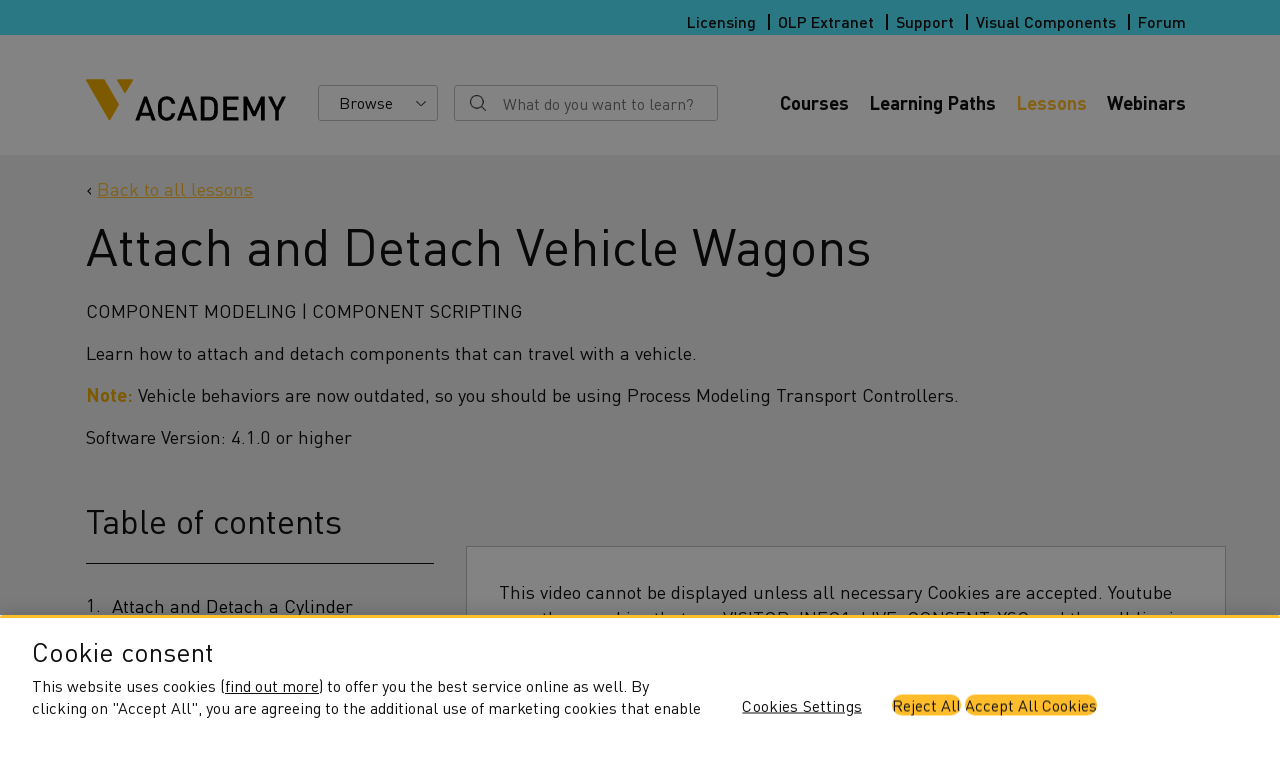

--- FILE ---
content_type: text/html; charset=UTF-8
request_url: https://academy.visualcomponents.com/lessons/attach-and-detach-vehicle-wagons/
body_size: 15887
content:
<!DOCTYPE html>
<html lang="en-US">
<head>
<!-- Google Tag Manager -->
<script>(function(w,d,s,l,i){w[l]=w[l]||[];w[l].push({'gtm.start':
new Date().getTime(),event:'gtm.js'});var f=d.getElementsByTagName(s)[0],
j=d.createElement(s),dl=l!='dataLayer'?'&l='+l:'';j.async=true;j.src=
'https://www.googletagmanager.com/gtm.js?id='+i+dl;f.parentNode.insertBefore(j,f);
})(window,document,'script','dataLayer','GTM-NDMD7D6');</script>
<!-- End Google Tag Manager -->
    <meta charset="UTF-8">
  <meta name="viewport" content="width=device-width, initial-scale=1">
  <link rel="profile" href="https://gmpg.org/xfn/11">
  <link rel="preload" as="font" type="font/woff2" href="https://academy.visualcomponents.com/app/themes/academy-theme/dist/fonts/DINOT.woff2" crossorigin>
  <link rel="preload" as="font" type="font/woff2" href="https://academy.visualcomponents.com/app/themes/academy-theme/dist/fonts/DINOT-Medium.woff2" crossorigin>
  <link rel="preload" as="font" type="font/woff2" href="https://academy.visualcomponents.com/app/themes/academy-theme/dist/fonts/DINOT-Bold.woff2" crossorigin>
  <link rel="icon" href="https://academy.visualcomponents.com/app/themes/academy-theme/dist/favicon/favicon-32x32.png" sizes="32x32"/>
  <link rel="icon" href="https://academy.visualcomponents.com/app/themes/academy-theme/dist/favicon/favicon-192x192.png" sizes="192x192"/>
  <link rel="apple-touch-icon-precomposed" href="https://academy.visualcomponents.com/app/themes/academy-theme/dist/favicon/favicon-180x180.png"/>
  <title>Attach and Detach Vehicle Wagons | Visual Components Academy</title>
	<style>img:is([sizes="auto" i], [sizes^="auto," i]) { contain-intrinsic-size: 3000px 1500px }</style>
	
<!-- The SEO Framework by Sybre Waaijer -->
<meta name="robots" content="noindex" />
<meta name="description" content="Learn how to attach and detach components that can travel with a vehicle." />
<meta property="og:type" content="article" />
<meta property="og:locale" content="en_US" />
<meta property="og:site_name" content="Visual Components Academy" />
<meta property="og:title" content="Attach and Detach Vehicle Wagons | Visual Components Academy" />
<meta property="og:description" content="Learn how to attach and detach components that can travel with a vehicle." />
<meta property="og:url" content="https://academy.visualcomponents.com/lessons/attach-and-detach-vehicle-wagons/" />
<meta property="og:image" content="https://academy.visualcomponents.com/app/uploads/2018/07/Bi3AcxgrELA.jpg" />
<meta property="og:image:width" content="1280" />
<meta property="og:image:height" content="720" />
<meta property="article:published_time" content="2018-07-06T14:10:00+00:00" />
<meta property="article:modified_time" content="2023-11-20T08:22:20+00:00" />
<meta name="twitter:card" content="summary_large_image" />
<meta name="twitter:title" content="Attach and Detach Vehicle Wagons | Visual Components Academy" />
<meta name="twitter:description" content="Learn how to attach and detach components that can travel with a vehicle." />
<meta name="twitter:image" content="https://academy.visualcomponents.com/app/uploads/2018/07/Bi3AcxgrELA.jpg" />
<script type="application/ld+json">{"@context":"https://schema.org","@graph":[{"@type":"WebSite","@id":"https://academy.visualcomponents.com/#/schema/WebSite","url":"https://academy.visualcomponents.com/","name":"Visual Components Academy","inLanguage":"en-US","potentialAction":{"@type":"SearchAction","target":{"@type":"EntryPoint","urlTemplate":"https://academy.visualcomponents.com/search/{search_term_string}/"},"query-input":"required name=search_term_string"},"publisher":{"@type":"Organization","@id":"https://academy.visualcomponents.com/#/schema/Organization","name":"Visual Components Academy","url":"https://academy.visualcomponents.com/"}},{"@type":"WebPage","@id":"https://academy.visualcomponents.com/lessons/attach-and-detach-vehicle-wagons/","url":"https://academy.visualcomponents.com/lessons/attach-and-detach-vehicle-wagons/","name":"Attach and Detach Vehicle Wagons | Visual Components Academy","description":"Learn how to attach and detach components that can travel with a vehicle.","inLanguage":"en-US","isPartOf":{"@id":"https://academy.visualcomponents.com/#/schema/WebSite"},"breadcrumb":{"@type":"BreadcrumbList","@id":"https://academy.visualcomponents.com/#/schema/BreadcrumbList","itemListElement":[{"@type":"ListItem","position":1,"item":"https://academy.visualcomponents.com/","name":"Visual Components Academy"},{"@type":"ListItem","position":2,"item":"https://academy.visualcomponents.com/lessons/","name":"Archives: Lessons"},{"@type":"ListItem","position":3,"item":"https://academy.visualcomponents.com/category/component-modeling/","name":"Category: Component Modeling"},{"@type":"ListItem","position":4,"name":"Attach and Detach Vehicle Wagons"}]},"potentialAction":{"@type":"ReadAction","target":"https://academy.visualcomponents.com/lessons/attach-and-detach-vehicle-wagons/"},"datePublished":"2018-07-06T14:10:00+00:00","dateModified":"2023-11-20T08:22:20+00:00","author":{"@type":"Person","@id":"https://academy.visualcomponents.com/#/schema/Person/d54ae268c590516158fd4ce254b8f6ff","name":"Maximilian Langerreiter"}}]}</script>
<!-- / The SEO Framework by Sybre Waaijer | 7.81ms meta | 0.19ms boot -->

<style id='pdfemb-pdf-embedder-viewer-style-inline-css' type='text/css'>
.wp-block-pdfemb-pdf-embedder-viewer{max-width:none}

</style>
<style id='classic-theme-styles-inline-css' type='text/css'>
/*! This file is auto-generated */
.wp-block-button__link{color:#fff;background-color:#32373c;border-radius:9999px;box-shadow:none;text-decoration:none;padding:calc(.667em + 2px) calc(1.333em + 2px);font-size:1.125em}.wp-block-file__button{background:#32373c;color:#fff;text-decoration:none}
</style>
<style id='global-styles-inline-css' type='text/css'>
:root{--wp--preset--aspect-ratio--square: 1;--wp--preset--aspect-ratio--4-3: 4/3;--wp--preset--aspect-ratio--3-4: 3/4;--wp--preset--aspect-ratio--3-2: 3/2;--wp--preset--aspect-ratio--2-3: 2/3;--wp--preset--aspect-ratio--16-9: 16/9;--wp--preset--aspect-ratio--9-16: 9/16;--wp--preset--color--black: #000000;--wp--preset--color--cyan-bluish-gray: #abb8c3;--wp--preset--color--white: #ffffff;--wp--preset--color--pale-pink: #f78da7;--wp--preset--color--vivid-red: #cf2e2e;--wp--preset--color--luminous-vivid-orange: #ff6900;--wp--preset--color--luminous-vivid-amber: #fcb900;--wp--preset--color--light-green-cyan: #7bdcb5;--wp--preset--color--vivid-green-cyan: #00d084;--wp--preset--color--pale-cyan-blue: #8ed1fc;--wp--preset--color--vivid-cyan-blue: #0693e3;--wp--preset--color--vivid-purple: #9b51e0;--wp--preset--gradient--vivid-cyan-blue-to-vivid-purple: linear-gradient(135deg,rgba(6,147,227,1) 0%,rgb(155,81,224) 100%);--wp--preset--gradient--light-green-cyan-to-vivid-green-cyan: linear-gradient(135deg,rgb(122,220,180) 0%,rgb(0,208,130) 100%);--wp--preset--gradient--luminous-vivid-amber-to-luminous-vivid-orange: linear-gradient(135deg,rgba(252,185,0,1) 0%,rgba(255,105,0,1) 100%);--wp--preset--gradient--luminous-vivid-orange-to-vivid-red: linear-gradient(135deg,rgba(255,105,0,1) 0%,rgb(207,46,46) 100%);--wp--preset--gradient--very-light-gray-to-cyan-bluish-gray: linear-gradient(135deg,rgb(238,238,238) 0%,rgb(169,184,195) 100%);--wp--preset--gradient--cool-to-warm-spectrum: linear-gradient(135deg,rgb(74,234,220) 0%,rgb(151,120,209) 20%,rgb(207,42,186) 40%,rgb(238,44,130) 60%,rgb(251,105,98) 80%,rgb(254,248,76) 100%);--wp--preset--gradient--blush-light-purple: linear-gradient(135deg,rgb(255,206,236) 0%,rgb(152,150,240) 100%);--wp--preset--gradient--blush-bordeaux: linear-gradient(135deg,rgb(254,205,165) 0%,rgb(254,45,45) 50%,rgb(107,0,62) 100%);--wp--preset--gradient--luminous-dusk: linear-gradient(135deg,rgb(255,203,112) 0%,rgb(199,81,192) 50%,rgb(65,88,208) 100%);--wp--preset--gradient--pale-ocean: linear-gradient(135deg,rgb(255,245,203) 0%,rgb(182,227,212) 50%,rgb(51,167,181) 100%);--wp--preset--gradient--electric-grass: linear-gradient(135deg,rgb(202,248,128) 0%,rgb(113,206,126) 100%);--wp--preset--gradient--midnight: linear-gradient(135deg,rgb(2,3,129) 0%,rgb(40,116,252) 100%);--wp--preset--font-size--small: 13px;--wp--preset--font-size--medium: 20px;--wp--preset--font-size--large: 36px;--wp--preset--font-size--x-large: 42px;--wp--preset--spacing--20: 0.44rem;--wp--preset--spacing--30: 0.67rem;--wp--preset--spacing--40: 1rem;--wp--preset--spacing--50: 1.5rem;--wp--preset--spacing--60: 2.25rem;--wp--preset--spacing--70: 3.38rem;--wp--preset--spacing--80: 5.06rem;--wp--preset--shadow--natural: 6px 6px 9px rgba(0, 0, 0, 0.2);--wp--preset--shadow--deep: 12px 12px 50px rgba(0, 0, 0, 0.4);--wp--preset--shadow--sharp: 6px 6px 0px rgba(0, 0, 0, 0.2);--wp--preset--shadow--outlined: 6px 6px 0px -3px rgba(255, 255, 255, 1), 6px 6px rgba(0, 0, 0, 1);--wp--preset--shadow--crisp: 6px 6px 0px rgba(0, 0, 0, 1);}:where(.is-layout-flex){gap: 0.5em;}:where(.is-layout-grid){gap: 0.5em;}body .is-layout-flex{display: flex;}.is-layout-flex{flex-wrap: wrap;align-items: center;}.is-layout-flex > :is(*, div){margin: 0;}body .is-layout-grid{display: grid;}.is-layout-grid > :is(*, div){margin: 0;}:where(.wp-block-columns.is-layout-flex){gap: 2em;}:where(.wp-block-columns.is-layout-grid){gap: 2em;}:where(.wp-block-post-template.is-layout-flex){gap: 1.25em;}:where(.wp-block-post-template.is-layout-grid){gap: 1.25em;}.has-black-color{color: var(--wp--preset--color--black) !important;}.has-cyan-bluish-gray-color{color: var(--wp--preset--color--cyan-bluish-gray) !important;}.has-white-color{color: var(--wp--preset--color--white) !important;}.has-pale-pink-color{color: var(--wp--preset--color--pale-pink) !important;}.has-vivid-red-color{color: var(--wp--preset--color--vivid-red) !important;}.has-luminous-vivid-orange-color{color: var(--wp--preset--color--luminous-vivid-orange) !important;}.has-luminous-vivid-amber-color{color: var(--wp--preset--color--luminous-vivid-amber) !important;}.has-light-green-cyan-color{color: var(--wp--preset--color--light-green-cyan) !important;}.has-vivid-green-cyan-color{color: var(--wp--preset--color--vivid-green-cyan) !important;}.has-pale-cyan-blue-color{color: var(--wp--preset--color--pale-cyan-blue) !important;}.has-vivid-cyan-blue-color{color: var(--wp--preset--color--vivid-cyan-blue) !important;}.has-vivid-purple-color{color: var(--wp--preset--color--vivid-purple) !important;}.has-black-background-color{background-color: var(--wp--preset--color--black) !important;}.has-cyan-bluish-gray-background-color{background-color: var(--wp--preset--color--cyan-bluish-gray) !important;}.has-white-background-color{background-color: var(--wp--preset--color--white) !important;}.has-pale-pink-background-color{background-color: var(--wp--preset--color--pale-pink) !important;}.has-vivid-red-background-color{background-color: var(--wp--preset--color--vivid-red) !important;}.has-luminous-vivid-orange-background-color{background-color: var(--wp--preset--color--luminous-vivid-orange) !important;}.has-luminous-vivid-amber-background-color{background-color: var(--wp--preset--color--luminous-vivid-amber) !important;}.has-light-green-cyan-background-color{background-color: var(--wp--preset--color--light-green-cyan) !important;}.has-vivid-green-cyan-background-color{background-color: var(--wp--preset--color--vivid-green-cyan) !important;}.has-pale-cyan-blue-background-color{background-color: var(--wp--preset--color--pale-cyan-blue) !important;}.has-vivid-cyan-blue-background-color{background-color: var(--wp--preset--color--vivid-cyan-blue) !important;}.has-vivid-purple-background-color{background-color: var(--wp--preset--color--vivid-purple) !important;}.has-black-border-color{border-color: var(--wp--preset--color--black) !important;}.has-cyan-bluish-gray-border-color{border-color: var(--wp--preset--color--cyan-bluish-gray) !important;}.has-white-border-color{border-color: var(--wp--preset--color--white) !important;}.has-pale-pink-border-color{border-color: var(--wp--preset--color--pale-pink) !important;}.has-vivid-red-border-color{border-color: var(--wp--preset--color--vivid-red) !important;}.has-luminous-vivid-orange-border-color{border-color: var(--wp--preset--color--luminous-vivid-orange) !important;}.has-luminous-vivid-amber-border-color{border-color: var(--wp--preset--color--luminous-vivid-amber) !important;}.has-light-green-cyan-border-color{border-color: var(--wp--preset--color--light-green-cyan) !important;}.has-vivid-green-cyan-border-color{border-color: var(--wp--preset--color--vivid-green-cyan) !important;}.has-pale-cyan-blue-border-color{border-color: var(--wp--preset--color--pale-cyan-blue) !important;}.has-vivid-cyan-blue-border-color{border-color: var(--wp--preset--color--vivid-cyan-blue) !important;}.has-vivid-purple-border-color{border-color: var(--wp--preset--color--vivid-purple) !important;}.has-vivid-cyan-blue-to-vivid-purple-gradient-background{background: var(--wp--preset--gradient--vivid-cyan-blue-to-vivid-purple) !important;}.has-light-green-cyan-to-vivid-green-cyan-gradient-background{background: var(--wp--preset--gradient--light-green-cyan-to-vivid-green-cyan) !important;}.has-luminous-vivid-amber-to-luminous-vivid-orange-gradient-background{background: var(--wp--preset--gradient--luminous-vivid-amber-to-luminous-vivid-orange) !important;}.has-luminous-vivid-orange-to-vivid-red-gradient-background{background: var(--wp--preset--gradient--luminous-vivid-orange-to-vivid-red) !important;}.has-very-light-gray-to-cyan-bluish-gray-gradient-background{background: var(--wp--preset--gradient--very-light-gray-to-cyan-bluish-gray) !important;}.has-cool-to-warm-spectrum-gradient-background{background: var(--wp--preset--gradient--cool-to-warm-spectrum) !important;}.has-blush-light-purple-gradient-background{background: var(--wp--preset--gradient--blush-light-purple) !important;}.has-blush-bordeaux-gradient-background{background: var(--wp--preset--gradient--blush-bordeaux) !important;}.has-luminous-dusk-gradient-background{background: var(--wp--preset--gradient--luminous-dusk) !important;}.has-pale-ocean-gradient-background{background: var(--wp--preset--gradient--pale-ocean) !important;}.has-electric-grass-gradient-background{background: var(--wp--preset--gradient--electric-grass) !important;}.has-midnight-gradient-background{background: var(--wp--preset--gradient--midnight) !important;}.has-small-font-size{font-size: var(--wp--preset--font-size--small) !important;}.has-medium-font-size{font-size: var(--wp--preset--font-size--medium) !important;}.has-large-font-size{font-size: var(--wp--preset--font-size--large) !important;}.has-x-large-font-size{font-size: var(--wp--preset--font-size--x-large) !important;}
:where(.wp-block-post-template.is-layout-flex){gap: 1.25em;}:where(.wp-block-post-template.is-layout-grid){gap: 1.25em;}
:where(.wp-block-columns.is-layout-flex){gap: 2em;}:where(.wp-block-columns.is-layout-grid){gap: 2em;}
:root :where(.wp-block-pullquote){font-size: 1.5em;line-height: 1.6;}
</style>
<link rel='stylesheet' id='pp_starter-style-css' href='https://academy.visualcomponents.com/app/themes/academy-theme/dist/styles/main.css?ver=1741767125424' type='text/css' media='all' />
<link rel='stylesheet' id='searchwp-live-search-css' href='https://academy.visualcomponents.com/app/plugins/searchwp-live-ajax-search/assets/styles/style.css?ver=1.8.5' type='text/css' media='all' />
<style id='searchwp-live-search-inline-css' type='text/css'>
.searchwp-live-search-result .searchwp-live-search-result--title a {
  font-size: 16px;
}
.searchwp-live-search-result .searchwp-live-search-result--price {
  font-size: 14px;
}
.searchwp-live-search-result .searchwp-live-search-result--add-to-cart .button {
  font-size: 14px;
}

</style>
<link rel='stylesheet' id='searchwp-forms-css' href='https://academy.visualcomponents.com/app/plugins/searchwp/assets/css/frontend/search-forms.css?ver=4.3.11' type='text/css' media='all' />
		<style type="text/css" id="wp-custom-css">
			/* Hotfixes 16102018 */
.table-of-contents button {
	vertical-align: top;
}
#site-logo {
	height: 62px
}

/* Hide footer form */

.newsletter-form {
	display: none;
}		</style>
		</head>

<body class="lessons-template-default single single-lessons postid-129" itemscope itemtype="http://schema.org/WebPage">
<!-- Google Tag Manager (noscript) -->
<noscript><iframe src="https://www.googletagmanager.com/ns.html?id=GTM-NDMD7D6"
height="0" width="0" style="display:none;visibility:hidden"></iframe></noscript>
<!-- End Google Tag Manager (noscript) -->
<div class="filter-background"></div>
<div id="page" class="site">
  <a class="skip-to-content screen-reader-text" href="#main">Skip to content</a>
  <header id="masthead" class="site-header" role="banner" itemscope itemtype="http://schema.org/WPHeader">
      <div class="site-header__top">
      <div class="container">
        <div class="row">
          <div class="col-12 text-right">
            <nav id="header-helper-navigation" class="header-helper-navigation" role="navigation" aria-label="Menu: Header Helper Menu" itemscope itemtype="http://schema.org/SiteNavigationElement">
              <ul id="header-helper-navigation-items" class="header-helper-navigation-items"><li id="menu-item-1833" class="menu-item menu-item-type-custom menu-item-object-custom menu-item-1833"><a href="https://license.visualcomponents.net/">Licensing</a></li>
<li id="menu-item-1834" class="menu-item menu-item-type-custom menu-item-object-custom menu-item-1834"><a href="https://extranet.delfoirobotics.com/wp-login.php">OLP Extranet</a></li>
<li id="menu-item-1835" class="menu-item menu-item-type-custom menu-item-object-custom menu-item-1835"><a href="https://license.visualcomponents.net/Login.aspx?jwt_initiated=1&#038;return=https%3A%2F%2Fsupport.visualcomponents.com%2Flogin%2Fauthenticate-callback%2F3">Support</a></li>
<li id="menu-item-305" class="menu-item menu-item-type-custom menu-item-object-custom menu-item-305"><a href="https://www.visualcomponents.com/"><span>Main website</span><i>Visual Components</i></a></li>
<li id="menu-item-306" class="menu-item menu-item-type-custom menu-item-object-custom menu-item-306"><a href="http://forum.visualcomponents.com/">Forum</a></li>
</ul>            </nav>
          </div>
        </div>
      </div>
    </div>
    <div class="container">
      <div class="site-header__main row align-items-center justify-content-start">
        <div class="col-auto">
          <a href="/" rel="home" itemprop="headline">
            <span class="screen-reader-text">Visual Components Academy</span>
            <svg id="site-logo" xmlns="http://www.w3.org/2000/svg" viewBox="0 0 427.1 88.6"><style>.st0{fill:#f2af00}</style><g id="icon"><path class="st0" d="M38 0H1.8C.4 0-.5 1.5.2 2.8l48.4 83.9c.7 1.2 2.5 1.2 3.2 0l18.3-31.8c.3-.6.3-1.3 0-1.8L39.6.9C39.3.3 38.7 0 38 0zM66.3 2.4l15.5 26.4c.6 1 2.1 1 2.7 0l15.9-26.4C101 1.3 100.3 0 99 0H67.6c-1.2 0-2 1.3-1.3 2.4z"/></g><g id="site-logo__text"><path d="M140.8 88.2l-3.5-10.3H117l-3.5 10.3h-8.3L124 36.9h6.3l18.8 51.3h-8.3zm-13.5-39.7l-8 22.8h15.8l-7.8-22.8zM172.2 88.6c-5.6 0-9.9-1.9-13.2-5.2-5-5-5.2-10.2-5.2-20.9s.2-15.8 5.2-20.9c3.3-3.3 7.6-5.2 13.2-5.2 9.4 0 16.5 5.6 18.3 15.8h-7.9c-1.2-5.3-4.7-8.9-10.4-8.9-3.1 0-5.7 1.2-7.6 3.2-2.6 2.7-3.1 5.8-3.1 16s.5 13.2 3.1 16c1.9 2 4.5 3.2 7.6 3.2 5.7 0 9.3-3.6 10.5-8.9h7.8c-1.8 10.2-9 15.8-18.3 15.8zM229.6 88.2L226 77.9h-20.2l-3.5 10.3H194l18.8-51.3h6.3l18.8 51.3h-8.3zm-13.5-39.7l-8 22.8h15.8l-7.8-22.8zM277.7 81.7c-3.6 4.5-8.1 6.5-14.5 6.5h-18V36.9h18c6.4 0 10.9 2 14.5 6.5 3.7 4.6 3.9 10.9 3.9 19.2s-.2 14.5-3.9 19.1zM271 47.4c-2.2-2.5-5.1-3.5-8.8-3.5h-9.4v37.4h9.4c3.7 0 6.6-1 8.8-3.5 2.5-2.8 2.7-7.6 2.7-15.2s-.1-12.4-2.7-15.2zM293.1 88.2V36.9h32.8v7h-25v15h21.3v6.9h-21.3v15.4h25v7h-32.8zM373.9 88.2V53.9l-11.8 25h-5.8l-12.1-25v34.3h-7.8V36.9h7.8l15 31.9 14.7-31.9h7.8v51.3h-7.8zM411.8 67.1v21.1H404V67.1l-15.3-30.2h8.5l10.7 22.5 10.7-22.5h8.5l-15.3 30.2z"/></g></svg>
            <!-- <svg version="1.1" xmlns="http://www.w3.org/2000/svg" x="0" y="0" viewBox="-153 180 652 175" xml:space="preserve"><path d="M-25.4 203.3c.8-1.5.2-2.7-1.5-2.7H-59c-1.7 0-2.4 1.2-1.5 2.7l16.1 27.8c.8 1.5 2.2 1.5 3.1 0l15.9-27.8zm-104.1-2.7c-1.7 0-2.4 1.2-1.5 2.7l51.3 88.8c.8 1.5 2.2 1.5 3.1 0l18.4-31.8c.8-1.5.8-3.9 0-5.3L-88 203.3c-.8-1.5-2.9-2.7-4.6-2.7h-36.9z" fill="#f9b200"/><path d="M27.1 262.5h9l21.5-61.8h-9.7l-12.4 36.6c-1 3.2-1.8 5.6-2.6 8.2l-.4 1.4c-.4 1.2-.6 2.1-.8 3h-.1c-.2-.9-.4-2-.7-3.3l-.3-1.1c-.6-2.7-1.7-6-2.4-8.1l-12.1-36.7H6l21 61.6.1.2zm38.4-61.8h9v61.7h-9zm47.7 26.1l-7.4-2.1c-6.5-1.9-9.1-4.3-9.1-8.5 0-5.5 4.3-8.9 11.1-8.9 5 0 8.9 1.2 14.8 4.8l.2.1 4.2-6.5-.2-.2c-5.5-3.8-12.2-5.8-19.4-5.8-12.6 0-21 7.2-21 18 0 8.2 4.6 13.1 15 16.1l6.6 1.9c6.8 1.9 10.2 5.2 10.2 10.1 0 6.3-5.2 10.4-13.3 10.4-5.8 0-11-1.5-16.8-5l-.3-.2-3.7 7.1.2.1c6.1 3.6 12.9 5.4 20.4 5.4 17.6 0 24-11.5 24-19.3 0-8.5-5.5-14.7-15.5-17.5m46.7 36.5c8.2 0 14.1-2.4 18.2-7.3 2.8-3.4 3.3-5.4 3.3-13.1v-42.2h-9.3v41c0 4.8-.7 8.1-2.2 9.9-2 2.5-5.4 3.9-10 3.9-4.3 0-7.8-1.2-9.7-3.4-1.9-2.1-2.2-8.2-2.2-11.7v-39.7h-9.4v42.9c0 6.3.3 8.1 2 11 3.4 5.8 9.9 8.7 19.3 8.7m58.8-62.5l-.1-.2h-11.3L186.7 262l-.1.4h9.7l5.5-17.3h21.3l5.5 17.1.1.2h10.4l-20.4-61.6zm-6 8.9c1 4 6.9 23.8 8.3 27.7h-16.8c1.4-3.9 7.4-23.7 8.5-27.7zm43.5-9h-9.5v61.7h31.8l1.6-7.7h-23.9zm-274 139.7c-3.5 2.7-6.8 3.8-11.4 3.8-6.9 0-12.4-3.6-15.1-9.8-1.6-3.7-2.3-7.8-2.3-14.3 0-7.1.9-12.3 3-16.3 2.9-5.6 7.6-8.6 13.7-8.6 4.2 0 7.6 1.1 10.9 3.5l.2.2 4.6-6-.2-.2c-3.9-3.1-9.5-4.9-15.6-4.9-9.6 0-18.1 5.3-22.8 14.2-2.7 5.2-4.1 11.3-4.1 18.3 0 8.9 2.3 16.3 6.9 22 5 6.1 11.6 9.2 19.7 9.2 6.5 0 12.2-1.7 17.1-5.1l.2-.2-4.6-6-.2.2zm33.9-52.5c-16.1 0-25.7 11.8-25.7 31.7 0 20.1 9.8 32 26.1 32 15.8 0 25.6-12 25.6-31.4.1-20.2-9.6-32.3-26-32.3M31.6 321c0 15.9-4.9 23.6-15 23.6-10.7 0-15.7-8.2-15.7-26 0-16.2 4.7-23.5 15.3-23.5 10.6 0 15.4 8 15.4 25.9m73.5-31.9H92.3l-11 38.1c-1 3.3-1.6 6.6-2 8.5-.3-1.7-1-4.9-2.1-9l-10.6-37.4-.1-.2H53.8l-5.7 61.6h9.1l3.2-40.7c.2-2.7.5-7 .6-9.5.5 2 1.4 5.7 2.5 9.6L75 350.5l.1.2h8l12.5-42.6c.8-2.6 1.5-5.5 2-7.4v.7c.1 2.2.2 5.1.4 7.4l3.3 41.6v.3h9.3l-5.4-61.3-.1-.3zm49.5 2.8c-3.6-2.2-7.3-2.9-15.1-2.9h-17v61.7h9.3v-23.9h10.1c6.9 0 10.3-1.4 13.4-3.8 5.5-4.1 7.8-8.7 7.8-15.9-.1-6.6-3-11.9-8.5-15.2m-1.9 16.1c0 3.3-.8 5.7-2.6 7.9-1.9 2.4-4.5 3.4-8.8 3.4h-9.5v-22.7h7.9c4.7 0 7.8.9 10 2.9 2 1.9 3 4.7 3 8.5m41-20.1c-16.1 0-25.7 11.8-25.7 31.7 0 20.1 9.8 32 26.1 32 15.8 0 25.6-12 25.6-31.4 0-20.2-9.7-32.3-26-32.3m15.4 33.1c0 15.9-4.9 23.6-15 23.6-10.7 0-15.7-8.2-15.7-26 0-16.2 4.7-23.5 15.3-23.5 10.7 0 15.4 8 15.4 25.9m53.1-1.8c0 6.6.7 15.8.9 18-.7-2.2-3.6-9.6-6.1-14.4l-17.5-33.7-.1-.2h-10.6v61.7h9.4l-.4-32.4c-.1-7.1-.3-12.4-.7-16.8 1.5 4.5 5.8 13 7.6 16.6l16.5 32.5.1.2h9.8V289h-9l.1 30.2zm31.2 3.2h20.2v-7.8h-20.2v-18h24l1.3-7.6h-34.8v61.7h35.8v-8h-26.3zm70.2-3.2c0 6.6.7 15.8.9 18-.7-2.2-3.6-9.6-6.1-14.4l-17.5-33.7-.1-.2h-10.6v61.7h9.4l-.4-32.4c-.1-7.1-.3-12.4-.7-16.8 1.5 4.5 5.8 13 7.6 16.6l16.5 32.5.1.2h9.8V289h-9l.1 30.2zm16.8-22.5h16.3v54h9.2v-54h16.3l1-7.7h-42.8zm72.7 18.4l-7.4-2.1c-6.5-1.9-9.1-4.3-9.1-8.5 0-5.5 4.2-8.9 11.1-8.9 5 0 8.9 1.2 14.8 4.7l.2.1 4.2-6.5-.2-.2c-5.5-3.8-12.2-5.8-19.4-5.8-12.6 0-21 7.2-21 18 0 8.2 4.6 13.1 15 16.1l6.6 1.9c6.8 1.9 10.2 5.2 10.2 10.1 0 6.3-5.2 10.4-13.3 10.4-5.8 0-11-1.5-16.8-5l-.3-.2-3.7 7.1.2.1c6.1 3.6 12.9 5.4 20.4 5.4 17.6 0 24-11.5 24-19.3 0-8.4-5.5-14.6-15.5-17.4" fill="#37393c"/></svg> -->
          </a>
        </div>
        <div class="col-auto site-header__browse">
              <button id="browse-section__btn">Browse</button>
    <div class="browse-section" id="browse-section">
      <div class="row">
        <div class="col-4 browse-section__navigation" id="browse-section__navigation">
          <ul>
                              <li>
                    <button class="active" data-category="932">Add-Ons and Extensions<span>&rsaquo;</span></button>                  </li>
                                  <li>
                    <button data-category="4">Component Modeling<span>&rsaquo;</span></button>                  </li>
                                  <li>
                    <button data-category="13">Connectivity<span>&rsaquo;</span></button>                  </li>
                                  <li>
                    <button data-category="8">Getting Started<span>&rsaquo;</span></button>                  </li>
                                  <li>
                    <button data-category="2">Layout Configuration<span>&rsaquo;</span></button>                  </li>
                                  <li>
                    <button data-category="3">Robot Simulation<span>&rsaquo;</span></button>                  </li>
                                  <li>
                    <button data-category="924">VR and Streaming<span>&rsaquo;</span></button>                  </li>
                          </ul>
        </div>
        <div class="col-8 browse-section__content" id="browse-section__content">
                          <div class="browse-section__content__section active" id="browse-section__content__section--932">
                  <div class="browse-section__content__lessons">
                                                  <a class="row" href="https://academy.visualcomponents.com/lessons/find-and-use-python-add-ons/">
                                <div class="col-3 browse-section__content__lessons__image">
                                      <img src="https://academy.visualcomponents.com/app/uploads/2020/02/Find-and-Use-Python-Add-ons-Hero-Image-300x126.png" alt="Find and Use Python Add-ons">
                                    </div>                                <div class="text-content col-9">
                                  <p class="category">Lesson                                                                      </p>                                  <p class="title">Find and Use Python Add-ons</p>                                </div>
                              </a>
                                                          <a class="row" href="https://academy.visualcomponents.com/lessons/add-a-gallery-menu/">
                                <div class="col-3 browse-section__content__lessons__image">
                                      <img src="https://academy.visualcomponents.com/app/uploads/2017/07/z_ruL5zig9Q-300x225.jpg" alt="Add a Gallery Menu">
                                    </div>                                <div class="text-content col-9">
                                  <p class="category">Lesson                                                                      </p>                                  <p class="title">Add a Gallery Menu</p>                                </div>
                              </a>
                                                          <a class="row" href="https://academy.visualcomponents.com/courses/creating-add-ons/">
                                <div class="col-3 browse-section__content__lessons__image">
                                      <img src="https://academy.visualcomponents.com/app/uploads/2017/01/register-a-command-2-300x225.jpg" alt="Creating Add-ons">
                                    </div>                                <div class="text-content col-9">
                                  <p class="category">Course                                                                      </p>                                  <p class="title">Creating Add-ons</p>                                </div>
                              </a>
                                                          <a class="row" href="https://academy.visualcomponents.com/lessons/add-a-scene-graph-panel/">
                                <div class="col-3 browse-section__content__lessons__image">
                                      <img src="https://academy.visualcomponents.com/app/uploads/2017/01/AddingPluginsjpg-1-300x148.jpg" alt="Add a Scene Graph Panel">
                                    </div>                                <div class="text-content col-9">
                                  <p class="category">Lesson                                                                      </p>                                  <p class="title">Add a Scene Graph Panel</p>                                </div>
                              </a>
                                                          <a class="row" href="https://academy.visualcomponents.com/lessons/add-a-background-plugin/">
                                <div class="col-3 browse-section__content__lessons__image">
                                      <img src="https://academy.visualcomponents.com/app/uploads/2017/01/JJqr8Gn7HfE-300x225.jpg" alt="Add a Background Plugin">
                                    </div>                                <div class="text-content col-9">
                                  <p class="category">Lesson                                                                      </p>                                  <p class="title">Add a Background Plugin</p>                                </div>
                              </a>
                            <div class="browse-section__content__lessons__all"><a href="https://academy.visualcomponents.com/lessons/?category=932">View all lessons</a></div>                  </div>
                </div>
                              <div class="browse-section__content__section" id="browse-section__content__section--4">
                  <div class="browse-section__content__lessons">
                                                  <a class="row" href="https://academy.visualcomponents.com/lessons/blocking-functions-in-python-api-2-7-part-2/">
                                <div class="col-3 browse-section__content__lessons__image">
                                      <img src="https://academy.visualcomponents.com/app/uploads/2025/03/blocking-functions-in-python-api-2.7-part-2_featured-image-300x169.png" alt="Blocking functions in Python API 2.7 part 2">
                                    </div>                                <div class="text-content col-9">
                                  <p class="category">Lesson                                                                      </p>                                  <p class="title">Blocking functions in Python API 2.7 part 2</p>                                </div>
                              </a>
                                                          <a class="row" href="https://academy.visualcomponents.com/lessons/blocking-functions-in-python-api-2-7-part-1/">
                                <div class="col-3 browse-section__content__lessons__image">
                                      <img src="https://academy.visualcomponents.com/app/uploads/2025/03/blocking-functions-in-python-api-2.7-part-1_featured-image-300x169.png" alt="Blocking functions in Python API 2.7 part 1">
                                    </div>                                <div class="text-content col-9">
                                  <p class="category">Lesson                                                                      </p>                                  <p class="title">Blocking functions in Python API 2.7 part 1</p>                                </div>
                              </a>
                                                          <a class="row" href="https://academy.visualcomponents.com/lessons/introduction-to-python-api-2-7/">
                                <div class="col-3 browse-section__content__lessons__image">
                                      <img src="https://academy.visualcomponents.com/app/uploads/2025/03/python-overview_featured-image_1_v2-300x169.png" alt="Introduction to Python API 2.7">
                                    </div>                                <div class="text-content col-9">
                                  <p class="category">Lesson                                                                      </p>                                  <p class="title">Introduction to Python API 2.7</p>                                </div>
                              </a>
                                                          <a class="row" href="https://academy.visualcomponents.com/lessons/how-to-use-texture-mapping-tool/">
                                <div class="col-3 browse-section__content__lessons__image">
                                      <img src="https://academy.visualcomponents.com/app/uploads/2025/03/image2-300x169.png" alt="How to use texture mapping tool">
                                    </div>                                <div class="text-content col-9">
                                  <p class="category">Lesson                                                                      </p>                                  <p class="title">How to use texture mapping tool</p>                                </div>
                              </a>
                                                          <a class="row" href="https://academy.visualcomponents.com/lessons/adding-a-decal/">
                                <div class="col-3 browse-section__content__lessons__image">
                                      <img src="https://academy.visualcomponents.com/app/uploads/2025/02/cover2-copy-300x186.png" alt="Adding a decal">
                                    </div>                                <div class="text-content col-9">
                                  <p class="category">Lesson                                                                      </p>                                  <p class="title">Adding a decal</p>                                </div>
                              </a>
                            <div class="browse-section__content__lessons__all"><a href="https://academy.visualcomponents.com/lessons/?category=4">View all lessons</a></div>                  </div>
                </div>
                              <div class="browse-section__content__section" id="browse-section__content__section--13">
                  <div class="browse-section__content__lessons">
                                                  <a class="row" href="https://academy.visualcomponents.com/lessons/omron-robot/">
                                <div class="col-3 browse-section__content__lessons__image">
                                      <img src="https://academy.visualcomponents.com/app/uploads/2024/12/omron-robot-featured-image-300x169.png" alt="Omron Robot">
                                    </div>                                <div class="text-content col-9">
                                  <p class="category">Lesson                                                                      </p>                                  <p class="title">Omron Robot</p>                                </div>
                              </a>
                                                          <a class="row" href="https://academy.visualcomponents.com/lessons/kawasaki-robot-connectivity-plugin/">
                                <div class="col-3 browse-section__content__lessons__image">
                                      <img src="https://academy.visualcomponents.com/app/uploads/2024/05/cover-3-kawasaki-robot-connectivity-plugin_v2-300x169.png" alt="Kawasaki Robot Connectivity Plugin">
                                    </div>                                <div class="text-content col-9">
                                  <p class="category">Lesson                                                                      </p>                                  <p class="title">Kawasaki Robot Connectivity Plugin</p>                                </div>
                              </a>
                                                          <a class="row" href="https://academy.visualcomponents.com/lessons/yaskawa-robot-connectivity-plugin/">
                                <div class="col-3 browse-section__content__lessons__image">
                                      <img src="https://academy.visualcomponents.com/app/uploads/2024/05/cover-2-yaskawa-robot-connectivity-plugin_v2-300x169.png" alt="Yaskawa Robot Connectivity Plugin">
                                    </div>                                <div class="text-content col-9">
                                  <p class="category">Lesson                                                                      </p>                                  <p class="title">Yaskawa Robot Connectivity Plugin</p>                                </div>
                              </a>
                                                          <a class="row" href="https://academy.visualcomponents.com/lessons/doosan-robot-connectivity-plugin/">
                                <div class="col-3 browse-section__content__lessons__image">
                                      <img src="https://academy.visualcomponents.com/app/uploads/2023/05/cover_academy-300x169.jpg" alt="Doosan Robot Connectivity Plugin">
                                    </div>                                <div class="text-content col-9">
                                  <p class="category">Lesson                                                                      </p>                                  <p class="title">Doosan Robot Connectivity Plugin</p>                                </div>
                              </a>
                                                          <a class="row" href="https://academy.visualcomponents.com/lessons/abb-robots-connectivity-plugin/">
                                <div class="col-3 browse-section__content__lessons__image">
                                      <img src="https://academy.visualcomponents.com/app/uploads/2022/11/cover-video_abb-robot-plugin-300x169.jpg" alt="ABB Robots Connectivity Plugin">
                                    </div>                                <div class="text-content col-9">
                                  <p class="category">Lesson                                                                      </p>                                  <p class="title">ABB Robots Connectivity Plugin</p>                                </div>
                              </a>
                            <div class="browse-section__content__lessons__all"><a href="https://academy.visualcomponents.com/lessons/?category=13">View all lessons</a></div>                  </div>
                </div>
                              <div class="browse-section__content__section" id="browse-section__content__section--8">
                  <div class="browse-section__content__lessons">
                                                  <a class="row" href="https://academy.visualcomponents.com/lessons/focus-on-your-layouts-using-focus-mode/">
                                <div class="col-3 browse-section__content__lessons__image">
                                      <img src="https://academy.visualcomponents.com/app/uploads/2024/11/focus-mode_featured-image-300x169.png" alt="Focus on your layouts using Focus mode">
                                    </div>                                <div class="text-content col-9">
                                  <p class="category">Lesson                                                                      </p>                                  <p class="title">Focus on your layouts using Focus mode</p>                                </div>
                              </a>
                                                          <a class="row" href="https://academy.visualcomponents.com/lessons/managing-larger-simulations-with-sub-layouts/">
                                <div class="col-3 browse-section__content__lessons__image">
                                      <img src="https://academy.visualcomponents.com/app/uploads/2024/05/featured_image_sub-layouts-300x169.png" alt="Managing larger simulations with Sub-layouts">
                                    </div>                                <div class="text-content col-9">
                                  <p class="category">Lesson                                                                      </p>                                  <p class="title">Managing larger simulations with Sub-layouts</p>                                </div>
                              </a>
                                                          <a class="row" href="https://academy.visualcomponents.com/lessons/access-help-files-and-online-material/">
                                <div class="col-3 browse-section__content__lessons__image">
                                      <img src="https://academy.visualcomponents.com/app/uploads/2018/01/featured-image_access-help-file-and-online-material-300x169.png" alt="Access Help Files and Online Material">
                                    </div>                                <div class="text-content col-9">
                                  <p class="category">Lesson                                                                      </p>                                  <p class="title">Access Help Files and Online Material</p>                                </div>
                              </a>
                                                          <a class="row" href="https://academy.visualcomponents.com/lessons/start-using-visual-components/">
                                <div class="col-3 browse-section__content__lessons__image">
                                      <img src="https://academy.visualcomponents.com/app/uploads/2021/07/thumbnail-300x169.png" alt="Start Using Visual Components">
                                    </div>                                <div class="text-content col-9">
                                  <p class="category">Lesson                                                                      </p>                                  <p class="title">Start Using Visual Components</p>                                </div>
                              </a>
                                                          <a class="row" href="https://academy.visualcomponents.com/lessons/frequently-asked-questions/">
                                <div class="col-3 browse-section__content__lessons__image">
                                      <img src="https://academy.visualcomponents.com/app/uploads/2021/06/faq-300x169.png" alt="Frequently Asked Questions">
                                    </div>                                <div class="text-content col-9">
                                  <p class="category">Lesson                                                                      </p>                                  <p class="title">Frequently Asked Questions</p>                                </div>
                              </a>
                            <div class="browse-section__content__lessons__all"><a href="https://academy.visualcomponents.com/lessons/?category=8">View all lessons</a></div>                  </div>
                </div>
                              <div class="browse-section__content__section" id="browse-section__content__section--2">
                  <div class="browse-section__content__lessons">
                                                  <a class="row" href="https://academy.visualcomponents.com/lessons/introduction-to-layout-configuration/">
                                <div class="col-3 browse-section__content__lessons__image">
                                      <img src="https://academy.visualcomponents.com/app/uploads/2019/09/introduction-to-layout-configuration_pm_featured_image-300x169.png" alt="Introduction to Layout Configuration">
                                    </div>                                <div class="text-content col-9">
                                  <p class="category">Lesson                                                                      </p>                                  <p class="title">Introduction to Layout Configuration</p>                                </div>
                              </a>
                                                          <a class="row" href="https://academy.visualcomponents.com/lessons/self-training-video/">
                                <div class="col-3 browse-section__content__lessons__image">
                                      <img src="https://academy.visualcomponents.com/app/uploads/2025/02/self-training-video_featured-image-300x169.png" alt="Self-Training Video">
                                    </div>                                <div class="text-content col-9">
                                  <p class="category">Lesson                                                                      </p>                                  <p class="title">Self-Training Video</p>                                </div>
                              </a>
                                                          <a class="row" href="https://academy.visualcomponents.com/lessons/guided-workflow/">
                                <div class="col-3 browse-section__content__lessons__image">
                                      <img src="https://academy.visualcomponents.com/app/uploads/2024/11/youtube-cover-300x223.png" alt="Create steps to perform a task using Guided Workflow">
                                    </div>                                <div class="text-content col-9">
                                  <p class="category">Lesson                                                                      </p>                                  <p class="title">Create steps to perform a task using Guided Workflow</p>                                </div>
                              </a>
                                                          <a class="row" href="https://academy.visualcomponents.com/lessons/how-to-complete-an-assembly-or-disassembly-task/">
                                <div class="col-3 browse-section__content__lessons__image">
                                      <img src="https://academy.visualcomponents.com/app/uploads/2023/04/assembly-or-disassembly-task_featured_image-300x169.png" alt="How to complete an Assembly or Disassembly Task">
                                    </div>                                <div class="text-content col-9">
                                  <p class="category">Lesson                                                                      </p>                                  <p class="title">How to complete an Assembly or Disassembly Task</p>                                </div>
                              </a>
                                                          <a class="row" href="https://academy.visualcomponents.com/lessons/creating-assembly-product-types/">
                                <div class="col-3 browse-section__content__lessons__image">
                                      <img src="https://academy.visualcomponents.com/app/uploads/2023/04/create-assembly-product-types_featured_image-300x169.png" alt="Creating Assembly Product Types">
                                    </div>                                <div class="text-content col-9">
                                  <p class="category">Lesson                                                                      </p>                                  <p class="title">Creating Assembly Product Types</p>                                </div>
                              </a>
                            <div class="browse-section__content__lessons__all"><a href="https://academy.visualcomponents.com/lessons/?category=2">View all lessons</a></div>                  </div>
                </div>
                              <div class="browse-section__content__section" id="browse-section__content__section--3">
                  <div class="browse-section__content__lessons">
                                                  <a class="row" href="https://academy.visualcomponents.com/lessons/olp-introduction-to-searching/">
                                <div class="col-3 browse-section__content__lessons__image">
                                      <img src="https://academy.visualcomponents.com/app/uploads/2025/06/cover_lesson_introduction-to-searching-300x169.jpg" alt="OLP - Introduction to searching">
                                    </div>                                <div class="text-content col-9">
                                  <p class="category">Lesson                                                                      </p>                                  <p class="title">OLP - Introduction to searching</p>                                </div>
                              </a>
                                                          <a class="row" href="https://academy.visualcomponents.com/lessons/palletizing-robot-programming/">
                                <div class="col-3 browse-section__content__lessons__image">
                                      <img src="https://academy.visualcomponents.com/app/uploads/2025/04/3_palletize-using-robot-programming_featured_image_1-300x169.png" alt="Palletizing robot programming">
                                    </div>                                <div class="text-content col-9">
                                  <p class="category">Lesson                                                                      </p>                                  <p class="title">Palletizing robot programming</p>                                </div>
                              </a>
                                                          <a class="row" href="https://academy.visualcomponents.com/lessons/signals-with-robots/">
                                <div class="col-3 browse-section__content__lessons__image">
                                      <img src="https://academy.visualcomponents.com/app/uploads/2025/04/2_howtouserobotsignals_featured_image_1-300x169.png" alt="Signals with robots">
                                    </div>                                <div class="text-content col-9">
                                  <p class="category">Lesson                                                                      </p>                                  <p class="title">Signals with robots</p>                                </div>
                              </a>
                                                          <a class="row" href="https://academy.visualcomponents.com/lessons/signals-in-simulation-2/">
                                <div class="col-3 browse-section__content__lessons__image">
                                      <img src="https://academy.visualcomponents.com/app/uploads/2025/04/1_howtoconnectcomponentsignals_featured_image-300x169.png" alt="Signals in simulation">
                                    </div>                                <div class="text-content col-9">
                                  <p class="category">Lesson                                                                      </p>                                  <p class="title">Signals in simulation</p>                                </div>
                              </a>
                                                          <a class="row" href="https://academy.visualcomponents.com/lessons/kuka-sim-addon-part-4-connecting-to-a-real-kuka-robot/">
                                <div class="col-3 browse-section__content__lessons__image">
                                      <img src="https://academy.visualcomponents.com/app/uploads/2024/05/kuka.sim-addon-part-4-connecting-to-a-real-kuka-robot_featured-image-300x169.png" alt="KUKA.Sim AddOn Part 4: Connecting to a real KUKA robot">
                                    </div>                                <div class="text-content col-9">
                                  <p class="category">Lesson                                                                      </p>                                  <p class="title">KUKA.Sim AddOn Part 4: Connecting to a real KUKA robot</p>                                </div>
                              </a>
                            <div class="browse-section__content__lessons__all"><a href="https://academy.visualcomponents.com/lessons/?category=3">View all lessons</a></div>                  </div>
                </div>
                              <div class="browse-section__content__section" id="browse-section__content__section--924">
                  <div class="browse-section__content__lessons">
                                                  <a class="row" href="https://academy.visualcomponents.com/lessons/web-viewer-for-custom-hmis/">
                                <div class="col-3 browse-section__content__lessons__image">
                                      <img src="https://academy.visualcomponents.com/app/uploads/2022/08/cover-pdf_web-viewer-for-custom-hmis-300x169.jpg" alt="Web viewer for custom HMIs">
                                    </div>                                <div class="text-content col-9">
                                  <p class="category">Lesson                                                                      </p>                                  <p class="title">Web viewer for custom HMIs</p>                                </div>
                              </a>
                                                          <a class="row" href="https://academy.visualcomponents.com/lessons/introduction-to-interactive-vr/">
                                <div class="col-3 browse-section__content__lessons__image">
                                      <img src="https://academy.visualcomponents.com/app/uploads/2020/03/Introduction-to-Interactive-VR-300x164.png" alt="Introduction to Interactive VR">
                                    </div>                                <div class="text-content col-9">
                                  <p class="category">Lesson                                                                      </p>                                  <p class="title">Introduction to Interactive VR</p>                                </div>
                              </a>
                                                          <a class="row" href="https://academy.visualcomponents.com/lessons/streaming-simulation-to-vr/">
                                <div class="col-3 browse-section__content__lessons__image">
                                      <img src="https://academy.visualcomponents.com/app/uploads/2019/11/VRStreamHeroImage-300x169.png" alt="Streaming Simulation to VR">
                                    </div>                                <div class="text-content col-9">
                                  <p class="category">Lesson                                                                      </p>                                  <p class="title">Streaming Simulation to VR</p>                                </div>
                              </a>
                                                          <a class="row" href="https://academy.visualcomponents.com/lessons/live-stream-a-simulation/">
                                <div class="col-3 browse-section__content__lessons__image">
                                      <img src="https://academy.visualcomponents.com/app/uploads/2017/06/66g2xCXGt3k-300x169.jpg" alt="Live Stream a Simulation">
                                    </div>                                <div class="text-content col-9">
                                  <p class="category">Lesson                                                                      </p>                                  <p class="title">Live Stream a Simulation</p>                                </div>
                              </a>
                            <div class="browse-section__content__lessons__all"><a href="https://academy.visualcomponents.com/lessons/?category=924">View all lessons</a></div>                  </div>
                </div>
                      </div>
      </div>
    </div>
          </div>
        <div class="col-auto site-header__search">
          <form role="search" method="get" class="search-form" action="https://academy.visualcomponents.com/">
  <label>
    <span class="screen-reader-text">Search for:</span>
    <input type="search" class="search-field" placeholder="What do you want to learn?" value="" name="s" data-swplive="true" data-swpengine="default" data-swpconfig="default" required>
  </label>
  <button type="submit" class="search-submit"><span class="screen-reader-text">Search</span></button>
</form>
        </div>
        <div class="col">
          <button class="btn" id="btn-open-navi">
            <span class="screen-reader-text">Open mobile navigation</span>
            <div></div>
            <div></div>
            <div></div>
          </button>
          <button class="btn" id="btn-mobile-search">
            <span class="screen-reader-text">Open search</span>
          </button>
          <nav id="primary-navigation" class="primary-navigation" role="navigation" aria-label="Menu: Primary Menu" itemscope itemtype="http://schema.org/SiteNavigationElement">
            <ul id="primary-navigation-items" class="primary-navigation-items"><li id="menu-item-155" class="menu-item menu-item-type-post_type_archive menu-item-object-courses menu-item-155"><a href="https://academy.visualcomponents.com/courses/">Courses</a></li>
<li id="menu-item-1164" class="menu-item menu-item-type-post_type_archive menu-item-object-learning-paths menu-item-1164"><a href="https://academy.visualcomponents.com/learning-paths/">Learning Paths</a></li>
<li id="menu-item-156" class="menu-item menu-item-type-post_type_archive menu-item-object-lessons menu-item-156 current_page_parent"><a href="https://academy.visualcomponents.com/lessons/">Lessons</a></li>
<li id="menu-item-529" class="menu-item menu-item-type-post_type_archive menu-item-object-webinars menu-item-529"><a href="https://academy.visualcomponents.com/webinars/">Webinars</a></li>
</ul>          </nav><!-- #primary-navigation -->
        </div>
      </div>
    </div>
  </header><!-- #masthead -->

  <div id="content" class="site-content" itemscope itemprop="mainContentOfPage">
  <div id="primary" class="content-area content-area--padding">
    <main id="main" class="site-main" role="main">
      <div class="container">
                  <div class="lesson__top-section">
            <p>&lsaquo; <a href="https://academy.visualcomponents.com/lessons/">Back to all lessons</a></p>          </div>

          
<article class="row" id="post-129" class="post-129 lessons type-lessons status-publish has-post-thumbnail hentry category-component-modeling category-component-scripting tag-attach-wagons tag-automated-guided-vehicle tag-carts-trolleys tag-detach-wagons tag-mobile-robot tag-python-api tag-train-car tag-vehicle-behavior format-video category_level-477 category_version-4-1-0">

  <div class="col-12">
    <header class="entry-header">
      <h1 class="entry-title">Attach and Detach Vehicle Wagons</h1><p>COMPONENT MODELING | COMPONENT SCRIPTING</p>    </header>
    <p>Learn how to attach and detach components that can travel with a vehicle.</p>
<p><strong><span style="color: #f2af00">Note:</span></strong> Vehicle behaviors are now outdated, so you should be using Process Modeling Transport Controllers.</p>
  </div>

  <div class="col-12" id="vue-single-lesson" v-cloak>
    <div class="lesson__version">
      <p>Software Version: 4.1.0 or higher    </div>
              <div class="lesson__content row">
            <aside class="col-12 col-lg-4">
                                  <h2 class="h4">Table of contents</h2>
                    <hr>
                    <ol>
                      <li><button class="btn-video-timestamp" data-time="8">Attach and Detach a Cylinder</button></li><li><button class="btn-video-timestamp" data-time="15">Import a Cylinder</button></li><li><button class="btn-video-timestamp" data-time="42">Leave the Cylinder halfway between robot and vehicle</button></li><li><button class="btn-video-timestamp" data-time="58">Detach all wagons at start of the simulation and then attach as needed</button></li><li><button class="btn-video-timestamp" data-time="144">Set an offset for the Cylinder</button></li><li><button class="btn-video-timestamp" data-time="169">How to detach the wagon at a certain point in the vehicle path</button></li>                    </ol>
                              </aside>

            <div class="col-12 col-lg-8 cookie-checkker">
              <div class="lesson__content__prev-next">
                                              </div>
              <p><iframe title="Model a Mobile Robot 8 - Attach and Detach Wagons | Outdated use PM Transport Controllers" width="500" height="281" src="https://www.youtube.com/embed/ezxStgYlv8o?feature=oembed" frameborder="0" allow="accelerometer; autoplay; clipboard-write; encrypted-media; gyroscope; picture-in-picture; web-share" referrerpolicy="strict-origin-when-cross-origin" allowfullscreen></iframe></p>
              <div class="lesson__content__buttons">
                <a href="http://forum.visualcomponents.com/forums/forum/vc40/academy/" class="btn" target="_blank" rel="noopener">Forum</a>              </div>
            </div>
          </div>
          </div>

</article><!-- #post-## -->

          
          <div class="reaction">
  <h3 class="h4">What did you think about the lesson?</h3>
  <p>
    <span class="reaction__answers">1</span>
     answer.  </p>
  <ul>
    <li>
      <button class="btn" data-reaction-value="1">Interesting</button>
    </li>
    <li>
      <button class="btn" data-reaction-value="2">Useful</button>
    </li>
    <li>
      <button class="btn" data-reaction-value="3">Important</button>
    </li>
    <li>
      <button class="btn" data-reaction-value="4">I like</button>
    </li>
    <li>
      <button class="btn" data-reaction-value="5">I don't like</button>
    </li>
  </ul>
  <div class="reaction__form" style="display: none;">
    <form
  data-form-id="1155"
  class="libre-form libre-form-1155 "
    >
    <h3>Please share your thoughts with us</h3>  <p><label for="email">Email *</label>  <br>  <input type="email" name="email" id="email" placeholder="example@email.com" required></p>  <p><label for="message">Write your feedback below *</label>  <br>    <small>We would be interested in your opinion. Specific technical questions should be submitted to our <a href="http://forum.visualcomponents.com" target="_blank" rel="noopener">Forum</a>&nbsp;or <a href="http://support.visualcomponents.com" target="_blank" rel="noopener">Support</a>.</small></p>  <textarea name="message" rows="5" id="message" placeholder="" required></textarea></p>  <p><button class="btn" type="submit">Submit</button></p>    <input type="hidden" name="referrer" value="https://academy.visualcomponents.com/lessons/attach-and-detach-vehicle-wagons/">
    <input type="hidden" name="_referrer_id" value="129">
    <input type="hidden" name="_form_id" value="1155">
</form>
  </div>
</div>

                  <div class="postlist postlist--carousel">
          <h2 class="postlist__heading">Similar content</h2>
          <div id="postlist__carousel">
                            <article class="postlist__item postlist__item--narrow" id="post-129">
                  <a href="https://academy.visualcomponents.com/lessons/blocking-functions-in-python-api-2-7-part-2/" rel="bookmark">
                    <div class="postlist__item__image" style="background-image:url('https://academy.visualcomponents.com/app/uploads/2025/03/blocking-functions-in-python-api-2.7-part-2_featured-image-300x169.png');">
                      <div class="postlist__item__length youtube"><span>14:41</span></div>                    </div>
                    <div class="postlist__item__content">
                      <header class="entry-header">
                        <p class="postlist__item__category-name"><span class="text-orange">Component Modeling</span></p>                        <h3 class="entry-title">Blocking functions in Python API 2.7 part 2</h3>
                      </header><!-- .entry-header -->

                      <div class="entry-content">
                        <p>Learn what blocking functions are and how to use them. </p>
                      </div><!-- .entry-content -->
                      <div class="postlist__item__content__bottom d-flex">
                                                <div class="difficulty-circles advanced"><div></div><div></div><div></div></div>                      </div>
                    </div>
                  </a>
                </article><!-- #post-## -->
                                <article class="postlist__item postlist__item--narrow" id="post-129">
                  <a href="https://academy.visualcomponents.com/lessons/blocking-functions-in-python-api-2-7-part-1/" rel="bookmark">
                    <div class="postlist__item__image" style="background-image:url('https://academy.visualcomponents.com/app/uploads/2025/03/blocking-functions-in-python-api-2.7-part-1_featured-image-300x169.png');">
                      <div class="postlist__item__length youtube"><span>16:44</span></div>                    </div>
                    <div class="postlist__item__content">
                      <header class="entry-header">
                        <p class="postlist__item__category-name"><span class="text-orange">Component Modeling</span></p>                        <h3 class="entry-title">Blocking functions in Python API 2.7 part 1</h3>
                      </header><!-- .entry-header -->

                      <div class="entry-content">
                        <p>Learn what blocking functions are and how to use them. </p>
                      </div><!-- .entry-content -->
                      <div class="postlist__item__content__bottom d-flex">
                                                <div class="difficulty-circles advanced"><div></div><div></div><div></div></div>                      </div>
                    </div>
                  </a>
                </article><!-- #post-## -->
                                <article class="postlist__item postlist__item--narrow" id="post-129">
                  <a href="https://academy.visualcomponents.com/lessons/introduction-to-python-api-2-7/" rel="bookmark">
                    <div class="postlist__item__image" style="background-image:url('https://academy.visualcomponents.com/app/uploads/2025/03/python-overview_featured-image_1_v2-300x169.png');">
                      <div class="postlist__item__length youtube"><span>16:07</span></div>                    </div>
                    <div class="postlist__item__content">
                      <header class="entry-header">
                        <p class="postlist__item__category-name"><span class="text-orange">Component Modeling</span></p>                        <h3 class="entry-title">Introduction to Python API 2.7</h3>
                      </header><!-- .entry-header -->

                      <div class="entry-content">
                        <p>Get an overview of Python version 2.7 objects, using snippets and a script to add functionality to a component.</p>
                      </div><!-- .entry-content -->
                      <div class="postlist__item__content__bottom d-flex">
                                                <div class="difficulty-circles intermediate"><div></div><div></div><div></div></div>                      </div>
                    </div>
                  </a>
                </article><!-- #post-## -->
                                <article class="postlist__item postlist__item--narrow" id="post-129">
                  <a href="https://academy.visualcomponents.com/lessons/import-and-export-data-with-csv-files/" rel="bookmark">
                    <div class="postlist__item__image" style="background-image:url('https://academy.visualcomponents.com/app/uploads/2021/06/read-and-write-csv-files-300x169.jpg');">
                      <div class="postlist__item__length basic"><span>13 pages</span></div>                    </div>
                    <div class="postlist__item__content">
                      <header class="entry-header">
                        <p class="postlist__item__category-name"><span class="text-orange">Component Modeling</span></p>                        <h3 class="entry-title">Import and Export Data with CSV Files</h3>
                      </header><!-- .entry-header -->

                      <div class="entry-content">
                        <p>In this tutorial, you will learn how to handle CSV files in Visual Components using Python scripts.</p>
                      </div><!-- .entry-content -->
                      <div class="postlist__item__content__bottom d-flex">
                                                <div class="difficulty-circles advanced"><div></div><div></div><div></div></div>                      </div>
                    </div>
                  </a>
                </article><!-- #post-## -->
                                <article class="postlist__item postlist__item--narrow" id="post-129">
                  <a href="https://academy.visualcomponents.com/lessons/import-point-cloud-with-python-api/" rel="bookmark">
                    <div class="postlist__item__image" style="background-image:url('https://academy.visualcomponents.com/app/uploads/2020/09/import-point-cloud-with-python-api-TRDJJeBy0NE-300x169.jpg');">
                      <div class="postlist__item__length youtube"><span>13:06</span></div>                    </div>
                    <div class="postlist__item__content">
                      <header class="entry-header">
                        <p class="postlist__item__category-name"><span class="text-orange">Component Modeling</span></p>                        <h3 class="entry-title">Import Point Cloud with Python API</h3>
                      </header><!-- .entry-header -->

                      <div class="entry-content">
                        <p>Learn how to create a python add-on to import point cloud files. This video shows how to access a file, read its contents, and create a point set from the data.</p>
                      </div><!-- .entry-content -->
                      <div class="postlist__item__content__bottom d-flex">
                                                <div class="difficulty-circles advanced"><div></div><div></div><div></div></div>                      </div>
                    </div>
                  </a>
                </article><!-- #post-## -->
                                <article class="postlist__item postlist__item--narrow" id="post-129">
                  <a href="https://academy.visualcomponents.com/lessons/replace-parts-in-machines/" rel="bookmark">
                    <div class="postlist__item__image" style="background-image:url('https://academy.visualcomponents.com/app/uploads/2019/09/hero-image-300x126.png');">
                      <div class="postlist__item__length youtube"><span>02:54</span></div>                    </div>
                    <div class="postlist__item__content">
                      <header class="entry-header">
                        <p class="postlist__item__category-name"><span class="text-orange">Component Modeling</span></p>                        <h3 class="entry-title">Replace Parts in Machines</h3>
                      </header><!-- .entry-header -->

                      <div class="entry-content">
                        <p>Learn how to replace one part with another using Python API.</p>
                      </div><!-- .entry-content -->
                      <div class="postlist__item__content__bottom d-flex">
                                                <div class="difficulty-circles intermediate"><div></div><div></div><div></div></div>                      </div>
                    </div>
                  </a>
                </article><!-- #post-## -->
                                <article class="postlist__item postlist__item--narrow" id="post-129">
                  <a href="https://academy.visualcomponents.com/lessons/route-products-by-material/" rel="bookmark">
                    <div class="postlist__item__image" style="background-image:url('https://academy.visualcomponents.com/app/uploads/2019/03/route-products-by-material-ZLNztdDTs6Y-300x169.jpg');">
                      <div class="postlist__item__length youtube"><span>24:15</span></div>                    </div>
                    <div class="postlist__item__content">
                      <header class="entry-header">
                        <p class="postlist__item__category-name"><span class="text-orange">Component Modeling</span></p>                        <h3 class="entry-title">Route Products By Material</h3>
                      </header><!-- .entry-header -->

                      <div class="entry-content">
                        <p>Learn how to route products on a conveyor line based on product material using components and API.</p>
                      </div><!-- .entry-content -->
                      <div class="postlist__item__content__bottom d-flex">
                                                <div class="difficulty-circles intermediate"><div></div><div></div><div></div></div>                      </div>
                    </div>
                  </a>
                </article><!-- #post-## -->
                                <article class="postlist__item postlist__item--narrow" id="post-129">
                  <a href="https://academy.visualcomponents.com/lessons/how-to-attach-objects-to-conveyor-paths/" rel="bookmark">
                    <div class="postlist__item__image" style="background-image:url('https://academy.visualcomponents.com/app/uploads/2019/01/AttachObjectsToConveyorPaths-300x169.jpg');">
                      <div class="postlist__item__length youtube"><span>29:50</span></div>                    </div>
                    <div class="postlist__item__content">
                      <header class="entry-header">
                        <p class="postlist__item__category-name"><span class="text-orange">Component Modeling</span></p>                        <h3 class="entry-title">How to Attach Objects to Conveyor Paths</h3>
                      </header><!-- .entry-header -->

                      <div class="entry-content">
                        <p>Learn how to attach objects to conveyor paths, thereby populating a conveyor with containers such as boxes, trays and sleds.</p>
                      </div><!-- .entry-content -->
                      <div class="postlist__item__content__bottom d-flex">
                                                <div class="difficulty-circles advanced"><div></div><div></div><div></div></div>                      </div>
                    </div>
                  </a>
                </article><!-- #post-## -->
                          </div>
        </div>
      
        
      </div>
    </main><!-- #main -->
  </div><!-- #primary -->

  </div><!-- #content -->
    <footer id="colophon" class="site-footer" role="contentinfo" itemscope itemtype="http://schema.org/WPFooter">
    <div class="container">
      <div class="row justify-content-between">
        <div class="col-12 col-md-6">
                  </div>
        <div class="col-12 col-md-6 site-footer__right-column">
          <nav id="footer-navigation" class="footer-navigation" role="navigation" aria-label="Menu: Footer Menu" itemscope itemtype="http://schema.org/SiteNavigationElement">
            <ul id="footer-navigation-items" class="footer-navigation-items"><li id="menu-item-284" class="menu-item menu-item-type-post_type menu-item-object-page menu-item-home menu-item-284"><a href="https://academy.visualcomponents.com/">Home</a></li>
<li id="menu-item-287" class="menu-item menu-item-type-post_type_archive menu-item-object-courses menu-item-287"><a href="https://academy.visualcomponents.com/courses/">Courses</a></li>
<li id="menu-item-1171" class="menu-item menu-item-type-post_type_archive menu-item-object-learning-paths menu-item-1171"><a href="https://academy.visualcomponents.com/learning-paths/">Learning Paths</a></li>
<li id="menu-item-288" class="menu-item menu-item-type-post_type_archive menu-item-object-lessons menu-item-288 current_page_parent"><a href="https://academy.visualcomponents.com/lessons/">Lessons</a></li>
<li id="menu-item-530" class="menu-item menu-item-type-post_type_archive menu-item-object-webinars menu-item-530"><a href="https://academy.visualcomponents.com/webinars/">Webinars</a></li>
</ul>          </nav><!-- #footer-navigation -->
          <ul class="footer-icons inline-list">
            <li>
              <a href="https://www.facebook.com/VisualComponents" target="_blank" rel="noopener" class="icon footer-icon footer-icon-facebook"><span class="screen-reader-text">Facebook</span></a>
            </li>
            <li>
              <a href="http://www.linkedin.com/company/visual-components" target="_blank" rel="noopener" class="icon footer-icon footer-icon-in"><span class="screen-reader-text">Linkedin</span></a>
            </li>
            <li>
              <a href="http://www.twitter.com/VisComp1" target="_blank" rel="noopener" class="icon footer-icon footer-icon-twitter"><span class="screen-reader-text">Twitter</span></a>
            </li>
            <li>
              <a href="https://www.visualcomponents.com/feed/" target="_blank" rel="noopener" class="icon footer-icon footer-icon-rss"><span class="screen-reader-text">RSS</span></a>
            </li>
            <li>
              <a href="http://www.youtube.com/viscomp1" target="_blank" rel="noopener" class="icon footer-icon footer-icon-youtube"><span class="screen-reader-text">Youtube</span></a>
            </li>
          </ul>
          <div class="footer-viscomp-link"><a href="https://visualcomponents.com/" target="_blank" rel="noopener">www.visualcomponents.com</a></div>
        </div>
      </div>
      <div class="site-footer__bottom row">
        <div class="col-12 col-lg">
          <nav id="footer-helper-navigation" class="footer-helper-navigation" role="navigation" aria-label="Menu: Footer Helper Menu" itemscope itemtype="http://schema.org/SiteNavigationElement">
            <ul>
              <li>&copy; VISUAL COMPONENTS 2025</li>
              <li id="menu-item-310" class="menu-item menu-item-type-custom menu-item-object-custom menu-item-310"><a target="_blank" href="https://academy.visualcomponents.com/app/uploads/2025/05/data-protection-policy-v20250509.pdf">Privacy</a></li>
<li id="menu-item-1321" class="ot-sdk-show-settings menu-item menu-item-type-custom menu-item-object-custom menu-item-1321"><a href="#">Cookie settings</a></li>
            </ul>
          </nav><!-- #footer-helper-navigation -->
        </div>
      </div>
    </div>
  </footer><!-- #colophon -->
</div><!-- #page -->

        <style>
            .searchwp-live-search-results {
                opacity: 0;
                transition: opacity .25s ease-in-out;
                -moz-transition: opacity .25s ease-in-out;
                -webkit-transition: opacity .25s ease-in-out;
                height: 0;
                overflow: hidden;
                z-index: 9999995; /* Exceed SearchWP Modal Search Form overlay. */
                position: absolute;
                display: none;
            }

            .searchwp-live-search-results-showing {
                display: block;
                opacity: 1;
                height: auto;
                overflow: auto;
            }

            .searchwp-live-search-no-results {
                padding: 3em 2em 0;
                text-align: center;
            }

            .searchwp-live-search-no-min-chars:after {
                content: "Continue typing";
                display: block;
                text-align: center;
                padding: 2em 2em 0;
            }
        </style>
                <script>
            var _SEARCHWP_LIVE_AJAX_SEARCH_BLOCKS = true;
            var _SEARCHWP_LIVE_AJAX_SEARCH_ENGINE = 'default';
            var _SEARCHWP_LIVE_AJAX_SEARCH_CONFIG = 'default';
        </script>
        <link rel='stylesheet' id='pdf-fullscreen-css' href='https://academy.visualcomponents.com/app/plugins/pdf-embedder-premium/assets/css/pdfemb-fullscreen.min.css?ver=5.3.0' type='text/css' media='all' />
<script type="text/javascript" src="https://academy.visualcomponents.com/wp/wp-includes/js/jquery/jquery.min.js?ver=3.7.1" id="jquery-core-js"></script>
<script type="text/javascript" src="https://academy.visualcomponents.com/wp/wp-includes/js/jquery/jquery-migrate.min.js?ver=3.4.1" id="jquery-migrate-js"></script>
<script type="text/javascript" id="pp_starter-js-js-extra">
/* <![CDATA[ */
var ppJsParams = {"language":"en","post_id":"129","exclude_posts":"1514,1081,1046,1047,1043,1032,848,834,782,762,760,752,565,747,720,676,673,670,667,664,661,659,640,638,628,620,613,606,133,132,131,130,129,128,127,126,125,124,123,122,117,106,96,138,60,59,16,15,13,30,29,28,5,1,2"};
/* ]]> */
</script>
<script type="text/javascript" src="https://academy.visualcomponents.com/app/themes/academy-theme/dist/scripts/main.js?ver=1741766357998" id="pp_starter-js-js"></script>
<script type="text/javascript" id="swp-live-search-client-js-extra">
/* <![CDATA[ */
var searchwp_live_search_params = [];
searchwp_live_search_params = {"ajaxurl":"https:\/\/academy.visualcomponents.com\/wp\/wp-admin\/admin-ajax.php","origin_id":129,"config":{"default":{"engine":"default","input":{"delay":200,"min_chars":3},"results":{"position":"bottom","width":"auto","offset":{"x":0,"y":5}},"spinner":{"lines":10,"length":8,"width":4,"radius":8,"corners":1,"rotate":0,"direction":1,"color":"#000","speed":1,"trail":60,"shadow":false,"hwaccel":false,"className":"spinner","zIndex":2000000000,"top":"50%","left":"50%"}}},"msg_no_config_found":"No valid SearchWP Live Search configuration found!","aria_instructions":"When autocomplete results are available use up and down arrows to review and enter to go to the desired page. Touch device users, explore by touch or with swipe gestures."};;
/* ]]> */
</script>
<script type="text/javascript" src="https://academy.visualcomponents.com/app/plugins/searchwp-live-ajax-search/assets/javascript/dist/script.min.js?ver=1.8.5" id="swp-live-search-client-js"></script>
<script type="text/javascript" id="wplf-form-js-js-extra">
/* <![CDATA[ */
var ajax_object = {"ajax_url":"https:\/\/academy.visualcomponents.com\/wp\/wp-admin\/admin-ajax.php?action=wplf_submit","ajax_credentials":"same-origin","request_headers":{},"wplf_assets_dir":"https:\/\/academy.visualcomponents.com\/app\/plugins\/wp-libre-form\/assets"};
/* ]]> */
</script>
<script type="text/javascript" src="https://academy.visualcomponents.com/app/plugins/wp-libre-form/assets/scripts/wplf-form.js?ver=1.5.0.1" id="wplf-form-js-js"></script>

</body>
</html>


--- FILE ---
content_type: text/css
request_url: https://academy.visualcomponents.com/app/themes/academy-theme/dist/styles/main.css?ver=1741767125424
body_size: 73359
content:
@charset "UTF-8";@-webkit-keyframes lds-ring{0%{-webkit-transform:rotate(0deg);transform:rotate(0deg)}to{-webkit-transform:rotate(360deg);transform:rotate(360deg)}}@keyframes lds-ring{0%{-webkit-transform:rotate(0deg);transform:rotate(0deg)}to{-webkit-transform:rotate(360deg);transform:rotate(360deg)}}:root{--space-5xs: clamp(0.125rem, 0.0982rem + 0.1339vi, 0.3125rem);--space-4xs: clamp(0.25rem, 0.1964rem + 0.2679vi, 0.625rem);--space-3xs: clamp(0.375rem, 0.2946rem + 0.4018vi, 0.9375rem);--space-2xs: clamp(0.5rem, 0.4018rem + 0.4911vi, 1.1875rem);--space-xs: clamp(0.75rem, 0.5982rem + 0.7589vi, 1.8125rem);--space-s: clamp(1rem, 0.8036rem + 0.9821vi, 2.375rem);--space-m: clamp(1.5rem, 1.1964rem + 1.5179vi, 3.625rem);--space-l: clamp(2rem, 1.5982rem + 2.0089vi, 4.8125rem);--space-xl: clamp(3rem, 2.4018rem + 2.9911vi, 7.1875rem);--space-2xl: clamp(4rem, 3.1964rem + 4.0179vi, 9.625rem);--space-3xl: clamp(5rem, 4rem + 5vi, 12rem);--space-4xl: clamp(7.5rem, 6rem + 7.5vi, 18rem);--heading-700: fluid-size(3rem, 5.5rem);--heading-600: fluid-size(2.7rem, 4.5rem);--heading-500: fluid-size(2.2rem, 4rem);--heading-400: fluid-size(1.9rem, 3.5rem);--heading-300: fluid-size(1.8rem, 3rem);--heading-200: fluid-size(1.5rem, 2rem);--heading-100: fluid-size(1.2rem, 1.5rem);--text-600: fluid-size(1.2rem, 1.5rem);--text-500: fluid-size(1.1rem, 1.3rem);--text-400: fluid-size(1rem, 1.1rem);--text-300: fluid-size(0.9rem, 0.9rem);--font-family-title: "DIN OT", sans-serif;--font-family-base: "DIN OT", sans-serif;--primary-color-orange: #ffbd2c;--primary-color-grey: #bfbfbf;--primary-color-lightgrey: #efefef;--primary-color-white: #fff;--primary-color-brightturqoise: #52e8ff;--primary-color-black: #101010;--secondary-color-darkturqoise: #0da4bc;--radius-infinite: 62.4375rem}@-ms-viewport{width:device-width}html{font-family:sans-serif;line-height:1.15;-webkit-text-size-adjust:100%;-ms-text-size-adjust:100%;-ms-overflow-style:scrollbar;-webkit-tap-highlight-color:transparent}*,::after,::before,html{-webkit-box-sizing:border-box;box-sizing:border-box}@-ms-viewport{width:device-width}article,aside,dialog,figcaption,figure,footer,header,hgroup,main,nav,section{display:block}body{margin:0;font-family:"Dinot",sans-serif;font-size:1.125rem;font-weight:400;line-height:1.5;color:#101010;text-align:left;background-color:#fff}[tabindex="-1"]:focus{outline:0!important}hr{-webkit-box-sizing:content-box;box-sizing:content-box;height:0;overflow:visible;margin-top:1.25rem;margin-bottom:1.25rem;border:0;border-top:1px solid #101010}dl,ol,p,ul{margin-bottom:1rem}dl,h1,h2,h3,h4,h5,h6,ol,p,ul{margin-top:0}abbr[data-original-title],abbr[title]{-webkit-text-decoration:underline dotted;text-decoration:underline dotted;cursor:help;border-bottom:0}address{margin-bottom:1rem;font-style:normal;line-height:inherit}ol ol,ol ul,ul ol,ul ul{margin-bottom:0}dt{font-weight:700}dd{margin-bottom:.5rem;margin-left:0}blockquote,figure{margin:0 0 1rem}dfn{font-style:italic}b,strong{font-weight:bolder}sub,sup{position:relative;font-size:75%;line-height:0;vertical-align:baseline}sub{bottom:-.25em}sup{top:-.5em}a,a:hover{color:#ffbd2c}a{background-color:transparent;-webkit-text-decoration-skip:objects;text-decoration:none}a:hover{text-decoration:underline}a:not([href]):not([tabindex]){color:inherit;text-decoration:none}a:not([href]):not([tabindex]):focus,a:not([href]):not([tabindex]):hover{color:inherit;text-decoration:none}a:not([href]):not([tabindex]):focus{outline:0}code,kbd,pre,samp{font-family:monospace,monospace;font-size:1em}pre{margin-top:0;margin-bottom:1rem;overflow:auto;-ms-overflow-style:scrollbar}img{vertical-align:middle;border-style:none}svg:not(:root){overflow:hidden}table{border-collapse:collapse}caption{padding-top:.75rem;padding-bottom:.75rem;color:#6c757d;text-align:left;caption-side:bottom}th{text-align:inherit}label{display:inline-block;margin-bottom:.5rem}button{border-radius:0}button:focus{outline:1px dotted;outline:5px auto -webkit-focus-ring-color}button,input,optgroup,select,textarea{margin:0;font-family:inherit;font-size:inherit;line-height:inherit}button,input{overflow:visible}button,select{text-transform:none}[type=reset],[type=submit],button,html [type=button]{-webkit-appearance:button}[type=button]::-moz-focus-inner,[type=reset]::-moz-focus-inner,[type=submit]::-moz-focus-inner,button::-moz-focus-inner{padding:0;border-style:none}input[type=checkbox],input[type=radio]{-webkit-box-sizing:border-box;box-sizing:border-box;padding:0}input[type=date],input[type=datetime-local],input[type=month],input[type=time]{-webkit-appearance:listbox}textarea{overflow:auto;resize:vertical}fieldset{min-width:0;padding:0;margin:0;border:0}legend{display:block;width:100%;max-width:100%;padding:0;margin-bottom:.5rem;font-size:1.5rem;line-height:inherit;color:inherit;white-space:normal}progress{vertical-align:baseline}[type=number]::-webkit-inner-spin-button,[type=number]::-webkit-outer-spin-button{height:auto}[type=search]{outline-offset:-2px;-webkit-appearance:none}[type=search]::-webkit-search-cancel-button,[type=search]::-webkit-search-decoration{-webkit-appearance:none}::-webkit-file-upload-button{font:inherit;-webkit-appearance:button}output{display:inline-block}summary{display:list-item;cursor:pointer}template{display:none}[hidden]{display:none!important}.h1,.h2,.h3,h1,h2,h3{line-height:1.2}.h1,.h2,.h3,.h4,.h5,.h6,h1,h2,h3,h4,h5,h6{margin-bottom:1rem;font-family:inherit}.h1,h1{font-size:2.5rem}.h2,h2{font-size:2rem}.h3,h3{font-size:1.75rem}.h4,h4{font-size:1.5rem}.h5,h5{font-size:1.25rem}.h6,h6{font-size:1rem}.lead{font-size:1.5rem;font-weight:400}.display-1{font-size:6rem;font-weight:300;line-height:1.2}.display-2,.display-3,.display-4{font-size:5.5rem;font-weight:300;line-height:1.2}.display-3,.display-4{font-size:4.5rem}.display-4{font-size:3.5rem}.small,small{font-size:80%;font-weight:400}.mark,mark{padding:.2em;background-color:#fcf8e3}.list-inline,.list-unstyled{padding-left:0;list-style:none}.list-inline-item{display:inline-block}.list-inline-item:not(:last-child){margin-right:.5rem}.initialism{font-size:90%;text-transform:uppercase}.blockquote{margin-bottom:1rem;font-size:1.40625rem}.blockquote-footer{display:block;font-size:80%;color:#6c757d}.blockquote-footer::before{content:"\2014 \00A0"}.img-fluid,.img-thumbnail,.wp-caption>img{max-width:100%;height:auto}.img-thumbnail{padding:.25rem;background-color:#fff;border:1px solid #dee2e6;border-radius:.25rem}.figure,.wp-caption{display:inline-block}.figure-img,.wp-caption>img{margin-bottom:.5rem;line-height:1}.figure-caption,.wp-caption-text{font-size:90%;color:#6c757d}.container{width:100%;padding-right:1rem;padding-left:1rem;margin-right:auto;margin-left:auto}@media (min-width:36rem){.container{max-width:540px}}@media (min-width:48rem){.container{max-width:720px}}@media (min-width:62rem){.container{max-width:960px}}@media (min-width:75rem){.container{max-width:1140px}}.container-fluid{width:100%;padding-right:1rem;padding-left:1rem;margin-right:auto;margin-left:auto}.row{display:-webkit-box;display:-ms-flexbox;display:flex;-ms-flex-wrap:wrap;flex-wrap:wrap;margin-right:-1rem;margin-left:-1rem}.no-gutters{margin-right:0;margin-left:0}.no-gutters>.col,.no-gutters>[class*=col-]{padding-right:0;padding-left:0}.col,.col-1,.col-10,.col-11,.col-12,.col-2,.col-3,.col-4,.col-5,.col-6,.col-7,.col-8,.col-9{position:relative;width:100%;min-height:1px;padding-right:1rem;padding-left:1rem}.col-auto{position:relative;min-height:1px;padding-right:1rem;padding-left:1rem}.col-lg,.col-lg-1,.col-lg-10,.col-lg-11,.col-lg-12,.col-lg-2,.col-lg-3,.col-lg-4,.col-lg-5,.col-lg-6,.col-lg-7,.col-lg-8,.col-lg-9,.col-lg-auto,.col-md,.col-md-1,.col-md-10,.col-md-11,.col-md-12,.col-md-2,.col-md-3,.col-md-4,.col-md-5,.col-md-6,.col-md-7,.col-md-8,.col-md-9,.col-md-auto,.col-sm,.col-sm-1,.col-sm-10,.col-sm-11,.col-sm-12,.col-sm-2,.col-sm-3,.col-sm-4,.col-sm-5,.col-sm-6,.col-sm-7,.col-sm-8,.col-sm-9,.col-sm-auto,.col-xl,.col-xl-1,.col-xl-10,.col-xl-11,.col-xl-12,.col-xl-2,.col-xl-3,.col-xl-4,.col-xl-5,.col-xl-6,.col-xl-7,.col-xl-8,.col-xl-9,.col-xl-auto{position:relative;width:100%;min-height:1px;padding-right:1rem;padding-left:1rem}.col{-ms-flex-preferred-size:0;flex-basis:0;-webkit-box-flex:1;-ms-flex-positive:1;flex-grow:1;max-width:100%}.col-auto{-webkit-box-flex:0;-ms-flex:0 0 auto;flex:0 0 auto;width:auto;max-width:none}.col-1,.col-2,.col-3{-webkit-box-flex:0;-ms-flex:0 0 8.33333333%;flex:0 0 8.33333333%;max-width:8.33333333%}.col-2,.col-3{-ms-flex:0 0 16.66666667%;flex:0 0 16.66666667%;max-width:16.66666667%}.col-3{-ms-flex:0 0 25%;flex:0 0 25%;max-width:25%}.col-4,.col-5,.col-6{-webkit-box-flex:0;-ms-flex:0 0 33.33333333%;flex:0 0 33.33333333%;max-width:33.33333333%}.col-5,.col-6{-ms-flex:0 0 41.66666667%;flex:0 0 41.66666667%;max-width:41.66666667%}.col-6{-ms-flex:0 0 50%;flex:0 0 50%;max-width:50%}.col-7,.col-8,.col-9{-webkit-box-flex:0;-ms-flex:0 0 58.33333333%;flex:0 0 58.33333333%;max-width:58.33333333%}.col-8,.col-9{-ms-flex:0 0 66.66666667%;flex:0 0 66.66666667%;max-width:66.66666667%}.col-9{-ms-flex:0 0 75%;flex:0 0 75%;max-width:75%}.col-10,.col-11,.col-12{-webkit-box-flex:0;-ms-flex:0 0 83.33333333%;flex:0 0 83.33333333%;max-width:83.33333333%}.col-11,.col-12{-ms-flex:0 0 91.66666667%;flex:0 0 91.66666667%;max-width:91.66666667%}.col-12{-ms-flex:0 0 100%;flex:0 0 100%;max-width:100%}@media (min-width:36rem){.col-sm{-ms-flex-preferred-size:0;flex-basis:0;-webkit-box-flex:1;-ms-flex-positive:1;flex-grow:1;max-width:100%}.col-sm-auto{-webkit-box-flex:0;-ms-flex:0 0 auto;flex:0 0 auto;width:auto;max-width:none}.col-sm-1,.col-sm-2{-webkit-box-flex:0;-ms-flex:0 0 8.33333333%;flex:0 0 8.33333333%;max-width:8.33333333%}.col-sm-2{-ms-flex:0 0 16.66666667%;flex:0 0 16.66666667%;max-width:16.66666667%}.col-sm-3,.col-sm-4{-webkit-box-flex:0;-ms-flex:0 0 25%;flex:0 0 25%;max-width:25%}.col-sm-4{-ms-flex:0 0 33.33333333%;flex:0 0 33.33333333%;max-width:33.33333333%}.col-sm-5,.col-sm-6{-webkit-box-flex:0;-ms-flex:0 0 41.66666667%;flex:0 0 41.66666667%;max-width:41.66666667%}.col-sm-6{-ms-flex:0 0 50%;flex:0 0 50%;max-width:50%}.col-sm-7,.col-sm-8{-webkit-box-flex:0;-ms-flex:0 0 58.33333333%;flex:0 0 58.33333333%;max-width:58.33333333%}.col-sm-8{-ms-flex:0 0 66.66666667%;flex:0 0 66.66666667%;max-width:66.66666667%}.col-sm-10,.col-sm-9{-webkit-box-flex:0;-ms-flex:0 0 75%;flex:0 0 75%;max-width:75%}.col-sm-10{-ms-flex:0 0 83.33333333%;flex:0 0 83.33333333%;max-width:83.33333333%}.col-sm-11,.col-sm-12{-webkit-box-flex:0;-ms-flex:0 0 91.66666667%;flex:0 0 91.66666667%;max-width:91.66666667%}.col-sm-12{-ms-flex:0 0 100%;flex:0 0 100%;max-width:100%}}@media (min-width:48rem){.col-md{-ms-flex-preferred-size:0;flex-basis:0;-webkit-box-flex:1;-ms-flex-positive:1;flex-grow:1;max-width:100%}.col-md-auto{-webkit-box-flex:0;-ms-flex:0 0 auto;flex:0 0 auto;width:auto;max-width:none}.col-md-1,.col-md-2{-webkit-box-flex:0;-ms-flex:0 0 8.33333333%;flex:0 0 8.33333333%;max-width:8.33333333%}.col-md-2{-ms-flex:0 0 16.66666667%;flex:0 0 16.66666667%;max-width:16.66666667%}.col-md-3,.col-md-4{-webkit-box-flex:0;-ms-flex:0 0 25%;flex:0 0 25%;max-width:25%}.col-md-4{-ms-flex:0 0 33.33333333%;flex:0 0 33.33333333%;max-width:33.33333333%}.col-md-5,.col-md-6{-webkit-box-flex:0;-ms-flex:0 0 41.66666667%;flex:0 0 41.66666667%;max-width:41.66666667%}.col-md-6{-ms-flex:0 0 50%;flex:0 0 50%;max-width:50%}.col-md-7,.col-md-8{-webkit-box-flex:0;-ms-flex:0 0 58.33333333%;flex:0 0 58.33333333%;max-width:58.33333333%}.col-md-8{-ms-flex:0 0 66.66666667%;flex:0 0 66.66666667%;max-width:66.66666667%}.col-md-10,.col-md-9{-webkit-box-flex:0;-ms-flex:0 0 75%;flex:0 0 75%;max-width:75%}.col-md-10{-ms-flex:0 0 83.33333333%;flex:0 0 83.33333333%;max-width:83.33333333%}.col-md-11,.col-md-12{-webkit-box-flex:0;-ms-flex:0 0 91.66666667%;flex:0 0 91.66666667%;max-width:91.66666667%}.col-md-12{-ms-flex:0 0 100%;flex:0 0 100%;max-width:100%}}@media (min-width:62rem){.col-lg{-ms-flex-preferred-size:0;flex-basis:0;-webkit-box-flex:1;-ms-flex-positive:1;flex-grow:1;max-width:100%}.col-lg-auto{-webkit-box-flex:0;-ms-flex:0 0 auto;flex:0 0 auto;width:auto;max-width:none}.col-lg-1,.col-lg-2{-webkit-box-flex:0;-ms-flex:0 0 8.33333333%;flex:0 0 8.33333333%;max-width:8.33333333%}.col-lg-2{-ms-flex:0 0 16.66666667%;flex:0 0 16.66666667%;max-width:16.66666667%}.col-lg-3,.col-lg-4{-webkit-box-flex:0;-ms-flex:0 0 25%;flex:0 0 25%;max-width:25%}.col-lg-4{-ms-flex:0 0 33.33333333%;flex:0 0 33.33333333%;max-width:33.33333333%}.col-lg-5,.col-lg-6{-webkit-box-flex:0;-ms-flex:0 0 41.66666667%;flex:0 0 41.66666667%;max-width:41.66666667%}.col-lg-6{-ms-flex:0 0 50%;flex:0 0 50%;max-width:50%}.col-lg-7,.col-lg-8{-webkit-box-flex:0;-ms-flex:0 0 58.33333333%;flex:0 0 58.33333333%;max-width:58.33333333%}.col-lg-8{-ms-flex:0 0 66.66666667%;flex:0 0 66.66666667%;max-width:66.66666667%}.col-lg-10,.col-lg-9{-webkit-box-flex:0;-ms-flex:0 0 75%;flex:0 0 75%;max-width:75%}.col-lg-10{-ms-flex:0 0 83.33333333%;flex:0 0 83.33333333%;max-width:83.33333333%}.col-lg-11,.col-lg-12{-webkit-box-flex:0;-ms-flex:0 0 91.66666667%;flex:0 0 91.66666667%;max-width:91.66666667%}.col-lg-12{-ms-flex:0 0 100%;flex:0 0 100%;max-width:100%}}@media (min-width:75rem){.col-xl{-ms-flex-preferred-size:0;flex-basis:0;-webkit-box-flex:1;-ms-flex-positive:1;flex-grow:1;max-width:100%}.col-xl-auto{-webkit-box-flex:0;-ms-flex:0 0 auto;flex:0 0 auto;width:auto;max-width:none}.col-xl-1,.col-xl-2{-webkit-box-flex:0;-ms-flex:0 0 8.33333333%;flex:0 0 8.33333333%;max-width:8.33333333%}.col-xl-2{-ms-flex:0 0 16.66666667%;flex:0 0 16.66666667%;max-width:16.66666667%}.col-xl-3,.col-xl-4{-webkit-box-flex:0;-ms-flex:0 0 25%;flex:0 0 25%;max-width:25%}.col-xl-4{-ms-flex:0 0 33.33333333%;flex:0 0 33.33333333%;max-width:33.33333333%}.col-xl-5,.col-xl-6{-webkit-box-flex:0;-ms-flex:0 0 41.66666667%;flex:0 0 41.66666667%;max-width:41.66666667%}.col-xl-6{-ms-flex:0 0 50%;flex:0 0 50%;max-width:50%}.col-xl-7,.col-xl-8{-webkit-box-flex:0;-ms-flex:0 0 58.33333333%;flex:0 0 58.33333333%;max-width:58.33333333%}.col-xl-8{-ms-flex:0 0 66.66666667%;flex:0 0 66.66666667%;max-width:66.66666667%}.col-xl-10,.col-xl-9{-webkit-box-flex:0;-ms-flex:0 0 75%;flex:0 0 75%;max-width:75%}.col-xl-10{-ms-flex:0 0 83.33333333%;flex:0 0 83.33333333%;max-width:83.33333333%}.col-xl-11,.col-xl-12{-webkit-box-flex:0;-ms-flex:0 0 91.66666667%;flex:0 0 91.66666667%;max-width:91.66666667%}.col-xl-12{-ms-flex:0 0 100%;flex:0 0 100%;max-width:100%}}.screen-reader-text,.sr-only{position:absolute;width:1px;height:1px;padding:0;overflow:hidden;clip:rect(0,0,0,0);white-space:nowrap;clip-path:inset(50%);border:0}.screen-reader-text:active,.screen-reader-text:focus,.sr-only-focusable:active,.sr-only-focusable:focus{position:static;width:auto;height:auto;overflow:visible;clip:auto;white-space:normal;clip-path:none}@use "sass:math";@use "sass:map";html{font-size:100%}body{text-rendering:optimizeLegibility;-webkit-font-smoothing:antialiased;-moz-osx-font-smoothing:grayscale;padding-top:5.75rem}@media (min-width:48rem){body{padding-top:8rem}}body.home{padding-top:0}body.home::before{content:"";display:block;position:absolute;left:0;width:100vw;height:58vw}img{max-width:100%;height:auto}@media (max-width:74.9375rem){.container{max-width:100%}}.site-content{background:#efefef}.content-area--padding{padding-top:2rem}.filter-background{visibility:hidden;opacity:0;content:"";position:fixed;top:0;left:0;width:100%;height:100%;background:rgba(50,53,62,.7);z-index:1;-webkit-transition:visibility .3s,opacity .3s;transition:visibility .3s,opacity .3s}@media (min-width:768px){body.darken .filter-background{visibility:visible;opacity:1}}[v-cloak]{display:none}.visually-hidden​:not(:focus):not(:focus-within):not(:active){position:absolute;height:​1px​;width:​1px​;border:​0​;padding:​0​;margin:​0​;overflow:hidden;clip:​rect​(1px,1px,1px,1px);white-space:nowrap}.text-center{text-align:center}.text-right{text-align:right}.text-white{color:#fff}.browse-section__content__lessons a:hover .category,.text-orange{color:#ffbd2c}.wrapper{position:relative;max-width:100rem;margin:0 auto}@media (min-width:768px){.pr-md-0{padding-right:0}}.bg-white{background-color:#fff}.d-flex{display:-webkit-box!important;display:-ms-flexbox!important;display:flex!important}.justify-content-start{-webkit-box-pack:start!important;-ms-flex-pack:start!important;justify-content:flex-start!important}.justify-content-end{-webkit-box-pack:end!important;-ms-flex-pack:end!important;justify-content:flex-end!important}.justify-content-center{-webkit-box-pack:center!important;-ms-flex-pack:center!important;justify-content:center!important}.justify-content-between{-webkit-box-pack:justify!important;-ms-flex-pack:justify!important;justify-content:space-between!important}.justify-content-around{-ms-flex-pack:distribute!important;justify-content:space-around!important}.align-items-center{-webkit-box-align:center!important;-ms-flex-align:center!important;align-items:center!important}.hero__course-info,.learning-path-progress__modules__image,.learning-paths__module__lessons__image,.postlist__item__image{background-position:50% 50%;background-repeat:no-repeat;background-size:cover}@font-face{font-family:'Dinot';font-style:normal;font-weight:400;font-display:swap;src:local(""),url(../fonts/DINOT.woff2) format("woff2"),url(../fonts/DINOT.woff) format("woff")}@font-face{font-family:'Dinot';font-style:normal;font-weight:500;font-display:swap;src:local(""),url(../fonts/DINOT-Medium.woff2) format("woff2"),url(../fonts/DINOT-Medium.woff) format("woff")}@font-face{font-family:'Dinot';font-style:normal;font-weight:700;font-display:swap;src:local(""),url(../fonts/DINOT-Bold.woff2) format("woff2"),url(../fonts/DINOT-Bold.woff) format("woff")}:root{--heading-700: clamp(3rem, 2.64285714rem + 1.42857143vw, 5.5rem);--heading-600: clamp(2.7rem, 2.44285714rem + 1.02857143vw, 4.5rem);--heading-500: clamp(2.2rem, 1.94285714rem + 1.02857143vw, 4rem);--heading-400: clamp(1.9rem, 1.67142857rem + 0.91428571vw, 3.5rem);--heading-300: clamp(1.8rem, 1.62857143rem + 0.68571429vw, 3rem);--heading-200: clamp(1.5rem, 1.42857143rem + 0.28571429vw, 2rem);--heading-100: clamp(1.2rem, 1.15714286rem + 0.17142857vw, 1.5rem);--text-600: clamp(1.2rem, 1.15714286rem + 0.17142857vw, 1.5rem);--text-500: clamp(1.1rem, 1.07142857rem + 0.11428571vw, 1.3rem);--text-400: clamp(1rem, 0.98571429rem + 0.05714286vw, 1.1rem);--text-300: clamp(0.9rem, 0.9rem + 0vw, 0.9rem);--font-family-title: "Dinot", sans-serif;--font-family-base: "Dinot", sans-serif;--line-height-heading: 1.05;--line-height-body: 1.4}h1{margin-bottom:0}body,h1,h2,h3,h4{color:var(--primary-color-black)}body{font-size:var(--text-500);line-height:var(--line-height-body);font-family:var(--font-family-base)}.h1,.h2,.h3,.has-vs-h-1-font-size,.has-vs-h-2-font-size,.has-vs-h-3-font-size,h1,h2,h3{font-size:var(--heading-600);line-height:var(--line-height-heading);font-family:var(--font-family-title);font-weight:400}.h2,.h3,.has-vs-h-2-font-size,.has-vs-h-3-font-size,h2,h3{font-size:var(--heading-500)}.h3,.has-vs-h-3-font-size,h3{font-size:var(--heading-400)}.h4,.has-vs-h-4-font-size,h4{font-size:var(--heading-300);line-height:1.3;font-family:var(--font-family-title);font-weight:400}.h5,.h6,.has-vs-h-5-font-size,.has-vs-h-6-font-size,h5,h6{font-size:var(--heading-200);line-height:1.3;font-family:var(--font-family-title);font-weight:500}.h6,.has-vs-h-6-font-size,h6{font-size:var(--heading-100);font-weight:400}h2#onetrust-policy-title{font-size:var(--heading-200)!important;line-height:var(--line-height-heading)!important;font-family:var(--font-family-title)!important;font-weight:400!important;color:var(--primary-color-black)!important}#onetrust-policy-text{font-family:var(--font-family-base)!important;font-size:var(--text-500)!important;line-height:var(--line-height-body)!important}.skip-to-content:focus{position:absolute;top:1rem;left:1rem;display:inline-block;padding:.5rem 1rem;background:#101010;z-index:20;color:#fff}.btn{display:inline-block;padding:var(--space-3xs) var(--space-xs);border-radius:var(--radius-infinite);background:#ffbd2c;color:var(--primary-color-black);font-weight:500;border:0;position:relative;overflow:hidden;cursor:pointer;-webkit-transform:perspective(1px) translateZ(0);transform:perspective(1px) translateZ(0)}.btn::before,button#onetrust-accept-btn-handler::before,button#onetrust-reject-all-handler::before{content:"";display:block;position:absolute;left:0;top:50%;-webkit-transform:translateY(-50%) translateX(-110%);transform:translateY(-50%) translateX(-110%);-webkit-transform-origin:left;transform-origin:left;-webkit-transition:-webkit-transform .2s;transition:transform .2s;transition:transform .2s,-webkit-transform .2s;border-radius:var(--radius-infinite);height:100%;width:100%;background-color:#000;z-index:-1;-webkit-box-shadow:0 0 0 3px #000;box-shadow:0 0 0 3px #000}.btn:active,.btn:hover{color:var(--primary-color-white);text-decoration:none}.btn:active::before,.btn:hover::before,button#onetrust-accept-btn-handler:active::before,button#onetrust-accept-btn-handler:hover::before,button#onetrust-reject-all-handler:active::before,button#onetrust-reject-all-handler:hover::before{-webkit-transform:translateY(-50%) translateX(0) scale(1.1);transform:translateY(-50%) translateX(0) scale(1.1)}.btn:focus{outline:var(--color-black) solid 2px;outline-offset:2px}.btn:focus:not(:focus-visible){outline:0}.reaction .btn{background-color:transparent;border:1px solid #bfbfbf;color:#bfbfbf;-webkit-transition:background-color .2s,color .2s,border-color .2s;transition:background-color .2s,color .2s,border-color .2s}.btn.btn-lesson-tag::before,.reaction .btn::before{display:none}.reaction .btn.clicked,.reaction .btn:active,.reaction .btn:hover{color:var(--primary-color-black);background-color:var(--primary-color-brightturqoise);border-color:var(--primary-color-brightturqoise);text-decoration:none}.btn.btn-sm{padding:0 .5rem}.btn.btn-outline{padding:.375rem .875rem;color:#ffbd2c;font-weight:400;background:0 0}.btn.btn-lesson-tag{padding:.25rem .75rem;font-size:.75rem;border-radius:3px}.btn.btn-lesson-tag:focus,.btn.btn-lesson-tag:hover{color:var(--primary-color-black)}a.btn:hover{background:#ffb513;border-color:#ffb513;color:#fff;text-decoration:none}.btn-filters,.btn-sort{color:#707070;font-size:.9rem;border-color:#bfbfbf}.btn-sort{background:url(../images/bg-sort-button.png) .85rem 50% no-repeat;padding:.4rem 1rem .25rem 2.25rem}.btn-filters{padding:.4rem 1rem .25rem;margin-left:.5rem;background:0 0}button#onetrust-accept-btn-handler,button#onetrust-reject-all-handler{all:unset!important;display:inline-block!important;padding:var(--space-3xs) var(--space-xs)!important;border-radius:var(--radius-infinite)!important;background:#ffbd2c!important;color:var(--primary-color-black)!important;font-weight:400!important;border:0!important;position:relative!important;overflow:hidden!important;cursor:pointer!important;-webkit-transform:perspective(1px) translateZ(0)!important;transform:perspective(1px) translateZ(0)!important}button#onetrust-accept-btn-handler:active,button#onetrust-accept-btn-handler:hover,button#onetrust-reject-all-handler:active,button#onetrust-reject-all-handler:hover{color:var(--primary-color-white)!important;text-decoration:none}button#onetrust-accept-btn-handler:focus,button#onetrust-reject-all-handler:focus{outline:var(--color-black) solid 2px;outline-offset:2px}.search-form{display:inline-block;position:relative;width:540px;max-width:100%}.search-form label{display:block;margin:0}.search-form input[type=search]{width:100%;padding:.5rem .5rem .5rem 3.5rem;color:#bfbfbf;background:rgba(255,255,255,.9);border:1px solid #bfbfbf;border-radius:3px}.search-form button{position:absolute;top:0;left:0;height:100%;width:3rem;background:url(../images/icon-search-gray.png) 50% 50% no-repeat;background-size:1rem 1rem;border:1px solid transparent;border-radius:5px 0 0 5px;cursor:pointer}.search-form button:hover{background-color:rgba(0,0,0,.08)}.search-terms{text-transform:none}.alignnone{margin-left:0;margin-right:0;max-width:100%;height:auto}.aligncenter{display:block;margin:.5rem auto;height:auto}.alignleft,.alignright{margin-bottom:.5rem;height:auto}@media (min-width:36rem){.alignleft{float:left;margin-right:.5rem}.alignright{float:right;margin-left:.5rem}}.screen-reader-text{color:#000}.site-header__browse{position:relative}@media (max-width:767px){.site-header__browse{display:none}}#browse-section__btn{position:relative;padding:0 1.5rem 0 0;width:7.5rem;height:2.25rem;margin:0;background:url(../images/icon-arrow-down-gray.png) 90% 50% no-repeat var(--primary-color-white);border:1px solid #bfbfbf;border-radius:3px;font-size:1rem;color:var(--primary-color-black);cursor:pointer}#browse-section__btn.active,.browse-section{-webkit-box-shadow:0 0 15px rgba(0,0,0,.3);box-shadow:0 0 15px rgba(0,0,0,.3)}#browse-section__btn.active{color:#ffbd2c!important;background-color:#fff;background-image:url(../images/icon-arrow-down-orange.png)!important;font-weight:700;z-index:2000}.browse-section{visibility:hidden;opacity:0;position:absolute;top:calc(100% + 1.125rem);left:-95px;max-height:calc(100vh - 9rem);overflow-y:auto;padding:.5rem 1rem .75rem 0;font-size:1rem;background:#fff;border-radius:0 6px 6px 6px;z-index:1000;-webkit-transition:visibility .3s,opacity .3s;transition:visibility .3s,opacity .3s}.browse-section.active,.postlist__sidebar ul input[type=checkbox]+label:hover>.tooltip{visibility:visible;opacity:1}@media (max-width:1999px){.browse-section{left:calc(-231px + 10vw);width:80vw}}@media (min-width:1200px){.browse-section{left:15px;width:800px}}@media (max-width:991px){.browse-section{left:calc(-231px + 5vw);width:90vw}}.browse-section__navigation{padding-right:0;border-right:3px solid #eee}.browse-section__navigation ul,.footer-helper-navigation ul,.footer-navigation ul,.primary-navigation ul,.site-header__top ul{list-style:none;margin:0;padding:0}.browse-section__navigation button{position:relative;width:100%;padding:.75rem 2rem .75rem 1rem;text-align:left;background:0 0;border:0;cursor:pointer}.browse-section__navigation button.active{background:#eee}.browse-section__navigation button span{position:absolute;top:50%;right:1rem;-webkit-transform:translateY(-50%);transform:translateY(-50%)}.browse-section__content__section,.site-header__top span,body.has-consent .cookie-checkker__content,body.has-pdf .cookie-checkker__content{display:none}.browse-section__content__section.active{display:block}.browse-section__content__section h2{margin:1em 0 .5em;font-size:1rem;text-transform:uppercase}.browse-section__content__section a{color:#101010}.browse-section__content__lessons{padding-top:.5rem;padding-bottom:.5rem}.browse-section__content__lessons a{margin-bottom:1.5rem}.browse-section__content__lessons a:hover{text-decoration:none}.browse-section__content__lessons__image{padding-right:.5rem}.browse-section__content__lessons__image img{position:absolute;top:0;left:1rem;width:calc(100% - 1.5rem);height:100%;-o-object-fit:cover;object-fit:cover}.browse-section__content__lessons .text-content .category{margin-bottom:.125rem;color:#bfbfbf}.browse-section__content__lessons .text-content .new-badge{margin-left:.5rem;padding:.125rem .5rem;font-size:.8125rem;font-weight:700;text-transform:uppercase;color:#fff;background:#ffbd2c}.browse-section__content__lessons .text-content .title{margin:0 0 .25rem}.browse-section__content__lessons__all a{margin-bottom:0;color:#ffbd2c}#accept-recommended-btn-handler,#onetrust-accept-btn-handler,#onetrust-reject-all-handler,.onetrust-close-btn-handler,.ot-pc-refuse-all-handler,.save-preference-btn-handler{text-align:center;font-family:"Dinot",sans-serif!important;text-decoration:none!important;padding:.5rem 1rem!important;color:#fff!important;font-size:1rem!important;line-height:1.5!important;background-color:#707070!important;border:0!important;width:-webkit-fit-content!important;width:-moz-fit-content!important;width:fit-content!important;border-radius:3px!important;text-transform:uppercase!important;font-weight:600!important;cursor:pointer!important}#accept-recommended-btn-handler:hover,#onetrust-accept-btn-handler:hover,#onetrust-reject-all-handler:hover,.onetrust-close-btn-handler:hover,.ot-pc-refuse-all-handler:hover,.save-preference-btn-handler:hover{text-decoration:none!important;background-color:#ffbd2c!important;opacity:1!important}#accept-recommended-btn-handler:active,#onetrust-accept-btn-handler:active,#onetrust-reject-all-handler:active,.onetrust-close-btn-handler:active,.ot-pc-refuse-all-handler:active,.save-preference-btn-handler:active{text-decoration:none!important}#accept-recommended-btn-handler:focus,#onetrust-accept-btn-handler:focus,#onetrust-reject-all-handler:focus,.onetrust-close-btn-handler:focus,.ot-pc-refuse-all-handler:focus,.save-preference-btn-handler:focus{outline:1px solid #007bff!important}.ot-floating-button__front{display:none!important}#onetrust-pc-btn-handler{font-size:1rem!important;color:#101010!important;text-align:center;font-family:"Dinot",sans-serif!important;font-weight:400!important;background-color:#fff!important;border:0!important;width:-webkit-fit-content!important;width:-moz-fit-content!important;width:fit-content!important;padding-left:0!important}#onetrust-pc-btn-handler,#onetrust-pc-btn-handler:active{text-decoration:underline!important}.ot-sdk-show-settings{cursor:pointer;font-family:"Dinot",sans-serif}.ot-sdk-show-settings:hover{text-decoration:underline}.category-menu-switch-handler{border-color:#bfbfbf!important}#ot-sdk-btn-floating{display:none!important}.ot-sdk-container{border-radius:3px!important;border-top:3px solid #ffbd2c!important;-webkit-box-shadow:0 0 35px 0 #ebebeb!important;box-shadow:0 0 35px 0 #ebebeb!important}.ot-sdk-row{background-color:#bfbfbf}#onetrust-banner-sdk,#onetrust-pc-sdk{outline:0!important;border:0!important}#onetrust-policy-text,#onetrust-policy-text a{color:#101010!important;font-family:"Dinot",sans-serif!important;font-weight:300!important}#onetrust-policy-text{font-size:1rem!important;text-align:center}#onetrust-policy-text a{margin-left:0!important}#onetrust-policy-text a:focus{outline:1px solid #bfbfbf}#onetrust-policy-title{font-size:1.25rem!important}#ot-pc-desc{font-size:.875rem!important}#ot-pc-content,#ot-pc-desc .privacy-notice-link{color:#101010!important}#ot-pc-content{bottom:70px!important}#ot-pc-content #ot-pc-desc,#ot-pc-content #ot-pc-title{color:#101010!important;font-family:"Dinot",sans-serif!important;font-weight:300!important}#onetrust-pc-sdk{background-color:#fff!important;height:643px!important;max-height:95vh!important;border-radius:3px!important;border-top:3px solid #ffbd2c!important}.category-host-list-handler,.ot-host-info{font-family:"Dinot",sans-serif!important;margin:1rem 0!important;font-weight:400!important;line-height:1.5!important}.category-host-list-handler{color:#101010!important;text-decoration:underline!important}.ot-host-info{font-size:1rem!important;background-color:#fff!important}#onetrust-banner-sdk,#onetrust-consent-sdk{background-color:#fff!important;border-radius:0!important}#onetrust-banner-sdk .ot-pc-header .ot-pc-logo,#onetrust-consent-sdk .ot-pc-header .ot-pc-logo{background-image:url(../images/viscomp.svg)!important}.ot-pc-footer-logo{display:none!important}.cookie-checkker__content{height:calc(100% - 7.5rem);margin-top:3rem;padding:2rem;position:absolute;top:0;width:100%;background-color:#fff;z-index:10;display:-webkit-box;display:-ms-flexbox;display:flex;-webkit-box-orient:vertical;-webkit-box-direction:normal;-ms-flex-direction:column;flex-direction:column;border:1px solid #bfbfbf}.cookie-checkker__content__buttons{margin:auto}@media (max-width:47.9375rem){.cookie-checkker__content__buttons{display:-webkit-box;display:-ms-flexbox;display:flex;-webkit-box-orient:vertical;-webkit-box-direction:normal;-ms-flex-direction:column;flex-direction:column}}.cookie-checkker__content__buttons .btn:hover,.learning-path-progress #learning-path-progress__carousel .module-lift a:hover{text-decoration:none}.cookie-checkker__content__buttons .ot-sdk-show-settings{margin-top:1rem}@media (min-width:47.9375rem){.cookie-checkker__content__buttons .ot-sdk-show-settings{margin-top:0;margin-left:1rem}}.ot-acc-grpcntr.ot-acc-txt{background-color:#fff!important}.site-footer{padding:3rem 0}@media (min-width:36rem){.site-footer__right-column{text-align:right}}@media (max-width:35.9375rem){.site-footer__right-column{margin-left:-.75rem}}.newsletter-form{background:#fff;-webkit-box-shadow:0 0 35px #e7e7e7;box-shadow:0 0 35px #e7e7e7;padding:1rem;border-top:2px solid #ffbd2c}.newsletter-form__header{font-size:1.0625rem;font-weight:700;color:#ffbd2c}.newsletter-form .widget_wysija_cont{margin-bottom:1rem}.newsletter-form__privacy-policy{text-decoration:underline}.newsletter-form form{display:-webkit-box;display:-ms-flexbox;display:flex;-webkit-box-align:center;-ms-flex-align:center;align-items:center;-ms-flex-wrap:nowrap;flex-wrap:nowrap;position:relative;width:420px;max-width:100%}.newsletter-form form .wysija-paragraph{margin:0 20px 0 0}.newsletter-form form .wysija-submit{margin:0;padding:0 1rem;height:31px;background:#ffbd2c;color:#fff;border:0;cursor:pointer}.newsletter-form input[type=text]{width:100%;padding:.25rem 3rem .25rem 1rem;border-radius:3px;border:1px solid #ffbd2c;color:#ffbd2c}.newsletter-form input[type=submit]:disabled{cursor:not-allowed;opacity:.5}.newsletter-form input[type=checkbox]{width:8px;height:8px}.newsletter-form .newsletter-checkbox-wrap{white-space:nowrap}.newsletter-form label[for=newsletter-checkbox]{vertical-align:text-top;white-space:normal}.footer-navigation{display:inline-block}.footer-navigation ul::after{content:"";display:block;clear:both}.footer-navigation li{float:left}.footer-navigation a{display:inline-block;padding:.5rem .75rem;color:var(--primary-color-black)}@media (max-width:47.9375rem){.footer-navigation{padding-top:1rem}}.footer-icons{list-style:none;margin:1.125rem 0 0;padding:0}.footer-icons li{display:inline-block;margin:0 .75rem}.footer-icon{display:block;width:32px;height:32px;border-radius:32px;background-color:#ffbd2c;background-size:18px;background-repeat:no-repeat;background-position:center;text-decoration:none}.footer-icon-facebook{background-image:url(../images/facebook-icon.svg)}.footer-icon-in{background-image:url(../images/linkedin-logo.svg);background-size:16px}.footer-icon-twitter{background-image:url(../images/twitter-logo.svg)}.footer-icon-rss{background-image:url(../images/rss-logo.svg);background-size:16px}.footer-icon-youtube{background-image:url(../images/youtube-logo.svg)}.site-footer__bottom{padding-top:2rem;font-size:1rem}.footer-viscomp-link{margin-top:1.25rem;padding-left:.75rem}@media (min-width:36rem){.footer-viscomp-link{padding:0 .75rem 0 0}}.footer-viscomp-link a{color:#101010}.footer-helper-navigation li{display:inline-block;padding:0 .5rem;border-right:1px solid #fff;line-height:1rem}.footer-helper-navigation li:first-child{padding-left:0}.footer-helper-navigation li:last-child{border:0}.footer-helper-navigation a{color:var(--primary-color-black)}.footer-boxes{background:-webkit-gradient(linear,left top,left bottom,from(0),color-stop(#fff),to(#efefef));background:linear-gradient(0,#fff calc(50% + 1rem),#efefef calc(50% + 1rem))}.footer-boxes+.site-footer{padding-top:1rem}.footer-boxes__column{margin-bottom:2rem}.footer-boxes__column:nth-child(1) .footer-boxes__link{background-color:var(--primary-color-black);color:var(--primary-color-white)}.footer-boxes__column:nth-child(1) .footer-boxes__link h2{color:var(--primary-color-white)}.footer-boxes__column:nth-child(1) .footer-boxes__link:focus,.footer-boxes__column:nth-child(1) .footer-boxes__link:hover,.liftups__item:nth-child(1) .liftups__link:focus,.liftups__item:nth-child(1) .liftups__link:hover{color:var(--primary-color-white)}.footer-boxes__column:nth-child(2) .footer-boxes__link{background-color:var(--primary-color-brightturqoise);color:var(--primary-color-black)}.footer-boxes__column:nth-child(3) .footer-boxes__link{background-color:var(--primary-color-orange);color:var(--primary-color-black)}.footer-boxes__link{display:-webkit-box;display:-ms-flexbox;display:flex;-webkit-box-orient:vertical;-webkit-box-direction:normal;-ms-flex-direction:column;flex-direction:column;height:100%;padding:3rem 2rem 2rem;text-align:center;-webkit-transition:.2s ease-in-out;transition:.2s ease-in-out}.footer-boxes__link:focus,.footer-boxes__link:hover{-webkit-transform:scale(1.03);transform:scale(1.03)}.footer-boxes__link img{margin:0 auto}.footer-boxes__link h2{margin:1rem 0 .5rem;font-size:var(--heading-200);line-height:1.3;font-family:var(--font-family-title);font-weight:500}.libre-form input[type=email],.libre-form textarea{padding:.3rem 1rem;border:1px solid #bfbfbf;font-size:.8rem;background-color:transparent;width:100%}.form__border{display:none;background:#fff;-webkit-box-shadow:0 0 35px #e7e7e7;box-shadow:0 0 35px #e7e7e7;border-top:2px solid #f2af00;max-width:-webkit-fit-content;max-width:-moz-fit-content;max-width:fit-content;padding:2rem;margin:2rem auto}.form__border.active,.postlist__sidebar ul li button.open+ul{display:block}.site-header,.site-header__top{-webkit-transition:background-color .3s;transition:background-color .3s}.site-header{position:fixed;left:0;top:0;width:100%;background:#fff;z-index:60000}.site-header__top{height:2.2rem;font-size:.9rem;background:var(--primary-color-brightturqoise);display:-webkit-box;display:-ms-flexbox;display:flex;-webkit-box-orient:horizontal;-webkit-box-direction:normal;-ms-flex-direction:row;flex-direction:row;padding:.2rem;margin-bottom:1rem;z-index:20;-webkit-box-align:end;-ms-flex-align:end;align-items:flex-end}@media (max-width:47.9375rem){.site-header__top{display:none}}.site-header__top li{display:inline-block;border-left:2px solid var(--primary-color-black);line-height:1rem}.site-header__top li:first-child{border-left:0}.site-header__top a{display:inline-block;padding:0 .5rem;color:var(--primary-color-black);font-size:1rem;font-weight:500;text-decoration:none;position:relative}.site-header__top i{font-style:normal}@media (max-width:440px){.site-header__top{font-size:.8rem}.site-header__top span{display:block}.site-header__top i{display:none}}body.admin-bar .site-header{top:32px}body.home:not(.has-scrolled) .site-header{background:0 0}body.home:not(.has-scrolled) .site-header .site-header__search{visibility:hidden;opacity:0}body.home:not(.has-scrolled) .site-header #site-logo__text path{fill:var(--primary-color-white)}@media (min-width:768px){.site-header__main{min-height:6.5rem}}.site-header__main svg{max-width:12.5rem;height:62px}#site-logo{width:200px;height:62px}@media (max-width:575px){#site-logo{width:160px;height:33px}}.site-header__search{padding:0}.site-header__search .search-form{width:16.5rem}@media (max-width:767px){.site-header__search .search-form{width:510px;max-width:100%}}.site-header__search input[type=search]{padding:0 0 0 3rem;height:2.25rem;font-size:1rem;border:1px solid #bfbfbf}.site-header__search button[type=submit]{top:0;left:0;height:100%;width:3rem;background:url(../images/icon-search-gray.png) 50% 50% no-repeat;background-size:1rem 1rem}@media (max-width:767px){.site-header__search{display:none;width:100%;background:#32363e;z-index:100;text-align:center;padding:1rem 15px;-webkit-box-ordinal-group:2;-ms-flex-order:1;order:1}.site-header__search.active{display:block;opacity:1!important;visibility:visible!important}}.header-liftup{display:block;min-height:40px;padding:5px 15px;background:#ffbd2c;font-size:13px;color:#fff}.header-liftup .container{width:1200px;max-width:100%}@media (min-width:768px){.header-liftup .container{padding-left:1em}}@media (max-width:767px){.header-liftup{text-align:center}}.header-liftup p{margin:4px 0 0;font-size:14px}.header-liftup .btn-liftup{display:inline-block;color:#fff;border:2px solid #fff;padding:3px 20px;text-decoration:none}@media (min-width:768px){.header-liftup .btn-liftup{float:right}}.admin-bar .header-liftup{top:46px}.hero{position:relative;padding:2rem 0;background-position:50% 50%;background-repeat:no-repeat;background-size:cover;color:#101010}.hero__breadcrumb{margin-top:.9375rem;margin-bottom:.9375rem}.hero__breadcrumb a{font-size:1.125rem;text-decoration:underline;text-transform:uppercase;display:inline-block}.hero__breadcrumb a::before{content:'';display:inline-block;height:.3125rem;width:.5rem;background-image:url(../images/up-arrow.svg);background-size:8px;background-position:center;background-repeat:no-repeat;-webkit-transform:rotate(-90deg);transform:rotate(-90deg);vertical-align:15%;margin-right:.8125rem}.hero .entry-title{margin-bottom:1rem}.hero__entry-content .btn{margin-top:.5rem}@media (max-width:48rem){.hero__entry-content{padding-bottom:2rem}}.hero__course-info{position:relative;display:-webkit-box;display:-ms-flexbox;display:flex;height:100%;padding:3rem;font-size:1.125rem;color:#fff;border-radius:3px;border-bottom:3px solid #ffbd2c;overflow:hidden}.hero__course-info:before{content:"";display:block;position:absolute;top:0;left:0;width:100%;height:100%;background:-webkit-gradient(linear,left top,left bottom,from(rgba(50,53,62,.75)),to(rgba(50,53,62,.75)));background:linear-gradient(rgba(50,53,62,.75),rgba(50,53,62,.75))}.hero__course-info .course-info-content{position:relative;-ms-flex-item-align:end;align-self:flex-end}.hero--course h1{margin-bottom:.5em}.hero--frontpage{padding:8rem 0 4rem;color:var(--primary-color-white)}.hero--frontpage .container .row div:first-child{z-index:1}.hero--frontpage .container .row div:first-child h1{color:var(--primary-color-white)}.hero--frontpage .container .row div:last-child{position:static}.hero--frontpage .container .row div:last-child img{position:absolute;inset:0;width:100%;height:100%;-o-object-fit:cover;object-fit:cover;z-index:0;-webkit-filter:brightness(50%);filter:brightness(50%)}@media (min-width:48rem){.hero--frontpage{padding-top:10rem}}.hero--frontpage h1{margin-bottom:.66em}.hero--frontpage .search-form{margin-bottom:1.75rem}.hero--frontpage .search-form .search-field{background-color:var(--primary-color-white)}.hero--frontpage .btn{margin:0 1.25rem 1.25rem 0}.learning-paths{padding-top:1.875rem;padding-bottom:9.375rem}.learning-paths__top-section{font-size:1.125rem;text-align:center;margin-top:1rem}.learning-paths__top-section h1{margin-bottom:1rem;font-weight:400}.learning-paths__top-section__modules{margin-top:1.5rem;-webkit-box-pack:center;-ms-flex-pack:center;justify-content:center;-webkit-box-align:center;-ms-flex-align:center;align-items:center}.learning-paths__top-section__modules select{margin-bottom:1rem;padding:.25rem 2.75rem .25rem .625rem;color:#bfbfbf;text-transform:uppercase;background:url(../images/icon-arrow-down-gray.png) calc(100% - .75rem) 50% no-repeat #efefef;border:1px solid #bfbfbf;border-radius:3px;cursor:pointer;-webkit-appearance:none;-moz-appearance:none;appearance:none}.learning-paths__top-section__modules input[type=checkbox]{position:relative;width:1rem;height:1rem;margin:.5rem 1rem -.125rem 0;-webkit-appearance:none;-moz-appearance:none;appearance:none;border:1px solid #32353e;border-radius:2px;cursor:pointer}.learning-paths__top-section__modules input[type=checkbox]:checked{background:#f2af00;border:#f2af00;-webkit-box-sizing:border-box;box-sizing:border-box;padding:0;position:relative;width:1rem;height:1rem;margin:.5rem 1rem -.125rem 0;-webkit-appearance:none;-moz-appearance:none;appearance:none;border-radius:2px;cursor:pointer}.learning-paths__top-section__modules input[type=checkbox]:checked:after,.postlist__sidebar ul input[type=checkbox]:checked:after{content:'\2713';position:absolute;top:50%;left:50%;font-size:.75rem;color:#fff;line-height:1;-webkit-transform:translate(-50%,-50%);transform:translate(-50%,-50%)}.learning-paths__module{margin-top:3.75rem;font-size:1.125rem}.learning-paths__module h2{font-size:var(--heading-300);line-height:1.3;font-family:var(--font-family-title);font-weight:400}.learning-paths__module__lessons{display:-webkit-box;display:-ms-flexbox;display:flex;-ms-flex-wrap:wrap;flex-wrap:wrap;margin-top:1rem;background:#fff;border-radius:8px;-webkit-box-shadow:0 0 35px #e7e7e7;box-shadow:0 0 35px #e7e7e7}.learning-paths__module__lessons__container{position:relative;width:calc(100vw - 2rem);margin:1rem 0;padding:0 1rem}@media (min-width:36rem){.learning-paths__module__lessons__container{width:calc((100vw - 2rem)/2)}}@media (min-width:48rem){.learning-paths__module__lessons__container{width:calc((100vw - 2rem)/3)}}@media (min-width:62rem){.learning-paths__module__lessons__container{width:calc((100vw - 2rem)/4)}}@media (min-width:75rem){.learning-paths__module__lessons__container{width:277px}}.learning-paths__module__lessons a{display:block;height:100%;text-decoration:none;background:#fff;border-radius:3px;border-bottom:3px solid #ffbd2c;-webkit-box-shadow:0 0 35px #e7e7e7;box-shadow:0 0 35px #e7e7e7;overflow:hidden}.learning-paths__module__lessons a.optional{border-color:#101010;background:#eee}.learning-path-progress__modules__container a.optional .postlist__item__image:before,.learning-paths__module__lessons a.optional .learning-paths__module__lessons__image:before{content:"";display:block;position:absolute;left:0;top:0;width:100%;height:100%;background:rgba(255,255,255,.33)}.learning-paths__module__lessons a h3{font-size:1.125rem;line-height:1.5;color:#101010}.learning-paths__module__lessons a p{margin-bottom:.25rem;font-size:1rem;color:#bfbfbf}.learning-paths__module__lessons__image{position:relative;padding-bottom:56.25%}.learning-paths__module__lessons__optional-tag{display:inline-block;position:absolute;top:1.5rem;right:1rem;padding:.25rem .75rem;font-size:.875rem;font-weight:700;color:#fff;text-transform:uppercase;background:rgba(0,0,0,.75)}.learning-paths__module__lessons__content{padding:1.125rem 1.25rem}.learning-path-progress{padding:1rem 0 3rem}.learning-path-progress h2{font-size:1.5rem;text-transform:uppercase}.learning-path-progress__top{margin-bottom:1.5rem}.learning-path-progress__top a{text-decoration:underline;text-transform:uppercase}.learning-path-progress__progress-bar{display:-webkit-box;display:-ms-flexbox;display:flex;-webkit-box-align:center;-ms-flex-align:center;align-items:center;position:relative;width:12rem}.learning-path-progress__progress-bar__meter{-webkit-box-flex:1;-ms-flex-positive:1;flex-grow:1;height:1rem;margin-right:1rem;background:#fff;border-radius:4px;overflow:hidden;-webkit-box-shadow:0 3px 6px #d7d7d7;box-shadow:0 3px 6px #d7d7d7}@media (min-width:48rem){.learning-path-progress__progress-bar__meter{margin-bottom:1rem}}.learning-path-progress__progress-bar__meter .progress-filled{display:block;height:100%;background:#ffbd2c;-webkit-transition:width 1000ms;transition:width 1000ms}.learning-path-progress__progress-bar+span{color:#bfbfbf}.learning-path-progress #learning-path-progress__carousel .module-lift{font-size:1.125rem;background:#fff;-webkit-box-shadow:0 0 6px #e7e7e7;box-shadow:0 0 6px #e7e7e7;border-bottom:3px solid #ffbd2c}.learning-path-progress #learning-path-progress__carousel .module-lift a{display:block;padding:1.25rem}.learning-path-progress #learning-path-progress__carousel .module-lift .module-text{margin-bottom:.3125rem;color:#ffbd2c;text-transform:uppercase}.learning-path-progress #learning-path-progress__carousel .module-lift .module-heading{font-weight:500;color:#101010}.learning-path-progress #learning-path-progress__carousel .module-lift.active-highlight{background:#fdf7e5}.learning-path-progress__modules{width:calc(100% + 2rem);margin-left:-1rem;padding:1rem;background:#fff;border-radius:10px;-webkit-box-shadow:0 0 35px #e7e7e7;box-shadow:0 0 35px #e7e7e7}@media (min-width:75rem){.learning-path-progress__modules{width:calc(100% + 4rem);margin-left:-2rem;padding:1rem 2rem}}.learning-path-progress__modules__container{margin:1rem 0}.learning-path-progress__modules__container a{display:block;height:100%;border-bottom:3px solid #ffbd2c;background:#fff;-webkit-box-shadow:0 0 35px #e7e7e7;box-shadow:0 0 35px #e7e7e7}.learning-path-progress__modules__container a:hover{text-decoration:none}.learning-path-progress__modules__container a.optional{border-color:#101010;background:#eee}.learning-path-progress__modules__container a.active-highlight{background:#fdf7e5}.learning-path-progress__modules__image{padding-bottom:56.25%}.learning-path-progress__modules__optional-tag{display:inline-block;position:absolute;top:1.5rem;right:1rem;padding:.25rem .75rem;font-size:.875rem;font-weight:700;color:#fff;text-transform:uppercase;background:rgba(0,0,0,.75)}.learning-path-progress__modules__number{position:absolute;top:2rem;left:1rem;padding:.5rem 1rem;font-size:1.5rem;background:rgba(0,0,0,.5);border-radius:0 3px 3px 0}.learning-path-progress__modules__number span{color:#fff;font-weight:700}.learning-path-progress__modules__content{border-radius:3px;padding:1rem;color:#101010}.learning-path-progress__modules__content .post-category{margin-bottom:.75rem;font-size:1rem;color:#ffbd2c}.learning-path-progress__modules__content .post-title{margin-top:.75rem;font-size:1.125rem}@media (min-width:768px){body.home .primary-navigation{display:none}}@media (min-width:992px){.primary-navigation ul{float:right;display:inline-block}.primary-navigation ul::after{content:"";display:block;clear:both}}.primary-navigation li{float:left}.primary-navigation a{display:inline-block;padding:1rem .75rem;color:#101010;font-weight:700}.primary-navigation a:last-child{padding-right:.5rem}.primary-navigation a:hover{color:#ffbd2c;text-decoration:none}.primary-navigation .current-menu-item a,.primary-navigation .current_page_parent a{color:#ffbd2c}@media (max-width:991px){.primary-navigation{display:none;position:absolute;top:calc(100% + 1rem);right:1rem;min-width:200px;padding:.5rem .75rem .75rem;background:#fff;-webkit-box-shadow:0 3px 3px rgba(129,131,134,.5);box-shadow:0 3px 3px rgba(129,131,134,.5)}.primary-navigation.navi-open{display:block}.primary-navigation li{float:none}.primary-navigation a{padding:.75rem}}#btn-open-navi{float:right;width:2.5rem;padding:0 .25rem;background:#fff;color:#101010;border-color:#fff}#btn-open-navi div{height:3px;margin:6px 0;background:#707070}@media (min-width:992px){#btn-open-navi{display:none}}@media (min-width:768px){body.home #btn-open-navi{display:none}}#btn-mobile-search{float:right;width:35px;height:35px;padding:0;margin-right:.5rem;color:#101010;border-color:#fff;background:url(../images/icon-search-mobile.png) 50% 50% no-repeat #fff;background-size:22px 22px}@media (min-width:768px){#btn-mobile-search{display:none}}.error-404{padding:1rem 0 5rem}.error-404 .search-404{padding-top:1rem}body.single h1{margin-bottom:.5em;font-weight:400}body.single aside ol{margin:0;padding:.5rem 0 1rem 1.25rem}body.single aside ol button{border:0;background:0 0;text-align:left;cursor:pointer;vertical-align:top}body.single aside ol button:focus,body.single aside ol button:hover{color:#ffbd2c}.lesson__top-section{padding-top:1rem;padding-bottom:1rem}.lesson__top-section p{margin:0}.lesson__top-section a{text-decoration:underline}.lesson__version{padding-bottom:2rem}.lesson__version select{padding:.25rem 2.75rem .25rem .625rem;color:#bfbfbf;text-transform:uppercase;background:url(../images/icon-arrow-down-gray.png) calc(100% - .75rem) 50% no-repeat #efefef;border:1px solid #bfbfbf;border-radius:3px;cursor:pointer;-webkit-appearance:none;-moz-appearance:none;appearance:none}.lesson__content__prev-next{min-height:3rem;text-align:right}.lesson__content__prev-next ul{list-style:none;margin:0 0 1rem;padding:0}.lesson__content__prev-next li{display:inline-block}.lesson__content__prev-next li:not(:first-of-type){margin-left:3.5rem}.lesson__content__prev-next li a{color:#ffbd2c;text-decoration:underline}.lesson__content__prev-next li a span{display:inline-block;position:relative;bottom:.0625rem;color:#707070}.lesson__content__prev-next li a .next-arrow{margin-left:.625rem}.lesson__content__prev-next li a .prev-arrow{margin-right:.625rem}.lesson__content__prev-next .btn{margin-bottom:1rem}.lesson__content iframe{width:100%;min-height:410px}.lesson__content__buttons{margin-top:1rem;text-align:right}.lesson__content__buttons .btn{margin-left:1rem}@media (min-width:75rem){.postlist .container-lessons{max-width:1440px}}.postlist__top{margin-top:1rem;margin-bottom:2rem}@media (max-width:35.9375rem){.postlist__top h1{margin-bottom:.5em}}.postlist__top__info{font-size:1.125rem}@media (min-width:48rem){.postlist__top__info{display:-webkit-box;display:-ms-flexbox;display:flex;-webkit-box-align:center;-ms-flex-align:center;align-items:center}.postlist__top__info p{margin:0 2.75rem 0 0}}.postlist__top__info select{padding:.375rem 1rem .375rem 2.125rem;font-size:1rem;background:0 0;background-image:url(../images/select-arrow-desc.svg);background-repeat:no-repeat;background-position:.625rem 50%;border:1px solid #101010;border-radius:3px;-webkit-appearance:none;-moz-appearance:none;appearance:none}.postlist__top__info select.asc{background-image:url(../images/select-arrow-asc.svg)}.postlist__top__info .sort-grid{background:0 0;border:0}.postlist__top__description{margin-top:.5rem}.postlist__top__description p:last-of-type{margin-bottom:0}.postlist__heading{margin-bottom:1.33em;font-size:var(--heading-300);line-height:1.3;font-family:var(--font-family-title);font-weight:400}.postlist__item{margin-bottom:3rem}.postlist__item a{display:-webkit-box;display:-ms-flexbox;display:flex;-webkit-box-orient:vertical;-webkit-box-direction:normal;-ms-flex-direction:column;flex-direction:column;height:100%;color:#101010;text-decoration:none;-webkit-transition:-webkit-box-shadow .2s ease-in-out;transition:box-shadow .2s ease-in-out;transition:box-shadow .2s ease-in-out,-webkit-box-shadow .2s ease-in-out}.postlist__item a:focus,.postlist__item a:hover{text-decoration:none;-webkit-box-shadow:0 0 0 2px var(--primary-color-brightturqoise);box-shadow:0 0 0 2px var(--primary-color-brightturqoise)}.postlist__item__image{position:relative;padding-bottom:60%;background-color:#eaebec}.postlist__item__length{position:absolute;right:.75rem;bottom:.75rem;min-height:1.375rem;padding:.125rem .5rem .125rem 1.5rem;font-size:.75rem;color:#fff;background:url(../images/icon-video.svg) .5rem 50% no-repeat rgba(50,53,62,.75);background-size:1rem;border-radius:3px}.postlist__item__length.basic{background-image:url(../images/icon-pdf.svg);background-position:9px;background-size:13px}.postlist__item__length span{margin-left:.375rem}.postlist__item__course-duration,.postlist__item__course-topic{display:inline-block;padding:0 .75rem 0 1.625rem;color:#ffbd2c;background:url(../images/icon-course-topic.svg) 0 50% no-repeat;background-size:1rem}.postlist__item__course-duration{background-image:url(../images/icon-course-duration.svg)}.postlist__item__course-arrow-right{background-image:url(../images/arrow-right-orange.svg);position:absolute;right:2.25rem;bottom:2.375rem;width:27px;height:16px}@media (min-width:768px){.postlist__item__course-arrow-right{right:4rem;bottom:3.25rem}}.postlist__item__number{position:absolute;top:2rem;left:0;padding:.5rem 1rem;font-size:1.5rem;background:rgba(0,0,0,.5);border-radius:0 3px 3px 0}.postlist__item__number span{color:#fff;font-weight:700}.postlist__item__category-name,.postlist__item__post-type{margin-bottom:1rem;font-size:1rem;color:#bfbfbf}.postlist__item__post-type{margin-bottom:.25rem;text-transform:uppercase}.postlist__item__content-wrapper{overflow:hidden}.postlist__item__content{display:-webkit-box;display:-ms-flexbox;display:flex;-webkit-box-orient:vertical;-webkit-box-direction:normal;-ms-flex-direction:column;flex-direction:column;-webkit-box-flex:1;-ms-flex-positive:1;flex-grow:1;background:#fff;padding:1.25rem}.postlist__item__content .entry-title{font-size:var(--heading-200);line-height:1.3;font-family:var(--font-family-title);font-weight:500;margin-bottom:1rem}.postlist__item__content__new-badge{position:absolute;top:.6rem;right:-1.25rem;padding:.25rem;font-size:.8125rem;font-weight:700;text-align:center;text-transform:uppercase;width:7.5rem;background:#ffbd2c;color:#fff;-webkit-transform:rotate(45deg);transform:rotate(45deg)}.postlist__item__content__software-tag{font-size:.875rem;margin-bottom:0}.postlist__item__content__bottom{min-height:2rem;margin-top:auto;padding-top:.5rem}.postlist__item__content .difficulty-circles{display:-webkit-box;display:-ms-flexbox;display:flex;-webkit-box-align:center;-ms-flex-align:center;align-items:center;-webkit-box-pack:justify;-ms-flex-pack:justify;justify-content:space-between;width:2rem;margin-left:auto}.postlist__item__content .difficulty-circles div{width:.5rem;height:.5rem;background:#e3e3e3;border-radius:100%}.postlist__item__content .beginner div:first-of-type{background:#ffbd2c}.postlist__item__content .intermediate div:nth-child(-n+2){background:#ffbd2c}.postlist__item__content .advanced div{background:#ffbd2c}.postlist__item--wide a{background:#fff;overflow:hidden}@media (min-width:768px){.postlist__item--wide .postlist__item__image{height:100%;padding:0}}.postlist__item--wide .postlist__item__content{border:0}@media (min-width:768px){.postlist__item--wide .postlist__item__content{padding:2rem 2.5rem}}.postlist__item--wide .postlist__item__content .entry-title{font-size:var(--heading-200);line-height:1.3;font-family:var(--font-family-title);font-weight:500}.postlist__item--narrow a{position:relative;-webkit-box-shadow:0 0 6px #e7e7e7;box-shadow:0 0 6px #e7e7e7}.postlist__item--active a{pointer-events:none}.postlist__item--active .postlist__item__content{background:#fdf7e5}.postlist__item--learning-paths-archive:focus .btn,.postlist__item--learning-paths-archive:hover .btn{background:#fdf7e5}.postlist__item--learning-paths-archive .postlist__item__content{border:0}.postlist__item--learning-paths-archive .postlist__item__content h2{font-size:1.5rem;font-weight:500}.postlist__item--learning-paths-archive .postlist__item__content .btn{-ms-flex-item-align:start;align-self:flex-start;margin-top:auto;font-weight:500;padding:var(--space-3xs) var(--space-xs);background-color:var(--primary-color-black);color:var(--primary-color-white)}.postlist__item--courses .postlist__item__content{border-color:#101010;background:#eee}@media (max-width:62rem){.postlist__sidebar{-webkit-box-ordinal-group:0;-ms-flex-order:-1;order:-1}}.postlist__sidebar h2{font-size:1.125rem;font-weight:400}.postlist__sidebar input[type=text]{width:100%;background:url(../images/icon-search-gray.png);background-repeat:no-repeat;background-position:.75rem 50%;background-size:16px;padding:.375rem 1rem .375rem 3rem;border:1px solid #bfbfbf;border-radius:3px;margin-bottom:2rem}.postlist__sidebar input[type=text]::-webkit-input-placeholder{color:#bfbfbf}.postlist__sidebar input[type=text]::-moz-placeholder{color:#bfbfbf}.postlist__sidebar input[type=text]:-ms-input-placeholder,.postlist__sidebar input[type=text]::-ms-input-placeholder{color:#bfbfbf}.postlist__sidebar input[type=text]::placeholder{color:#bfbfbf}.postlist__sidebar ul{margin-bottom:1.5rem;padding:0;list-style:none}.postlist__sidebar ul li{display:-webkit-box;display:-ms-flexbox;display:flex;-ms-flex-wrap:wrap;flex-wrap:wrap}.postlist__sidebar ul li button{width:1.5rem;height:1.5rem;margin:.25rem 0 0 .5rem;background:url(../images/icon-arrow-down-orange.png) 50% 50% no-repeat;border:0;vertical-align:middle;cursor:pointer}.postlist__sidebar ul li button.open{-webkit-transform:rotate(180deg);transform:rotate(180deg)}.postlist__sidebar ul ul{display:none;margin:0 0 0 1rem}.postlist__sidebar ul ul li{-ms-flex-wrap:nowrap;flex-wrap:nowrap}.postlist__sidebar ul input[type=checkbox]{position:relative;width:.75rem;height:.75rem;margin:.5rem .75rem 0 0;-webkit-appearance:none;-moz-appearance:none;appearance:none;border:1px solid #101010;border-radius:2px;cursor:pointer}.postlist__sidebar ul input[type=checkbox]:checked{background:#ffbd2c;border:#ffbd2c}.postlist__sidebar ul input[type=checkbox].grayed{background:#bfbfbf}.postlist__sidebar ul input[type=checkbox]+label{position:relative;font-size:1.125rem;cursor:pointer}.postlist__sidebar ul input[type=checkbox]+label .tooltip{top:-1.25rem;left:50%;-webkit-transform:translate(-50%,-100%);transform:translate(-50%,-100%);padding:.625rem 1.25rem;color:#fff;background-color:#343a40;font-size:1rem;width:12.5rem;border-radius:.5rem;position:absolute;z-index:99999999;-webkit-box-shadow:0 0 35px #e7e7e7;box-shadow:0 0 35px #e7e7e7;visibility:hidden;opacity:0;-webkit-transition:opacity .3s;transition:opacity .3s}.postlist__sidebar ul input[type=checkbox]+label .tooltip:after{top:100%;left:50%;border:solid transparent;content:"";height:0;width:0;position:absolute;pointer-events:none;border-color:#343a40 transparent transparent;border-width:12px;margin-left:-12px}.postlist__sidebar ul input[type=checkbox]+label .tooltip p:last-of-type{margin:0}.postlist__sidebar__user-level__dots{margin-left:auto}.postlist__sidebar__user-level__dots div{display:inline-block;width:.625rem;height:.625rem;background:#e3e3e3;border-radius:100%}.postlist__sidebar li:nth-child(2) .postlist__sidebar__user-level__dots div:nth-child(2),.postlist__sidebar li:nth-child(3) .postlist__sidebar__user-level__dots div:nth-child(2),.postlist__sidebar li:nth-child(3) .postlist__sidebar__user-level__dots div:nth-child(3),.postlist__sidebar__user-level__dots div:nth-child(1){background:#ffbd2c}.postlist .btn--load-more{margin-bottom:3rem;border:0}.postlist__pagination{padding-bottom:3rem;text-align:right}.postlist__pagination .btn{padding:.75rem;background:0 0;font-weight:400;color:#ffbd2c;border:0}.postlist--carousel{padding:2rem 0}.postlist--courses{margin-top:3rem}.postlist--courses .postlist__item{min-height:30rem}.postlist--search h1{margin-bottom:.66em;font-size:2.25rem;font-weight:400;text-transform:uppercase}.postlist--search input[type=text]{width:100%;margin-bottom:3.5rem;padding:.375rem .5rem .375rem 3.5rem;background:url(../images/icon-search-gray.png) 1.125rem 50% no-repeat;border:1px solid #bfbfbf;border-radius:3px;-webkit-box-shadow:0 0 35px #e7e7e7;box-shadow:0 0 35px #e7e7e7}#postlist__carousel{margin-left:-15px;margin-right:-15px}@media (max-width:767px){#postlist__carousel{margin-left:0;margin-right:0}}.category-list{display:inline-block;list-style:none;margin:0;padding:0}.category-list::after{content:"";display:block;clear:both}.category-list li{float:left;padding:0 .5rem .5rem}.category-list a{display:inline-block;padding-bottom:.5rem;color:#101010;font-size:.9rem;text-transform:uppercase;border-bottom:2px solid transparent}@media (max-width:991px){.category-list a{border-bottom:0}}.category-list a:hover,.category-list li.current-cat a{text-decoration:none;border-bottom-color:#ffbd2c}.category-list li.current-cat a{font-weight:700}@media (max-width:991px){.category-list{display:none;position:absolute;top:calc(100% + 1rem);right:0;width:230px;padding:.5rem;background:#bfbfbf}.category-list li{float:none;text-align:left}.category-list.navi-open{display:block}.lessons-navigation-wrapper{position:fixed;top:100px;left:0;width:100%;padding:1rem 0;background:#bfbfbf;z-index:10}.lessons-navigation-wrapper h1,.lessons-navigation-wrapper h2{margin-bottom:0}}body.admin-bar .lessons-navigation-wrapper{top:132px}#btn-lessons-navi,.lessons-sort{display:none;position:absolute;right:15px}#btn-lessons-navi{width:2.5rem;background:0 0;border-color:transparent;-webkit-transform:translateY(-50%);transform:translateY(-50%);top:50%;padding:0 .25rem}#btn-lessons-navi div{height:3px;margin:6px 0;background:#101010}@media (max-width:991px){#btn-lessons-navi{display:block}}.lessons-sort{top:100%;width:260px;padding:1rem 1rem .5rem;background:#fff;z-index:10;-webkit-box-shadow:0 0 .5rem rgba(158,158,158,.5);box-shadow:0 0 .5rem rgba(158,158,158,.5)}.lessons-sort.active,.slick-slide img{display:block}.lessons-sort ul{list-style:none;margin:0;padding:0}.lessons-sort li{padding-bottom:.5rem}.lessons-sort a{color:#101010}.lessons-sort__item--active{font-weight:700}.category-title-mobile{padding-right:0}.category-title-mobile h2{margin:0;font-size:1rem;line-height:2rem;text-transform:uppercase}@media (min-width:992px){.category-title-mobile h2{visibility:hidden}}@media (max-width:450px){.category-title-mobile h2{font-size:.8rem}}.lds-ring{display:inline-block;position:relative;width:80px;height:80px}.lds-ring div{-webkit-box-sizing:border-box;box-sizing:border-box;display:block;position:absolute;width:64px;height:64px;margin:8px;border:8px solid #000;border-radius:50%;-webkit-animation:lds-ring 1.2s cubic-bezier(.5,0,.5,1) infinite;animation:lds-ring 1.2s cubic-bezier(.5,0,.5,1) infinite;border-color:#000 transparent transparent}.lds-ring div:nth-child(1){-webkit-animation-delay:-.45s;animation-delay:-.45s}.lds-ring div:nth-child(2){-webkit-animation-delay:-.3s;animation-delay:-.3s}.lds-ring div:nth-child(3){-webkit-animation-delay:-.15s;animation-delay:-.15s}.reaction{margin-top:3rem}.reaction p{font-size:1.125rem}.reaction ul{list-style:none;display:-webkit-box;display:-ms-flexbox;display:flex;-webkit-box-orient:horizontal;-webkit-box-direction:normal;-ms-flex-direction:row;flex-direction:row;-ms-flex-wrap:wrap;flex-wrap:wrap;padding:0;-webkit-transform:translateX(-1rem);transform:translateX(-1rem)}@media (max-width:767px){.reaction ul{margin-top:2rem}}.reaction ul li{margin:0 0 1rem 1rem}.searchwp-live-search-results.searchwp-live-search-results--fixed,body:not(.home) .searchwp-live-search-results{position:fixed;top:160px!important;max-height:none;font-size:.9rem;min-width:256px}@media (min-width:768px){.searchwp-live-search-results.searchwp-live-search-results--fixed,body:not(.home) .searchwp-live-search-results{top:100px!important;width:auto!important;max-width:50%}}.searchwp-live-search-results.searchwp-live-search-results--fixed p,body:not(.home) .searchwp-live-search-results p{font-size:1rem}body.banner--active .searchwp-live-search-results.searchwp-live-search-results--fixed,body:not(.home).banner--active .searchwp-live-search-results{top:125px!important}body.admin-bar .searchwp-live-search-results.searchwp-live-search-results--fixed,body.admin-bar:not(.home) .searchwp-live-search-results{top:192px!important}@media (min-width:768px){body.admin-bar .searchwp-live-search-results.searchwp-live-search-results--fixed,body.admin-bar:not(.home) .searchwp-live-search-results{top:132px!important}}.some-buttons{display:-webkit-inline-box;display:-ms-inline-flexbox;display:inline-flex;-ms-flex-wrap:wrap;flex-wrap:wrap;list-style:none;margin:0 0 1.5rem;padding:0}.some-buttons li{margin-left:.5rem}.some-buttons li:first-child{margin-left:0}.some-buttons a{display:block;width:2.375rem;height:2.375rem;padding:.4375rem .5rem 0;border-radius:100%}.some-buttons svg{fill:#fff}body#tinymce{margin:12px!important;background-color:#fff}.block{margin:6rem 0}.alignfull{margin-left:calc(-100vw/2 + 100%/2);margin-right:calc(-100vw/2 + 100%/2);max-width:100vw}.alignwide{margin-left:-5rem;margin-right:-5rem}.contact-boxes{padding:1rem 0}.contact-boxes__item{margin-bottom:2.5rem;padding:2rem 0;background:#fff}.contact-boxes__heading{border-right:1px solid #333;padding:0 2rem 0 3rem}@media (min-width:768px){.contact-boxes__heading{display:-webkit-box;display:-ms-flexbox;display:flex;-webkit-box-align:center;-ms-flex-align:center;align-items:center;-webkit-box-pack:center;-ms-flex-pack:center;justify-content:center}}@media (max-width:767px){.contact-boxes__heading{padding-left:2rem;border:0}}.contact-boxes__heading h2{margin:0;font-size:1.25rem;font-weight:700;text-transform:uppercase}@media (max-width:767px){.contact-boxes__heading h2{margin-bottom:.5rem}}.contact-boxes__content{padding:.5rem 2rem 0}.learning-paths-liftups{position:relative;padding-bottom:3.125rem}.learning-paths-liftups h2,.liftups h2{margin-bottom:1.875rem}.learning-paths-liftups__item{margin-bottom:2rem}@media (min-width:48rem){.learning-paths-liftups__item{min-height:25rem}}.learning-paths-liftups__item a{display:-webkit-box;display:-ms-flexbox;display:flex;-webkit-box-orient:vertical;-webkit-box-direction:normal;-ms-flex-direction:column;flex-direction:column;height:100%;background:#fff;-webkit-transition:-webkit-box-shadow .2s ease-in-out;transition:box-shadow .2s ease-in-out;transition:box-shadow .2s ease-in-out,-webkit-box-shadow .2s ease-in-out}.learning-paths-liftups__item a:focus,.learning-paths-liftups__item a:hover{text-decoration:none;-webkit-box-shadow:0 0 0 2px var(--primary-color-brightturqoise);box-shadow:0 0 0 2px var(--primary-color-brightturqoise)}.learning-paths-liftups__item__image{padding-bottom:57.14%;background-size:contain}.learning-paths-liftups__item__text-content{display:-webkit-box;display:-ms-flexbox;display:flex;-webkit-box-orient:vertical;-webkit-box-direction:normal;-ms-flex-direction:column;flex-direction:column;-webkit-box-flex:1;-ms-flex-positive:1;flex-grow:1;height:100%;padding:1.5rem 1.75rem 1.75rem}.learning-paths-liftups__cta a,.learning-paths-liftups__item__text-content p,.liftups__cta a{color:#101010}.learning-paths-liftups__item .btn{-ms-flex-item-align:start;align-self:flex-start;margin-top:auto;font-weight:500;padding:var(--space-3xs) var(--space-xs);background-color:var(--primary-color-black);color:var(--primary-color-white)}.learning-paths-liftups__item .btn::before{display:none}@media (min-width:36rem){.learning-paths-liftups__cta{text-align:right}}.learning-paths-liftups__cta a::after,.liftups__cta a::after{content:"\203A";display:inline-block;margin-left:.75rem;color:#ffbd2c}.liftups{position:relative;padding:3rem 0}.liftups__item{margin-bottom:2rem}.liftups__item:nth-child(1) .liftups__link{background-color:var(--primary-color-black)}.liftups__item:nth-child(1) .liftups__link>*{color:var(--primary-color-white)}.liftups__item:nth-child(2) .liftups__link{background-color:var(--primary-color-brightturqoise)}.liftups__item:nth-child(2) .liftups__link>*{color:var(--primary-color-black)}.liftups__item:nth-child(3) .liftups__link{background-color:var(--primary-color-orange);color:var(--primary-color-black)}.liftups__item:nth-child(3) .liftups__link>*{color:var(--primary-color-black)}.liftups__link{display:block;height:100%;padding:1.5rem 1.5rem .5rem;line-height:1.33;-webkit-transition:-webkit-transform .2s;transition:transform .2s;transition:transform .2s,-webkit-transform .2s}.liftups__link:focus,.liftups__link:hover{-webkit-transform:scale(1.03);transform:scale(1.03);color:var(--primary-color-black)}@media (min-width:36rem){.liftups__cta{text-align:right}}.slick-list,.slick-slider{position:relative;display:block}.slick-slider{-webkit-box-sizing:border-box;box-sizing:border-box;-webkit-touch-callout:none;-webkit-user-select:none;-moz-user-select:none;-ms-user-select:none;user-select:none;-ms-touch-action:pan-y;touch-action:pan-y;-webkit-tap-highlight-color:transparent}.slick-list{overflow:hidden;margin:0;padding:.5rem 0}.slick-list:focus{outline:0}.slick-list.dragging{cursor:pointer;cursor:hand}.slick-slider .slick-list,.slick-slider .slick-track{-webkit-transform:translate3d(0,0,0);transform:translate3d(0,0,0)}.slick-track{position:relative;left:0;top:0;display:block;margin-left:auto;margin-right:auto}.slick-track:after,.slick-track:before{content:"";display:table}.slick-track:after{clear:both}.slick-loading .slick-track{visibility:hidden}.slick-slide,.slick-slide.slick-loading img{display:none}.slick-slide.dragging img{pointer-events:none}.slick-initialized .slick-slide{display:block}.slick-loading .slick-slide{visibility:hidden}.slick-vertical .slick-slide{display:block;height:auto;border:1px solid transparent}.slick-arrow.slick-hidden{display:none}.slick-track{display:-webkit-box;display:-ms-flexbox;display:flex;-webkit-box-align:stretch;-ms-flex-align:stretch;align-items:stretch;-webkit-box-pack:center;-ms-flex-pack:center;justify-content:center}.slick-track .slick-slide{height:auto;margin:0 15px 1.5rem}.slick-next,.slick-prev{display:inline-block;position:absolute;top:calc(50% - 1rem);height:32px;width:18px;padding:0;margin:0;background:50% 50% no-repeat;background-size:contain;font-size:0;border:0;z-index:10;cursor:pointer}@media (max-width:991px){.slick-next,.slick-prev{width:2rem}}@media (max-width:575px){.slick-next,.slick-prev{height:1.5rem;width:1rem;background-size:cover}}.slick-next.slick-disabled,.slick-prev.slick-disabled{opacity:0;cursor:default}.slick-prev{right:102%;background-image:url(../images/slick-arrow-left.svg);width:1.125rem;height:2rem;background-size:2rem;background-position:-.125rem}@media (max-width:1240px) and (min-width:1200px){.slick-prev{right:calc(100% - .75rem)}}@media (max-width:1050px) and (min-width:992px){.slick-prev{right:calc(100% - .75rem)}}@media (max-width:808px) and (min-width:768px){.slick-prev{right:calc(100% - .75rem)}}@media (max-width:575px){.slick-prev{right:calc(100% - .5rem)}}.slick-next{left:102%;background-image:url(../images/slick-arrow-left.svg);width:1.125rem;height:2rem;background-size:2rem;background-position:-.125rem;-webkit-transform:rotate(180deg);transform:rotate(180deg)}@media (max-width:1240px) and (min-width:1200px){.slick-next{left:calc(100% - .75rem)}}@media (max-width:1050px) and (min-width:992px){.slick-next{left:calc(100% - .75rem)}}@media (max-width:808px) and (min-width:768px){.slick-next{left:calc(100% - .75rem)}}@media (max-width:575px){.slick-next{left:calc(100% - .5rem)}}
/*# sourceMappingURL=main.css.map */


--- FILE ---
content_type: image/svg+xml
request_url: https://academy.visualcomponents.com/app/themes/academy-theme/dist/images/linkedin-logo.svg
body_size: 369
content:
<svg version="1.1" xmlns="http://www.w3.org/2000/svg" x="0" y="0" width="93.06" height="93.06" xml:space="preserve"><path d="M11.185.08C5.004.08.001 5.092 0 11.259c0 6.173 5.003 11.184 11.186 11.184 6.166 0 11.176-5.011 11.176-11.184C22.362 5.091 17.351.08 11.185.08zM1.538 30.926h19.287V92.98H1.538zm68.387-1.543c-9.382 0-15.673 5.144-18.248 10.022h-.258v-8.479H32.92v62.053h19.27V62.281c0-8.093 1.541-15.932 11.575-15.932 9.89 0 10.022 9.256 10.022 16.451v30.178H93.06V58.942c0-16.707-3.605-29.559-23.135-29.559z" fill="#fff"/></svg>

--- FILE ---
content_type: application/x-javascript
request_url: https://cookie-cdn.cookiepro.com/consent/a74c3a99-5d27-4c81-b7dc-5f55861d05f9/OtAutoBlock.js
body_size: 4014
content:
!function(){function q(a){var c=[],b=[],e=function(f){for(var g={},h=0;h<u.length;h++){var d=u[h];if(d.Tag===f){g=d;break}var l=void 0,k=d.Tag;var C=(k=-1!==k.indexOf("http:")?k.replace("http:",""):k.replace("https:",""),-1!==(l=k.indexOf("?"))?k.replace(k.substring(l),""):k);if(f&&(-1!==f.indexOf(C)||-1!==d.Tag.indexOf(f))){g=d;break}}return g}(a);return e.CategoryId&&(c=e.CategoryId),e.Vendor&&(b=e.Vendor.split(":")),!e.Tag&&D&&(b=c=function(f){var g=[],h=function(d){var l=document.createElement("a");
return l.href=d,-1!==(d=l.hostname.split(".")).indexOf("www")||2<d.length?d.slice(1).join("."):l.hostname}(f);v.some(function(d){return d===h})&&(g=["C0004"]);return g}(a)),{categoryIds:c,vsCatIds:b}}function w(a){return!a||!a.length||(a&&window.OptanonActiveGroups?a.every(function(c){return-1!==window.OptanonActiveGroups.indexOf(","+c+",")}):void 0)}function m(a,c){void 0===c&&(c=null);var b=window,e=b.OneTrust&&b.OneTrust.IsVendorServiceEnabled;b=e&&b.OneTrust.IsVendorServiceEnabled();return"Categories"===
r||"All"===r&&e&&!b?w(a):("Vendors"===r||"All"===r&&e&&b)&&w(c)}function n(a){a=a.getAttribute("class")||"";return-1!==a.indexOf("optanon-category")||-1!==a.indexOf("ot-vscat")}function p(a){return a.hasAttribute("data-ot-ignore")}function x(a,c,b){void 0===b&&(b=null);var e=a.join("-"),f=b&&b.join("-"),g=c.getAttribute("class")||"",h="",d=!1;a&&a.length&&-1===g.indexOf("optanon-category-"+e)&&(h=("optanon-category-"+e).trim(),d=!0);b&&b.length&&-1===g.indexOf("ot-vscat-"+f)&&(h+=" "+("ot-vscat-"+
f).trim(),d=!0);d&&c.setAttribute("class",h+" "+g)}function y(a,c,b){void 0===b&&(b=null);var e;a=a.join("-");b=b&&b.join("-");return-1===c.indexOf("optanon-category-"+a)&&(e=("optanon-category-"+a).trim()),-1===c.indexOf("ot-vscat-"+b)&&(e+=" "+("ot-vscat-"+b).trim()),e+" "+c}function z(a){var c,b=q(a.src||"");(b.categoryIds.length||b.vsCatIds.length)&&(x(b.categoryIds,a,b.vsCatIds),m(b.categoryIds,b.vsCatIds)||(a.type="text/plain"),a.addEventListener("beforescriptexecute",c=function(e){"text/plain"===
a.getAttribute("type")&&e.preventDefault();a.removeEventListener("beforescriptexecute",c)}))}function A(a){var c=a.src||"",b=q(c);(b.categoryIds.length||b.vsCatIds.length)&&(x(b.categoryIds,a,b.vsCatIds),m(b.categoryIds,b.vsCatIds)||(a.removeAttribute("src"),a.setAttribute("data-src",c)))}var u=JSON.parse('[{"Tag":"https://www.googletagmanager.com/gtm.js","CategoryId":["C0002"],"Vendor":null},{"Tag":"https://js.hs-analytics.net/analytics/1708526100000/8654090.js","CategoryId":["C0002","C0003"],"Vendor":null},{"Tag":"https://js.hs-analytics.net/analytics/1708548900000/8654090.js","CategoryId":["C0002","C0003"],"Vendor":null},{"Tag":"https://js.hs-analytics.net/analytics/1708526400000/8654090.js","CategoryId":["C0002","C0003"],"Vendor":null},{"Tag":"https://js.hs-analytics.net/analytics/1704469200000/8654090.js","CategoryId":["C0002","C0003"],"Vendor":null},{"Tag":"https://js.hs-analytics.net/analytics/1704469800000/8654090.js","CategoryId":["C0002","C0003"],"Vendor":null},{"Tag":"https://js.hs-analytics.net/analytics/1704469500000/8654090.js","CategoryId":["C0002","C0003"],"Vendor":null},{"Tag":"https://js.hs-analytics.net/analytics/1708548600000/8654090.js","CategoryId":["C0002","C0003"],"Vendor":null},{"Tag":"https://js.hs-analytics.net/analytics/1708548300000/8654090.js","CategoryId":["C0002","C0003"],"Vendor":null},{"Tag":"https://www.youtube.com/embed/nk0UJIcC7L8","CategoryId":["C0004"],"Vendor":null},{"Tag":"https://www.youtube.com/embed/66g2xCXGt3k","CategoryId":["C0004"],"Vendor":null},{"Tag":"https://js.hs-analytics.net/analytics/1708548000000/8654090.js","CategoryId":["C0002","C0003"],"Vendor":null},{"Tag":"https://js.hs-analytics.net/analytics/1703065800000/8654090.js","CategoryId":["C0002","C0003"],"Vendor":null},{"Tag":"https://www.youtube.com/embed/0yI6u7BUgM4","CategoryId":["C0004"],"Vendor":null},{"Tag":"https://script.hotjar.com/modules.bc0a4c72d88d266f15af.js","CategoryId":["C0002"],"Vendor":null},{"Tag":"https://js.hs-analytics.net/analytics/1667565000000/8654090.js","CategoryId":["C0002","C0003"],"Vendor":null},{"Tag":"https://js.hs-analytics.net/analytics/1703065500000/8654090.js","CategoryId":["C0002","C0003"],"Vendor":null},{"Tag":"https://js.hs-analytics.net/analytics/1704366000000/8654090.js","CategoryId":["C0002","C0003"],"Vendor":null},{"Tag":"https://js.hs-analytics.net/analytics/1703065200000/8654090.js","CategoryId":["C0002","C0003"],"Vendor":null},{"Tag":"https://js.hs-analytics.net/analytics/1667564400000/8654090.js","CategoryId":["C0002","C0003"],"Vendor":null},{"Tag":"https://js.hs-analytics.net/analytics/1704366300000/8654090.js","CategoryId":["C0002","C0003"],"Vendor":null},{"Tag":"https://js.hs-analytics.net/analytics/1704366600000/8654090.js","CategoryId":["C0002","C0003"],"Vendor":null},{"Tag":"https://js.hs-analytics.net/analytics/1667564700000/8654090.js","CategoryId":["C0002","C0003"],"Vendor":null},{"Tag":"https://js.hs-analytics.net/analytics/1704366900000/8654090.js","CategoryId":["C0002","C0003"],"Vendor":null},{"Tag":"https://script.hotjar.com/modules.6edb9a56be8f8947a070.js","CategoryId":["C0002"],"Vendor":null},{"Tag":"https://js.hs-analytics.net/analytics/1703058900000/8654090.js","CategoryId":["C0002","C0003"],"Vendor":null},{"Tag":"https://www.youtube.com/embed/SgT7NIoZRmo","CategoryId":["C0004"],"Vendor":null},{"Tag":"https://www.youtube.com/embed/qpwjOHCVAkg","CategoryId":["C0004"],"Vendor":null},{"Tag":"https://js.hs-analytics.net/analytics/1704359700000/8654090.js","CategoryId":["C0002","C0003"],"Vendor":null},{"Tag":"https://js.hs-analytics.net/analytics/1704359400000/8654090.js","CategoryId":["C0002","C0003"],"Vendor":null},{"Tag":"https://js.hs-analytics.net/analytics/1704468900000/8654090.js","CategoryId":["C0002","C0003"],"Vendor":null},{"Tag":"https://js.hs-analytics.net/analytics/1708527000000/8654090.js","CategoryId":["C0002","C0003"],"Vendor":null},{"Tag":"https://js.hs-analytics.net/analytics/1634037000000/8654090.js","CategoryId":["C0002","C0003"],"Vendor":null},{"Tag":"https://www.youtube.com/embed/9J221mYt1mQ","CategoryId":["C0004"],"Vendor":null},{"Tag":"https://js.hs-analytics.net/analytics/1703058600000/8654090.js","CategoryId":["C0002","C0003"],"Vendor":null},{"Tag":"https://js.hs-analytics.net/analytics/1703058300000/8654090.js","CategoryId":["C0002","C0003"],"Vendor":null},{"Tag":"https://js.hs-analytics.net/analytics/1703058000000/8654090.js","CategoryId":["C0002","C0003"],"Vendor":null},{"Tag":"https://js.hs-analytics.net/analytics/1708525200000/8654090.js","CategoryId":["C0002","C0003"],"Vendor":null},{"Tag":"https://www.youtube.com/embed/g5pd26ZsbHk","CategoryId":["C0004"],"Vendor":null},{"Tag":"https://js.hs-analytics.net/analytics/1708526700000/8654090.js","CategoryId":["C0002","C0003"],"Vendor":null},{"Tag":"https://js.hs-analytics.net/analytics/1704468600000/8654090.js","CategoryId":["C0002","C0003"],"Vendor":null},{"Tag":"https://js.hs-analytics.net/analytics/1703059200000/8654090.js","CategoryId":["C0002","C0003"],"Vendor":null},{"Tag":"https://js.hs-analytics.net/analytics/1634035200000/8654090.js","CategoryId":["C0002","C0003"],"Vendor":null},{"Tag":"https://www.youtube.com/embed/eukgXQUXqxM","CategoryId":["C0004"],"Vendor":null},{"Tag":"https://js.hs-analytics.net/analytics/1704468300000/8654090.js","CategoryId":["C0002","C0003"],"Vendor":null},{"Tag":"https://js.hs-analytics.net/analytics/1703059500000/8654090.js","CategoryId":["C0002","C0003"],"Vendor":null},{"Tag":"https://js.hs-analytics.net/analytics/1708525500000/8654090.js","CategoryId":["C0002","C0003"],"Vendor":null},{"Tag":"https://js.hs-analytics.net/analytics/1703059800000/8654090.js","CategoryId":["C0002","C0003"],"Vendor":null},{"Tag":"https://js.hs-analytics.net/analytics/1708525800000/8654090.js","CategoryId":["C0002","C0003"],"Vendor":null},{"Tag":"https://js.hs-analytics.net/analytics/1708540800000/8654090.js","CategoryId":["C0002","C0003"],"Vendor":null},{"Tag":"https://js.hs-analytics.net/analytics/1708527600000/8654090.js","CategoryId":["C0002","C0003"],"Vendor":null},{"Tag":"https://www.youtube.com/embed/7IAZZtylwuc","CategoryId":["C0004"],"Vendor":null},{"Tag":"https://js.hs-analytics.net/analytics/1708527300000/8654090.js","CategoryId":["C0002","C0003"],"Vendor":null},{"Tag":"https://www.youtube.com/embed/9_gQ6_j4EiU","CategoryId":["C0004"],"Vendor":null},{"Tag":"https://js.hs-analytics.net/analytics/1708527900000/8654090.js","CategoryId":["C0002","C0003"],"Vendor":null},{"Tag":"https://connect.facebook.net/signals/config/572092269585168","CategoryId":["C0004"],"Vendor":null},{"Tag":"https://js.hs-analytics.net/analytics/1703064600000/8654090.js","CategoryId":["C0002","C0003"],"Vendor":null},{"Tag":"https://js.hs-analytics.net/analytics/1708540500000/8654090.js","CategoryId":["C0002","C0003"],"Vendor":null},{"Tag":"https://js.hs-analytics.net/analytics/1708540200000/8654090.js","CategoryId":["C0002","C0003"],"Vendor":null},{"Tag":"https://js.hs-analytics.net/analytics/1703064900000/8654090.js","CategoryId":["C0002","C0003"],"Vendor":null},{"Tag":"https://js.hs-analytics.net/analytics/1703064300000/8654090.js","CategoryId":["C0002","C0003"],"Vendor":null},{"Tag":"https://js.hs-analytics.net/analytics/1703064000000/8654090.js","CategoryId":["C0002","C0003"],"Vendor":null},{"Tag":"https://js.hs-analytics.net/analytics/1708553400000/8654090.js","CategoryId":["C0002","C0003"],"Vendor":null},{"Tag":"https://js.hs-analytics.net/analytics/1703067600000/8654090.js","CategoryId":["C0002","C0003"],"Vendor":null},{"Tag":"https://www.youtube.com/embed/MGS9g-UJe5Y","CategoryId":["C0004"],"Vendor":null},{"Tag":"https://js.hs-analytics.net/analytics/1703066100000/8654090.js","CategoryId":["C0002","C0003"],"Vendor":null},{"Tag":"https://js.hs-analytics.net/analytics/1704372900000/8654090.js","CategoryId":["C0002","C0003"],"Vendor":null},{"Tag":"https://script.hotjar.com/modules.0c80b2110d40c34b2e57.js","CategoryId":["C0002"],"Vendor":null},{"Tag":"https://www.youtube.com/embed/p0w0Cs5ZKUE","CategoryId":["C0004"],"Vendor":null},{"Tag":"https://js.hs-analytics.net/analytics/1708553700000/8654090.js","CategoryId":["C0002","C0003"],"Vendor":null},{"Tag":"https://js.hs-analytics.net/analytics/1703067300000/8654090.js","CategoryId":["C0002","C0003"],"Vendor":null},{"Tag":"https://js.hs-analytics.net/analytics/1703066700000/8654090.js","CategoryId":["C0002","C0003"],"Vendor":null},{"Tag":"https://js.hs-analytics.net/analytics/1708553100000/8654090.js","CategoryId":["C0002","C0003"],"Vendor":null},{"Tag":"https://js.hs-analytics.net/analytics/1703067900000/8654090.js","CategoryId":["C0002","C0003"],"Vendor":null},{"Tag":"https://www.googletagmanager.com/gtag/js","CategoryId":["C0002"],"Vendor":null},{"Tag":"https://www.facebook.com/tr/","CategoryId":["C0004"],"Vendor":null},{"Tag":"https://js.hs-analytics.net/analytics/1703066400000/8654090.js","CategoryId":["C0002","C0003"],"Vendor":null},{"Tag":"https://js.hs-analytics.net/analytics/1703067000000/8654090.js","CategoryId":["C0002","C0003"],"Vendor":null},{"Tag":"https://js.hs-analytics.net/analytics/1708554000000/8654090.js","CategoryId":["C0002","C0003"],"Vendor":null},{"Tag":"https://js.hs-analytics.net/analytics/1704372300000/8654090.js","CategoryId":["C0002","C0003"],"Vendor":null},{"Tag":"https://js.hs-analytics.net/analytics/1704372600000/8654090.js","CategoryId":["C0002","C0003"],"Vendor":null},{"Tag":"https://js.hs-analytics.net/analytics/1704372000000/8654090.js","CategoryId":["C0002","C0003"],"Vendor":null},{"Tag":"https://js.hs-analytics.net/analytics/1704371700000/8654090.js","CategoryId":["C0002","C0003"],"Vendor":null},{"Tag":"https://js.hs-analytics.net/analytics/1704371400000/8654090.js","CategoryId":["C0002","C0003"],"Vendor":null},{"Tag":"https://js.hs-analytics.net/analytics/1704371100000/8654090.js","CategoryId":["C0002","C0003"],"Vendor":null},{"Tag":"https://js.hs-analytics.net/analytics/1708530900000/8654090.js","CategoryId":["C0002","C0003"],"Vendor":null},{"Tag":"https://js.hs-analytics.net/analytics/1704364500000/8654090.js","CategoryId":["C0002","C0003"],"Vendor":null},{"Tag":"https://js.hs-analytics.net/analytics/1703063700000/8654090.js","CategoryId":["C0002","C0003"],"Vendor":null},{"Tag":"https://www.youtube.com/embed/apC7bZM-Wtg","CategoryId":["C0004"],"Vendor":null},{"Tag":"https://js.hs-analytics.net/analytics/1703063400000/8654090.js","CategoryId":["C0002","C0003"],"Vendor":null},{"Tag":"https://js.hs-analytics.net/analytics/1704364800000/8654090.js","CategoryId":["C0002","C0003"],"Vendor":null},{"Tag":"https://js.hs-analytics.net/analytics/1704364200000/8654090.js","CategoryId":["C0002","C0003"],"Vendor":null},{"Tag":"https://js.hs-analytics.net/analytics/1667551800000/8654090.js","CategoryId":["C0002","C0003"],"Vendor":null},{"Tag":"https://js.hs-analytics.net/analytics/1667551500000/8654090.js","CategoryId":["C0002","C0003"],"Vendor":null},{"Tag":"https://js.hs-analytics.net/analytics/1704369000000/8654090.js","CategoryId":["C0002","C0003"],"Vendor":null},{"Tag":"https://js.hs-analytics.net/analytics/1708539600000/8654090.js","CategoryId":["C0002","C0003"],"Vendor":null},{"Tag":"https://js.hs-analytics.net/analytics/1704473400000/8654090.js","CategoryId":["C0002","C0003"],"Vendor":null},{"Tag":"https://www.youtube.com/embed/xAFFvurDhho","CategoryId":["C0004"],"Vendor":null},{"Tag":"https://www.youtube.com/embed/xaakljin0Pk","CategoryId":["C0004"],"Vendor":null},{"Tag":"https://js.hs-analytics.net/analytics/1708539900000/8654090.js","CategoryId":["C0002","C0003"],"Vendor":null},{"Tag":"https://js.hs-analytics.net/analytics/1708539300000/8654090.js","CategoryId":["C0002","C0003"],"Vendor":null},{"Tag":"https://js.hs-analytics.net/analytics/1703063100000/8654090.js","CategoryId":["C0002","C0003"],"Vendor":null},{"Tag":"https://js.hs-analytics.net/analytics/1704473700000/8654090.js","CategoryId":["C0002","C0003"],"Vendor":null},{"Tag":"https://www.youtube.com/embed/z_ruL5zig9Q","CategoryId":["C0004"],"Vendor":null},{"Tag":"https://js.hs-analytics.net/analytics/1704473100000/8654090.js","CategoryId":["C0002","C0003"],"Vendor":null},{"Tag":"https://js.hs-analytics.net/analytics/1708530600000/8654090.js","CategoryId":["C0002","C0003"],"Vendor":null},{"Tag":"https://js.hs-analytics.net/analytics/1708530300000/8654090.js","CategoryId":["C0002","C0003"],"Vendor":null},{"Tag":"https://js.hs-analytics.net/analytics/1708530000000/8654090.js","CategoryId":["C0002","C0003"],"Vendor":null},{"Tag":"https://js.hs-analytics.net/analytics/1703057700000/8654090.js","CategoryId":["C0002","C0003"],"Vendor":null},{"Tag":"https://www.youtube.com/embed/hRY59h0MfXU","CategoryId":["C0004"],"Vendor":null},{"Tag":"https://js.hs-analytics.net/analytics/1634034900000/8654090.js","CategoryId":["C0002","C0003"],"Vendor":null},{"Tag":"https://js.hs-analytics.net/analytics/1703056200000/8654090.js","CategoryId":["C0002","C0003"],"Vendor":null},{"Tag":"https://js.hs-analytics.net/analytics/1704360600000/8654090.js","CategoryId":["C0002","C0003"],"Vendor":null},{"Tag":"https://js.hs-analytics.net/analytics/1704360300000/8654090.js","CategoryId":["C0002","C0003"],"Vendor":null},{"Tag":"https://js.hs-analytics.net/analytics/1704360000000/8654090.js","CategoryId":["C0002","C0003"],"Vendor":null},{"Tag":"https://googleads.g.doubleclick.net/pagead/viewthroughconversion/1061094788/","CategoryId":["C0004"],"Vendor":null},{"Tag":"https://js.hs-analytics.net/analytics/1703056800000/8654090.js","CategoryId":["C0002","C0003"],"Vendor":null},{"Tag":"https://js.hs-analytics.net/analytics/1703056500000/8654090.js","CategoryId":["C0002","C0003"],"Vendor":null},{"Tag":"https://js.hs-analytics.net/analytics/1634034600000/8654090.js","CategoryId":["C0002","C0003"],"Vendor":null},{"Tag":"https://www.youtube.com/embed/aTpaSHqwvgY","CategoryId":["C0004"],"Vendor":null},{"Tag":"https://www.youtube.com/embed/Na1M9SsP1t8","CategoryId":["C0004"],"Vendor":null},{"Tag":"https://js.hs-analytics.net/analytics/1703057400000/8654090.js","CategoryId":["C0002","C0003"],"Vendor":null},{"Tag":"https://js.hs-analytics.net/analytics/1703057100000/8654090.js","CategoryId":["C0002","C0003"],"Vendor":null},{"Tag":"https://js.hs-analytics.net/analytics/1634033700000/8654090.js","CategoryId":["C0002","C0003"],"Vendor":null},{"Tag":"https://js.hs-analytics.net/analytics/1634033400000/8654090.js","CategoryId":["C0002","C0003"],"Vendor":null},{"Tag":"https://www.youtube.com/embed/tB273zz9vKA","CategoryId":["C0004"],"Vendor":null},{"Tag":"https://js.hs-analytics.net/analytics/1704363900000/8654090.js","CategoryId":["C0002","C0003"],"Vendor":null},{"Tag":"https://www.youtube.com/embed/ZWzjeGZycUE","CategoryId":["C0004"],"Vendor":null},{"Tag":"https://js.hs-analytics.net/analytics/1634034000000/8654090.js","CategoryId":["C0002","C0003"],"Vendor":null},{"Tag":"https://www.youtube.com/embed/0dCwFsjHkYw","CategoryId":["C0004"],"Vendor":null},{"Tag":"https://js.hs-analytics.net/analytics/1634034300000/8654090.js","CategoryId":["C0002","C0003"],"Vendor":null},{"Tag":"https://js.hs-analytics.net/analytics/1704360900000/8654090.js","CategoryId":["C0002","C0003"],"Vendor":null},{"Tag":"https://www.youtube.com/embed/GdDTYEmUNcg","CategoryId":["C0004"],"Vendor":null},{"Tag":"https://js.hs-analytics.net/analytics/1704472800000/8654090.js","CategoryId":["C0002","C0003"],"Vendor":null},{"Tag":"https://js.hs-analytics.net/analytics/1704363000000/8654090.js","CategoryId":["C0002","C0003"],"Vendor":null},{"Tag":"https://www.google-analytics.com/analytics.js","CategoryId":["C0002","C0004"],"Vendor":null},{"Tag":"https://js.hs-analytics.net/analytics/1708536000000/8654090.js","CategoryId":["C0002","C0003"],"Vendor":null},{"Tag":"https://js.hs-analytics.net/analytics/1704365700000/8654090.js","CategoryId":["C0002","C0003"],"Vendor":null},{"Tag":"https://js.hs-analytics.net/analytics/1708536300000/8654090.js","CategoryId":["C0002","C0003"],"Vendor":null},{"Tag":"https://js.hs-analytics.net/analytics/1667550000000/8654090.js","CategoryId":["C0002","C0003"],"Vendor":null},{"Tag":"https://js.hs-analytics.net/analytics/1667550300000/8654090.js","CategoryId":["C0002","C0003"],"Vendor":null},{"Tag":"https://www.youtube.com/embed/3N9CTHyMeuE","CategoryId":["C0004"],"Vendor":null},{"Tag":"https://js.hs-analytics.net/analytics/1667550600000/8654090.js","CategoryId":["C0002","C0003"],"Vendor":null},{"Tag":"https://js.hs-analytics.net/analytics/1708538700000/8654090.js","CategoryId":["C0002","C0003"],"Vendor":null},{"Tag":"https://js.hs-analytics.net/analytics/1704363600000/8654090.js","CategoryId":["C0002","C0003"],"Vendor":null},{"Tag":"https://js.hs-analytics.net/analytics/1704363300000/8654090.js","CategoryId":["C0002","C0003"],"Vendor":null},{"Tag":"https://js.hs-analytics.net/analytics/1667552700000/8654090.js","CategoryId":["C0002","C0003"],"Vendor":null},{"Tag":"https://js.hs-analytics.net/analytics/1708538400000/8654090.js","CategoryId":["C0002","C0003"],"Vendor":null},{"Tag":"https://js.hs-analytics.net/analytics/1704470700000/8654090.js","CategoryId":["C0002","C0003"],"Vendor":null},{"Tag":"https://js.hs-analytics.net/analytics/1704470400000/8654090.js","CategoryId":["C0002","C0003"],"Vendor":null},{"Tag":"https://js.hs-analytics.net/analytics/1704470100000/8654090.js","CategoryId":["C0002","C0003"],"Vendor":null},{"Tag":"https://www.youtube.com/embed/whCRCam4Gwk","CategoryId":["C0004"],"Vendor":null},{"Tag":"https://js.hs-analytics.net/analytics/1708531500000/8654090.js","CategoryId":["C0002","C0003"],"Vendor":null},{"Tag":"https://js.hs-analytics.net/analytics/1708538100000/8654090.js","CategoryId":["C0002","C0003"],"Vendor":null},{"Tag":"https://js.hs-analytics.net/analytics/1704474900000/8654090.js","CategoryId":["C0002","C0003"],"Vendor":null},{"Tag":"https://script.hotjar.com/modules.f1e65ef904544a33c6d0.js","CategoryId":["C0002"],"Vendor":null},{"Tag":"https://js.hs-analytics.net/analytics/1667552100000/8654090.js","CategoryId":["C0002","C0003"],"Vendor":null},{"Tag":"https://js.hs-analytics.net/analytics/1667552400000/8654090.js","CategoryId":["C0002","C0003"],"Vendor":null},{"Tag":"https://js.hs-analytics.net/analytics/1704474600000/8654090.js","CategoryId":["C0002","C0003"],"Vendor":null},{"Tag":"https://js.hs-analytics.net/analytics/1708531200000/8654090.js","CategoryId":["C0002","C0003"],"Vendor":null},{"Tag":"https://js.hs-analytics.net/analytics/1704367800000/8654090.js","CategoryId":["C0002","C0003"],"Vendor":null},{"Tag":"https://js.hs-analytics.net/analytics/1708531800000/8654090.js","CategoryId":["C0002","C0003"],"Vendor":null},{"Tag":"https://js.hs-analytics.net/analytics/1704365400000/8654090.js","CategoryId":["C0002","C0003"],"Vendor":null},{"Tag":"https://js.hs-analytics.net/analytics/1704365100000/8654090.js","CategoryId":["C0002","C0003"],"Vendor":null},{"Tag":"https://www.youtube.com/embed/aaxYszyz7Q8","CategoryId":["C0004"],"Vendor":null},{"Tag":"https://js.hs-analytics.net/analytics/1704367500000/8654090.js","CategoryId":["C0002","C0003"],"Vendor":null},{"Tag":"https://js.hs-analytics.net/analytics/1704472500000/8654090.js","CategoryId":["C0002","C0003"],"Vendor":null},{"Tag":"https://js.hs-analytics.net/analytics/1704472200000/8654090.js","CategoryId":["C0002","C0003"],"Vendor":null},{"Tag":"https://js.hs-banner.com/v2/8654090/banner.js","CategoryId":["C0002","C0003"],"Vendor":null},{"Tag":"https://www.youtube.com/embed/dgLdRzPL8W8","CategoryId":["C0004"],"Vendor":null},{"Tag":"https://js.hs-analytics.net/analytics/1704369900000/8654090.js","CategoryId":["C0002","C0003"],"Vendor":null},{"Tag":"https://js.hs-analytics.net/analytics/1704368400000/8654090.js","CategoryId":["C0002","C0003"],"Vendor":null},{"Tag":"https://js.hs-analytics.net/analytics/1708533600000/8654090.js","CategoryId":["C0002","C0003"],"Vendor":null},{"Tag":"https://js.hs-analytics.net/analytics/1708532100000/8654090.js","CategoryId":["C0002","C0003"],"Vendor":null},{"Tag":"https://js.hs-analytics.net/analytics/1704368700000/8654090.js","CategoryId":["C0002","C0003"],"Vendor":null},{"Tag":"https://js.hs-analytics.net/analytics/1704367200000/8654090.js","CategoryId":["C0002","C0003"],"Vendor":null},{"Tag":"https://www.youtube.com/embed/U8IlBpeUM2Q","CategoryId":["C0004"],"Vendor":null},{"Tag":"https://js.hs-analytics.net/analytics/1708534800000/8654090.js","CategoryId":["C0002","C0003"],"Vendor":null},{"Tag":"https://js.hs-analytics.net/analytics/1704476700000/8654090.js","CategoryId":["C0002","C0003"],"Vendor":null},{"Tag":"https://js.hs-analytics.net/analytics/1704474300000/8654090.js","CategoryId":["C0002","C0003"],"Vendor":null},{"Tag":"https://js.hs-analytics.net/analytics/1708539000000/8654090.js","CategoryId":["C0002","C0003"],"Vendor":null},{"Tag":"https://js.hs-analytics.net/analytics/1704474000000/8654090.js","CategoryId":["C0002","C0003"],"Vendor":null},{"Tag":"https://js.hs-analytics.net/analytics/1704476400000/8654090.js","CategoryId":["C0002","C0003"],"Vendor":null},{"Tag":"https://js.hs-analytics.net/analytics/1708533000000/8654090.js","CategoryId":["C0002","C0003"],"Vendor":null},{"Tag":"https://js.hs-analytics.net/analytics/1704369600000/8654090.js","CategoryId":["C0002","C0003"],"Vendor":null},{"Tag":"https://js.hs-analytics.net/analytics/1704368100000/8654090.js","CategoryId":["C0002","C0003"],"Vendor":null},{"Tag":"https://js.hs-analytics.net/analytics/1708532400000/8654090.js","CategoryId":["C0002","C0003"],"Vendor":null},{"Tag":"https://js.hs-analytics.net/analytics/1708533900000/8654090.js","CategoryId":["C0002","C0003"],"Vendor":null},{"Tag":"https://js.hs-analytics.net/analytics/1708533300000/8654090.js","CategoryId":["C0002","C0003"],"Vendor":null},{"Tag":"https://js.hs-analytics.net/analytics/1704475200000/8654090.js","CategoryId":["C0002","C0003"],"Vendor":null},{"Tag":"https://js.hs-analytics.net/analytics/1704369300000/8654090.js","CategoryId":["C0002","C0003"],"Vendor":null},{"Tag":"https://js.hs-analytics.net/analytics/1708532700000/8654090.js","CategoryId":["C0002","C0003"],"Vendor":null},{"Tag":"https://js.hs-analytics.net/analytics/1704475500000/8654090.js","CategoryId":["C0002","C0003"],"Vendor":null},{"Tag":"https://js.hs-analytics.net/analytics/1704475800000/8654090.js","CategoryId":["C0002","C0003"],"Vendor":null},{"Tag":"https://js.hs-analytics.net/analytics/1704476100000/8654090.js","CategoryId":["C0002","C0003"],"Vendor":null},{"Tag":"https://js.hs-analytics.net/analytics/1708536900000/8654090.js","CategoryId":["C0002","C0003"],"Vendor":null},{"Tag":"https://js.hs-analytics.net/analytics/1708534200000/8654090.js","CategoryId":["C0002","C0003"],"Vendor":null},{"Tag":"https://js.hs-analytics.net/analytics/1667550900000/8654090.js","CategoryId":["C0002","C0003"],"Vendor":null},{"Tag":"https://www.youtube.com/embed/JJqr8Gn7HfE","CategoryId":["C0004"],"Vendor":null},{"Tag":"https://js.hs-analytics.net/analytics/1708535100000/8654090.js","CategoryId":["C0002","C0003"],"Vendor":null},{"Tag":"https://js.hs-analytics.net/analytics/1704477000000/8654090.js","CategoryId":["C0002","C0003"],"Vendor":null},{"Tag":"https://js.hs-analytics.net/analytics/1708536600000/8654090.js","CategoryId":["C0002","C0003"],"Vendor":null},{"Tag":"https://js.hs-analytics.net/analytics/1708534500000/8654090.js","CategoryId":["C0002","C0003"],"Vendor":null},{"Tag":"https://www.youtube.com/embed/l3OCBAD1fYE","CategoryId":["C0004"],"Vendor":null},{"Tag":"https://js.hs-analytics.net/analytics/1708535700000/8654090.js","CategoryId":["C0002","C0003"],"Vendor":null},{"Tag":"https://js.hs-analytics.net/analytics/1708535400000/8654090.js","CategoryId":["C0002","C0003"],"Vendor":null},{"Tag":"https://www.youtube.com/embed/wVYDItKrHuE","CategoryId":["C0004"],"Vendor":null},{"Tag":"https://www.youtube.com/embed/fK9ngHzMf-I","CategoryId":["C0004"],"Vendor":null},{"Tag":"https://js.hs-analytics.net/analytics/1704471300000/8654090.js","CategoryId":["C0002","C0003"],"Vendor":null},{"Tag":"https://www.youtube.com/embed/Ubv1I2dzemI","CategoryId":["C0004"],"Vendor":null},{"Tag":"https://js.hs-analytics.net/analytics/1708550700000/8654090.js","CategoryId":["C0002","C0003"],"Vendor":null},{"Tag":"https://js.hs-analytics.net/analytics/1704471600000/8654090.js","CategoryId":["C0002","C0003"],"Vendor":null},{"Tag":"https://www.youtube.com/embed/oeTFMJ6wTHY","CategoryId":["C0004"],"Vendor":null},{"Tag":"https://js.hs-analytics.net/analytics/1704471000000/8654090.js","CategoryId":["C0002","C0003"],"Vendor":null},{"Tag":"https://js.hs-analytics.net/analytics/1703061000000/8654090.js","CategoryId":["C0002","C0003"],"Vendor":null},{"Tag":"https://www.youtube.com/embed/bm24sWenAvc","CategoryId":["C0004"],"Vendor":null},{"Tag":"https://js.hs-analytics.net/analytics/1708537800000/8654090.js","CategoryId":["C0002","C0003"],"Vendor":null},{"Tag":"https://js.hs-analytics.net/analytics/1703061300000/8654090.js","CategoryId":["C0002","C0003"],"Vendor":null},{"Tag":"https://js.hs-analytics.net/analytics/1704464700000/8654090.js","CategoryId":["C0002","C0003"],"Vendor":null},{"Tag":"https://js.hs-analytics.net/analytics/1704471900000/8654090.js","CategoryId":["C0002","C0003"],"Vendor":null},{"Tag":"https://sc.lfeeder.com/lftracker_v1_3P1w24dbrLk8mY5n.js","CategoryId":["C0004"],"Vendor":null},{"Tag":"https://js.hs-analytics.net/analytics/1708550400000/8654090.js","CategoryId":["C0002","C0003"],"Vendor":null},{"Tag":"https://px.ads.linkedin.com/collect","CategoryId":["C0004"],"Vendor":null},{"Tag":"https://js.hs-analytics.net/analytics/1708550100000/8654090.js","CategoryId":["C0002","C0003"],"Vendor":null},{"Tag":"https://js.hs-analytics.net/analytics/1703054100000/8654090.js","CategoryId":["C0002","C0003"],"Vendor":null},{"Tag":"https://js.hs-analytics.net/analytics/1703054700000/8654090.js","CategoryId":["C0002","C0003"],"Vendor":null},{"Tag":"https://js.hs-analytics.net/analytics/1703054400000/8654090.js","CategoryId":["C0002","C0003"],"Vendor":null},{"Tag":"https://www.youtube.com/embed/rNJtZQONwxE","CategoryId":["C0004"],"Vendor":null},{"Tag":"https://js.hs-analytics.net/analytics/1708543500000/8654090.js","CategoryId":["C0002","C0003"],"Vendor":null},{"Tag":"https://js.hs-analytics.net/analytics/1708544700000/8654090.js","CategoryId":["C0002","C0003"],"Vendor":null},{"Tag":"https://js.hs-analytics.net/analytics/1703055000000/8654090.js","CategoryId":["C0002","C0003"],"Vendor":null},{"Tag":"https://www.youtube.com/embed/JXiO6oEgnzU","CategoryId":["C0004"],"Vendor":null},{"Tag":"https://js.hs-analytics.net/analytics/1704464400000/8654090.js","CategoryId":["C0002","C0003"],"Vendor":null},{"Tag":"https://js.hs-analytics.net/analytics/1704464100000/8654090.js","CategoryId":["C0002","C0003"],"Vendor":null},{"Tag":"https://js.hs-analytics.net/analytics/1703060700000/8654090.js","CategoryId":["C0002","C0003"],"Vendor":null},{"Tag":"https://js.hs-analytics.net/analytics/1704465000000/8654090.js","CategoryId":["C0002","C0003"],"Vendor":null},{"Tag":"https://js.hs-analytics.net/analytics/1708543800000/8654090.js","CategoryId":["C0002","C0003"],"Vendor":null},{"Tag":"https://js.hs-analytics.net/analytics/1708543200000/8654090.js","CategoryId":["C0002","C0003"],"Vendor":null},{"Tag":"https://js.hs-banner.com/8654090.js","CategoryId":["C0002","C0003"],"Vendor":null},{"Tag":"https://js.hs-analytics.net/analytics/1704465300000/8654090.js","CategoryId":["C0002","C0003"],"Vendor":null},{"Tag":"https://js.hs-analytics.net/analytics/1704465600000/8654090.js","CategoryId":["C0002","C0003"],"Vendor":null},{"Tag":"https://js.hs-analytics.net/analytics/1703061900000/8654090.js","CategoryId":["C0002","C0003"],"Vendor":null},{"Tag":"https://www.youtube.com/embed/ogTDGWOYuvw","CategoryId":["C0004"],"Vendor":null},{"Tag":"https://js.hs-analytics.net/analytics/1704465900000/8654090.js","CategoryId":["C0002","C0003"],"Vendor":null},{"Tag":"https://js.hs-analytics.net/analytics/1703060100000/8654090.js","CategoryId":["C0002","C0003"],"Vendor":null},{"Tag":"https://js.hs-analytics.net/analytics/1708544100000/8654090.js","CategoryId":["C0002","C0003"],"Vendor":null},{"Tag":"https://js.hs-analytics.net/analytics/1704362400000/8654090.js","CategoryId":["C0002","C0003"],"Vendor":null},{"Tag":"https://js.hs-analytics.net/analytics/1703061600000/8654090.js","CategoryId":["C0002","C0003"],"Vendor":null},{"Tag":"https://www.youtube.com/embed/rzewo3zUmRE","CategoryId":["C0004"],"Vendor":null},{"Tag":"https://js.hs-analytics.net/analytics/1704362700000/8654090.js","CategoryId":["C0002","C0003"],"Vendor":null},{"Tag":"https://script.hotjar.com/modules.f8398e1fcf749800c3fc.js","CategoryId":["C0002"],"Vendor":null},{"Tag":"https://js.hs-analytics.net/analytics/1703060400000/8654090.js","CategoryId":["C0002","C0003"],"Vendor":null},{"Tag":"https://js.hs-analytics.net/analytics/1708544400000/8654090.js","CategoryId":["C0002","C0003"],"Vendor":null},{"Tag":"https://js.hs-analytics.net/analytics/1704362100000/8654090.js","CategoryId":["C0002","C0003"],"Vendor":null},{"Tag":"https://www.youtube.com/embed/WTExZMeiZD8","CategoryId":["C0004"],"Vendor":null},{"Tag":"https://js.hs-analytics.net/analytics/1704361200000/8654090.js","CategoryId":["C0002","C0003"],"Vendor":null},{"Tag":"https://js.hs-analytics.net/analytics/1704361800000/8654090.js","CategoryId":["C0002","C0003"],"Vendor":null},{"Tag":"https://js.hs-analytics.net/analytics/1704361500000/8654090.js","CategoryId":["C0002","C0003"],"Vendor":null},{"Tag":"https://js.hs-analytics.net/analytics/1703062200000/8654090.js","CategoryId":["C0002","C0003"],"Vendor":null},{"Tag":"https://www.youtube.com/embed/4BXGhO0YB6w","CategoryId":["C0004"],"Vendor":null},{"Tag":"https://js.hs-analytics.net/analytics/1703053800000/8654090.js","CategoryId":["C0002","C0003"],"Vendor":null},{"Tag":"https://js.hs-analytics.net/analytics/1708551900000/8654090.js","CategoryId":["C0002","C0003"],"Vendor":null},{"Tag":"https://www.youtube.com/embed/VU8QT9lMhAI","CategoryId":["C0004"],"Vendor":null},{"Tag":"https://js.hs-analytics.net/analytics/1703062500000/8654090.js","CategoryId":["C0002","C0003"],"Vendor":null},{"Tag":"https://js.hs-analytics.net/analytics/1708542900000/8654090.js","CategoryId":["C0002","C0003"],"Vendor":null},{"Tag":"https://js.hs-analytics.net/analytics/1703055600000/8654090.js","CategoryId":["C0002","C0003"],"Vendor":null},{"Tag":"https://js.hs-analytics.net/analytics/1708551600000/8654090.js","CategoryId":["C0002","C0003"],"Vendor":null},{"Tag":"https://js.hs-analytics.net/analytics/1703062800000/8654090.js","CategoryId":["C0002","C0003"],"Vendor":null},{"Tag":"https://js.hs-analytics.net/analytics/1703055900000/8654090.js","CategoryId":["C0002","C0003"],"Vendor":null},{"Tag":"https://js.hs-analytics.net/analytics/1708551000000/8654090.js","CategoryId":["C0002","C0003"],"Vendor":null},{"Tag":"https://www.youtube.com/embed/WyIx8bXNsbU","CategoryId":["C0004"],"Vendor":null},{"Tag":"https://www.youtube.com/embed/qArhpIRxMj8","CategoryId":["C0004"],"Vendor":null},{"Tag":"https://js.hs-analytics.net/analytics/1708551300000/8654090.js","CategoryId":["C0002","C0003"],"Vendor":null},{"Tag":"https://js.hs-analytics.net/analytics/1708529700000/8654090.js","CategoryId":["C0002","C0003"],"Vendor":null},{"Tag":"https://js.hs-analytics.net/analytics/1708529400000/8654090.js","CategoryId":["C0002","C0003"],"Vendor":null},{"Tag":"https://js.hs-analytics.net/analytics/1703055300000/8654090.js","CategoryId":["C0002","C0003"],"Vendor":null},{"Tag":"https://www.youtube.com/embed/8omDIWecJvk","CategoryId":["C0004"],"Vendor":null},{"Tag":"https://www.youtube.com/embed/YMC1i3iVfGs","CategoryId":["C0004"],"Vendor":null},{"Tag":"https://js.hs-analytics.net/analytics/1704370500000/8654090.js","CategoryId":["C0002","C0003"],"Vendor":null},{"Tag":"https://js.hs-analytics.net/analytics/1704370200000/8654090.js","CategoryId":["C0002","C0003"],"Vendor":null},{"Tag":"https://js.hs-analytics.net/analytics/1703068800000/8654090.js","CategoryId":["C0002","C0003"],"Vendor":null},{"Tag":"https://js.hubspot.com/web-interactives-embed.js","CategoryId":["C0004"],"Vendor":null},{"Tag":"https://www.youtube.com/embed/I7CUgWnYdw8","CategoryId":["C0004"],"Vendor":null},{"Tag":"https://js.hs-analytics.net/analytics/1708552200000/8654090.js","CategoryId":["C0002","C0003"],"Vendor":null},{"Tag":"https://js.hs-analytics.net/analytics/1708552500000/8654090.js","CategoryId":["C0002","C0003"],"Vendor":null},{"Tag":"https://js.hs-analytics.net/analytics/1703068200000/8654090.js","CategoryId":["C0002","C0003"],"Vendor":null},{"Tag":"https://js.hs-analytics.net/analytics/1703068500000/8654090.js","CategoryId":["C0002","C0003"],"Vendor":null},{"Tag":"https://js.hs-analytics.net/analytics/1704370800000/8654090.js","CategoryId":["C0002","C0003"],"Vendor":null},{"Tag":"https://www.youtube.com/embed/jL7U7xtczxA","CategoryId":["C0004"],"Vendor":null},{"Tag":"https://www.youtube.com/embed/D5FvKWcWwq4","CategoryId":["C0004"],"Vendor":null},{"Tag":"https://www.youtube.com/embed/ECedIYkASAM","CategoryId":["C0004"],"Vendor":null},{"Tag":"https://script.hotjar.com/modules.fb31143041749935774c.js","CategoryId":["C0002"],"Vendor":null},{"Tag":"https://js.hs-analytics.net/analytics/1703069100000/8654090.js","CategoryId":["C0002","C0003"],"Vendor":null},{"Tag":"https://js.hs-analytics.net/analytics/1704462900000/8654090.js","CategoryId":["C0002","C0003"],"Vendor":null},{"Tag":"https://js.hs-analytics.net/analytics/1708546200000/8654090.js","CategoryId":["C0002","C0003"],"Vendor":null},{"Tag":"https://www.youtube.com/embed/JEJ322is4LM","CategoryId":["C0004"],"Vendor":null},{"Tag":"https://www.youtube.com/embed/BbIYQihJ5wo","CategoryId":["C0004"],"Vendor":null},{"Tag":"https://js.hs-analytics.net/analytics/1708528800000/8654090.js","CategoryId":["C0002","C0003"],"Vendor":null},{"Tag":"https://js.hs-analytics.net/analytics/1708528500000/8654090.js","CategoryId":["C0002","C0003"],"Vendor":null},{"Tag":"https://js.hs-analytics.net/analytics/1708552800000/8654090.js","CategoryId":["C0002","C0003"],"Vendor":null},{"Tag":"https://js.hs-analytics.net/analytics/1708528200000/8654090.js","CategoryId":["C0002","C0003"],"Vendor":null},{"Tag":"https://js.hs-analytics.net/analytics/1704357900000/8654090.js","CategoryId":["C0002","C0003"],"Vendor":null},{"Tag":"https://js.hs-analytics.net/analytics/1708541100000/8654090.js","CategoryId":["C0002","C0003"],"Vendor":null},{"Tag":"https://js.hs-analytics.net/analytics/1708541700000/8654090.js","CategoryId":["C0002","C0003"],"Vendor":null},{"Tag":"https://js.hs-analytics.net/analytics/1708541400000/8654090.js","CategoryId":["C0002","C0003"],"Vendor":null},{"Tag":"https://script.hotjar.com/modules.618aa075c4d9b6424e07.js","CategoryId":["C0002"],"Vendor":null},{"Tag":"https://js.hs-analytics.net/analytics/1704462600000/8654090.js","CategoryId":["C0002","C0003"],"Vendor":null},{"Tag":"https://js.hs-analytics.net/analytics/1704462300000/8654090.js","CategoryId":["C0002","C0003"],"Vendor":null},{"Tag":"https://js.hs-analytics.net/analytics/1704357600000/8654090.js","CategoryId":["C0002","C0003"],"Vendor":null},{"Tag":"https://js.hs-analytics.net/analytics/1708542000000/8654090.js","CategoryId":["C0002","C0003"],"Vendor":null},{"Tag":"https://js.hs-analytics.net/analytics/1704358500000/8654090.js","CategoryId":["C0002","C0003"],"Vendor":null},{"Tag":"https://js.hs-analytics.net/analytics/1704357000000/8654090.js","CategoryId":["C0002","C0003"],"Vendor":null},{"Tag":"https://js.hs-analytics.net/analytics/1704357300000/8654090.js","CategoryId":["C0002","C0003"],"Vendor":null},{"Tag":"https://js.hs-analytics.net/analytics/1704358800000/8654090.js","CategoryId":["C0002","C0003"],"Vendor":null},{"Tag":"https://js.hs-analytics.net/analytics/1708524900000/8654090.js","CategoryId":["C0002","C0003"],"Vendor":null},{"Tag":"https://js.hs-analytics.net/analytics/1704466800000/8654090.js","CategoryId":["C0002","C0003"],"Vendor":null},{"Tag":"https://js.hs-analytics.net/analytics/1708529100000/8654090.js","CategoryId":["C0002","C0003"],"Vendor":null},{"Tag":"https://www.youtube.com/embed/SGvTN5H2FVE","CategoryId":["C0004"],"Vendor":null},{"Tag":"https://js.hs-analytics.net/analytics/1704466500000/8654090.js","CategoryId":["C0002","C0003"],"Vendor":null},{"Tag":"https://js.hs-analytics.net/analytics/1704358200000/8654090.js","CategoryId":["C0002","C0003"],"Vendor":null},{"Tag":"https://www.youtube.com/embed/M1ruOvi9wRQ","CategoryId":["C0004"],"Vendor":null},{"Tag":"https://js.hs-analytics.net/analytics/1708542600000/8654090.js","CategoryId":["C0002","C0003"],"Vendor":null},{"Tag":"https://js.hs-analytics.net/analytics/1708542300000/8654090.js","CategoryId":["C0002","C0003"],"Vendor":null},{"Tag":"https://www.youtube.com/embed/iR6Srvuc4G8","CategoryId":["C0004"],"Vendor":null},{"Tag":"https://js.hs-analytics.net/analytics/1704467400000/8654090.js","CategoryId":["C0002","C0003"],"Vendor":null},{"Tag":"https://js.hs-analytics.net/analytics/1704467700000/8654090.js","CategoryId":["C0002","C0003"],"Vendor":null},{"Tag":"https://js.hs-analytics.net/analytics/1704466200000/8654090.js","CategoryId":["C0002","C0003"],"Vendor":null},{"Tag":"https://js.hs-analytics.net/analytics/1670582100000/8654090.js","CategoryId":["C0002","C0003"],"Vendor":null},{"Tag":"https://js.hs-analytics.net/analytics/1708546800000/8654090.js","CategoryId":["C0002","C0003"],"Vendor":null},{"Tag":"https://js.hs-analytics.net/analytics/1708524300000/8654090.js","CategoryId":["C0002","C0003"],"Vendor":null},{"Tag":"https://js.hs-analytics.net/analytics/1708524000000/8654090.js","CategoryId":["C0002","C0003"],"Vendor":null},{"Tag":"https://js.hs-analytics.net/analytics/1708546500000/8654090.js","CategoryId":["C0002","C0003"],"Vendor":null},{"Tag":"https://js.hs-analytics.net/analytics/1708545900000/8654090.js","CategoryId":["C0002","C0003"],"Vendor":null},{"Tag":"https://js.hs-analytics.net/analytics/1708524600000/8654090.js","CategoryId":["C0002","C0003"],"Vendor":null},{"Tag":"https://js.hs-analytics.net/analytics/1670581800000/8654090.js","CategoryId":["C0002","C0003"],"Vendor":null},{"Tag":"https://js.hs-analytics.net/analytics/1704467100000/8654090.js","CategoryId":["C0002","C0003"],"Vendor":null},{"Tag":"https://js.hs-analytics.net/analytics/1670581200000/8654090.js","CategoryId":["C0002","C0003"],"Vendor":null},{"Tag":"https://js.hs-analytics.net/analytics/1708545600000/8654090.js","CategoryId":["C0002","C0003"],"Vendor":null},{"Tag":"https://js.hs-analytics.net/analytics/1670581500000/8654090.js","CategoryId":["C0002","C0003"],"Vendor":null},{"Tag":"https://www.youtube.com/embed/xazcmvPXhcc","CategoryId":["C0004"],"Vendor":null},{"Tag":"https://js.hs-analytics.net/analytics/1708545300000/8654090.js","CategoryId":["C0002","C0003"],"Vendor":null},{"Tag":"https://js.hs-analytics.net/analytics/1708545000000/8654090.js","CategoryId":["C0002","C0003"],"Vendor":null},{"Tag":"https://js.hs-analytics.net/analytics/1704468000000/8654090.js","CategoryId":["C0002","C0003"],"Vendor":null},{"Tag":"https://js.hs-analytics.net/analytics/1708547400000/8654090.js","CategoryId":["C0002","C0003"],"Vendor":null},{"Tag":"https://js.hs-analytics.net/analytics/1670582700000/8654090.js","CategoryId":["C0002","C0003"],"Vendor":null},{"Tag":"https://js.hs-analytics.net/analytics/1708547100000/8654090.js","CategoryId":["C0002","C0003"],"Vendor":null},{"Tag":"https://js.hs-analytics.net/analytics/1708547700000/8654090.js","CategoryId":["C0002","C0003"],"Vendor":null},{"Tag":"https://js.hs-analytics.net/analytics/1704359100000/8654090.js","CategoryId":["C0002","C0003"],"Vendor":null},{"Tag":"https://js.hs-analytics.net/analytics/1708549500000/8654090.js","CategoryId":["C0002","C0003"],"Vendor":null},{"Tag":"https://www.youtube.com/embed/drX2T9gG_KI","CategoryId":["C0004"],"Vendor":null},{"Tag":"https://js.hs-analytics.net/analytics/1704463500000/8654090.js","CategoryId":["C0002","C0003"],"Vendor":null},{"Tag":"https://www.linkedin.com/px/li_sync","CategoryId":["C0004"],"Vendor":null},{"Tag":"https://js.hs-analytics.net/analytics/1667563500000/8654090.js","CategoryId":["C0002","C0003"],"Vendor":null},{"Tag":"https://js.hs-analytics.net/analytics/1667563800000/8654090.js","CategoryId":["C0002","C0003"],"Vendor":null},{"Tag":"https://js.hs-analytics.net/analytics/1708549800000/8654090.js","CategoryId":["C0002","C0003"],"Vendor":null},{"Tag":"https://js.hs-analytics.net/analytics/1708549200000/8654090.js","CategoryId":["C0002","C0003"],"Vendor":null},{"Tag":"https://js.hs-analytics.net/analytics/1667563200000/8654090.js","CategoryId":["C0002","C0003"],"Vendor":null},{"Tag":"https://js.hs-analytics.net/analytics/1704463800000/8654090.js","CategoryId":["C0002","C0003"],"Vendor":null},{"Tag":"https://js.hs-analytics.net/analytics/1704463200000/8654090.js","CategoryId":["C0002","C0003"],"Vendor":null},{"Tag":"https://script.hotjar.com/modules.e95f6e2deb67f1b24d8e.js","CategoryId":["C0002"],"Vendor":null},{"Tag":"https://js.hs-analytics.net/analytics/1667564100000/8654090.js","CategoryId":["C0002","C0003"],"Vendor":null},{"Tag":"https://www.youtube.com/embed/dnbqorGDmsw","CategoryId":["C0004"],"Vendor":null},{"Tag":"https://js.hs-analytics.net/analytics/1667565600000/8654090.js","CategoryId":["C0002","C0003"],"Vendor":null},{"Tag":"https://www.visualcomponents.com/favicon.ico","CategoryId":["C0003"],"Vendor":null},{"Tag":"https://track.hubspot.com/__ptq.gif","CategoryId":["C0004"],"Vendor":null},{"Tag":"https://js.hs-analytics.net/analytics/1667565300000/8654090.js","CategoryId":["C0002","C0003"],"Vendor":null},{"Tag":"https://js.hs-analytics.net/analytics/1667565900000/8654090.js","CategoryId":["C0002","C0003"],"Vendor":null},{"Tag":"https://www.youtube.com/embed/iy_vHDJsAfk","CategoryId":["C0004"],"Vendor":null}]'),
D=JSON.parse("true"),r=JSON.parse('"Categories"'),v=(v=[""]).filter(function(a){if("null"!==a&&a.trim().length)return a}),t=["embed","iframe","img","script"],B=((new MutationObserver(function(a){Array.prototype.forEach.call(a,function(c){Array.prototype.forEach.call(c.addedNodes,function(e){1!==e.nodeType||-1===t.indexOf(e.tagName.toLowerCase())||n(e)||p(e)||("script"===e.tagName.toLowerCase()?z:A)(e)});var b=c.target;!c.attributeName||n(b)&&p(b)||("script"===b.nodeName.toLowerCase()?z(b):-1!==t.indexOf(c.target.nodeName.toLowerCase())&&
A(b))})})).observe(document.documentElement,{childList:!0,subtree:!0,attributes:!0,attributeFilter:["src"]}),document.createElement);document.createElement=function(){for(var a,c,b=[],e=0;e<arguments.length;e++)b[e]=arguments[e];return"script"===b[0].toLowerCase()||-1!==t.indexOf(b[0].toLowerCase())?(a=B.bind(document).apply(void 0,b),c=a.setAttribute.bind(a),Object.defineProperties(a,{src:{get:function(){try{return a.cloneNode().src}catch(f){return a.getAttribute("src")||""}},set:function(f){var g=
b[0],h,d,l,k="";k=q(k="string"==typeof f||f instanceof Object?f.toString():k);return d=g,l=a,!(h=k).categoryIds.length&&!h.vsCatIds.length||"script"!==d.toLowerCase()||n(l)||m(h.categoryIds,h.vsCatIds)||p(l)?(d=g,h=a,!(l=k).categoryIds.length||-1===t.indexOf(d.toLowerCase())||n(h)||m(l.categoryIds,l.vsCatIds)||p(h)?c("src",f):(a.removeAttribute("src"),c("data-src",f),(g=a.getAttribute("class"))||c("class",y(k.categoryIds,g||"",k.vsCatIds)))):(c("type","text/plain"),c("src",f)),!0}},type:{get:function(){return a.getAttribute("type")||
""},set:function(f){return h=c,d=q((g=a).src||""),h("type",!d.categoryIds.length&&!d.vsCatIds.length||n(g)||m(d.categoryIds,d.vsCatIds)||p(g)?f:"text/plain"),!0;var g,h,d}},class:{set:function(f){return h=c,!(d=q((g=a).src)).categoryIds.length&&!d.vsCatIds.length||n(g)||m(d.categoryIds,d.vsCatIds)||p(g)?h("class",f):h("class",y(d.categoryIds,f,d.vsCatIds)),!0;var g,h,d}}}),a.setAttribute=function(f,g,h){"type"!==f&&"src"!==f||h?c(f,g):a[f]=g},a):B.bind(document).apply(void 0,b)}}();

--- FILE ---
content_type: image/svg+xml
request_url: https://academy.visualcomponents.com/app/themes/academy-theme/dist/images/rss-logo.svg
body_size: 519
content:
<svg version="1.1" xmlns="http://www.w3.org/2000/svg" x="0" y="0" viewBox="0 0 310 310" xml:space="preserve"><g fill="#fff"><path d="M90.244 264.828C90.244 240.11 70.139 220 45.427 220 20.712 220 .605 240.11.605 264.828c0 24.714 20.107 44.82 44.822 44.82 24.712 0 44.817-20.106 44.817-44.82z"/><path d="M5.648 169.43c35.961 0 69.782 14.066 95.231 39.605 25.45 25.583 39.467 59.648 39.467 95.92a5 5 0 005 5h57.486a5 5 0 005-5c0-111.952-90.699-203.031-202.185-203.031a5 5 0 00-5 5v57.505a5.002 5.002 0 005.001 5.001z"/><path d="M5.726 0a5 5 0 00-5 5v57.495a5 5 0 005 5c130.24 0 236.199 106.544 236.199 237.505a5 5 0 005 5h57.471a5 5 0 005-5c0-168.178-136.226-305-303.67-305z"/></g></svg>

--- FILE ---
content_type: image/svg+xml
request_url: https://academy.visualcomponents.com/app/themes/academy-theme/dist/images/icon-pdf.svg
body_size: 1190
content:
<svg height="512" fill="#fff" width="512" xmlns="http://www.w3.org/2000/svg"><path d="M458 145H54c-24.813 0-45 20.187-45 45v180c0 24.813 20.187 45 45 45h404c24.813 0 45-20.187 45-45V190c0-24.813-20.187-45-45-45zM127.741 303.338c-3.835 0-10.387.027-16.52.058v34.597c0 8.284-6.716 15-15 15s-15-6.716-15-15L81 224.048A14.999 14.999 0 0196 209h31.741c26.356 0 47.799 21.16 47.799 47.169s-21.443 47.169-47.799 47.169zm128.768 46.038c-8.934.156-31.281.241-32.228.245h-.057a14.997 14.997 0 01-15-14.946L209 224.029A15.001 15.001 0 01224 209h31.33c35.692 0 59.672 28.256 59.672 70.311 0 40.006-24.6 69.473-58.493 70.065zM410.22 263.35c8.284 0 15 6.716 15 15s-6.716 15-15 15H383V336c0 8.284-6.716 15-15 15s-15-6.716-15-15V222.842c0-8.284 6.716-15 15-15h45.863c8.284 0 15 6.716 15 15s-6.716 15-15 15H383v25.508z"/><path d="M255.33 239h-16.303c.023 13.54.105 67.514.147 80.543 6.242-.04 12.926-.095 16.811-.163 20.045-.35 29.018-20.377 29.018-40.069-.001-9.457-2.14-40.311-29.673-40.311zm-127.589 0h-16.696c.018 6.675.035 13.776.035 17.169 0 3.965.028 10.842.06 17.228 6.156-.031 12.732-.059 16.602-.059 9.648 0 17.799-7.862 17.799-17.169S137.389 239 127.741 239zm314.714-124a74.862 74.862 0 00-16.027-25.88l-62.305-65.721C350.025 8.529 330.187 0 309.695 0H110C85.187 0 65 20.187 65 45v70zM65 445v22c0 24.813 20.187 45 45 45h292c24.813 0 45-20.187 45-45v-22z"/></svg>

--- FILE ---
content_type: image/svg+xml
request_url: https://academy.visualcomponents.com/app/themes/academy-theme/dist/images/slick-arrow-left.svg
body_size: 77
content:
<svg width="24" height="24" version="1.1" xmlns="http://www.w3.org/2000/svg"><path d="M4.296 12l8.492-8.727a.75.75 0 10-1.076-1.046l-9 9.25a.75.75 0 000 1.046l9 9.25a.75.75 0 101.076-1.046L4.296 12z" fill="#F2AF00" fill-rule="nonzero"/></svg>

--- FILE ---
content_type: image/svg+xml
request_url: https://academy.visualcomponents.com/app/themes/academy-theme/dist/images/icon-video.svg
body_size: 273
content:
<svg version="1.1" xmlns="http://www.w3.org/2000/svg" x="0" y="0" width="50" height="50" fill="#fff" xml:space="preserve"><path d="M44.027 36.701a3.033 3.033 0 001.897-2.808V13.115a3.036 3.036 0 00-3.032-3.032H7.107a3.037 3.037 0 00-3.033 3.032v20.778c0 1.271.787 2.355 1.898 2.808H0c0 2.554.994 3.217 2.215 3.217h45.57c1.221 0 2.215-.663 2.215-3.217h-5.973zm-14.406 1.791h-9.238v-1.566h9.238v1.566zM19.5 30.448v-13l13 6.5-13 6.5z"/></svg>

--- FILE ---
content_type: application/javascript
request_url: https://academy.visualcomponents.com/app/themes/academy-theme/dist/scripts/main.js?ver=1741766357998
body_size: 170760
content:
"use strict";function debounce(i,r,o){var s;return function(){var e=this,t=arguments,n=o&&!s;clearTimeout(s),s=setTimeout(function(){s=null,o||i.apply(e,t)},r),n&&i.apply(e,t)}}!function(e,t){"object"==typeof exports&&"object"==typeof module?module.exports=t():"function"==typeof define&&define.amd?define([],t):"object"==typeof exports?exports.axios=t():e.axios=t()}(this,function(){return r={},n.m=i=[function(e,t,n){e.exports=n(1)},function(e,t,n){var i=n(2),r=n(3),o=n(4),s=n(22);function a(e){var t=new o(e),e=r(o.prototype.request,t);return i.extend(e,o.prototype,t),i.extend(e,t),e}var l=a(n(10));l.Axios=o,l.create=function(e){return a(s(l.defaults,e))},l.Cancel=n(23),l.CancelToken=n(24),l.isCancel=n(9),l.all=function(e){return Promise.all(e)},l.spread=n(25),l.isAxiosError=n(26),e.exports=l,e.exports.default=l},function(e,t,n){var r=n(3),i=Object.prototype.toString;function o(e){return"[object Array]"===i.call(e)}function s(e){return void 0===e}function a(e){return null!==e&&"object"==typeof e}function l(e){if("[object Object]"!==i.call(e))return!1;e=Object.getPrototypeOf(e);return null===e||e===Object.prototype}function c(e){return"[object Function]"===i.call(e)}function d(e,t){if(null!=e)if("object"!=typeof e&&(e=[e]),o(e))for(var n=0,i=e.length;n<i;n++)t.call(null,e[n],n,e);else for(var r in e)Object.prototype.hasOwnProperty.call(e,r)&&t.call(null,e[r],r,e)}e.exports={isArray:o,isArrayBuffer:function(e){return"[object ArrayBuffer]"===i.call(e)},isBuffer:function(e){return null!==e&&!s(e)&&null!==e.constructor&&!s(e.constructor)&&"function"==typeof e.constructor.isBuffer&&e.constructor.isBuffer(e)},isFormData:function(e){return"undefined"!=typeof FormData&&e instanceof FormData},isArrayBufferView:function(e){return e="undefined"!=typeof ArrayBuffer&&ArrayBuffer.isView?ArrayBuffer.isView(e):e&&e.buffer&&e.buffer instanceof ArrayBuffer},isString:function(e){return"string"==typeof e},isNumber:function(e){return"number"==typeof e},isObject:a,isPlainObject:l,isUndefined:s,isDate:function(e){return"[object Date]"===i.call(e)},isFile:function(e){return"[object File]"===i.call(e)},isBlob:function(e){return"[object Blob]"===i.call(e)},isFunction:c,isStream:function(e){return a(e)&&c(e.pipe)},isURLSearchParams:function(e){return"undefined"!=typeof URLSearchParams&&e instanceof URLSearchParams},isStandardBrowserEnv:function(){return("undefined"==typeof navigator||"ReactNative"!==navigator.product&&"NativeScript"!==navigator.product&&"NS"!==navigator.product)&&("undefined"!=typeof window&&"undefined"!=typeof document)},forEach:d,merge:function n(){var i={};function e(e,t){l(i[t])&&l(e)?i[t]=n(i[t],e):l(e)?i[t]=n({},e):o(e)?i[t]=e.slice():i[t]=e}for(var t=0,r=arguments.length;t<r;t++)d(arguments[t],e);return i},extend:function(n,e,i){return d(e,function(e,t){n[t]=i&&"function"==typeof e?r(e,i):e}),n},trim:function(e){return e.replace(/^\s*/,"").replace(/\s*$/,"")},stripBOM:function(e){return 65279===e.charCodeAt(0)&&(e=e.slice(1)),e}}},function(e,t){e.exports=function(n,i){return function(){for(var e=new Array(arguments.length),t=0;t<e.length;t++)e[t]=arguments[t];return n.apply(i,e)}}},function(e,t,n){var i=n(2),r=n(5),o=n(6),s=n(7),a=n(22);function l(e){this.defaults=e,this.interceptors={request:new o,response:new o}}l.prototype.request=function(e,t){"string"==typeof e?(e=t||{}).url=arguments[0]:e=e||{},(e=a(this.defaults,e)).method?e.method=e.method.toLowerCase():this.defaults.method?e.method=this.defaults.method.toLowerCase():e.method="get";var n=[s,void 0],i=Promise.resolve(e);for(this.interceptors.request.forEach(function(e){n.unshift(e.fulfilled,e.rejected)}),this.interceptors.response.forEach(function(e){n.push(e.fulfilled,e.rejected)});n.length;)i=i.then(n.shift(),n.shift());return i},l.prototype.getUri=function(e){return e=a(this.defaults,e),r(e.url,e.params,e.paramsSerializer).replace(/^\?/,"")},i.forEach(["delete","get","head","options"],function(n){l.prototype[n]=function(e,t){return this.request(a(t||{},{method:n,url:e,data:(t||{}).data}))}}),i.forEach(["post","put","patch"],function(i){l.prototype[i]=function(e,t,n){return this.request(a(n||{},{method:i,url:e,data:t}))}}),e.exports=l},function(e,t,n){var r=n(2);function o(e){return encodeURIComponent(e).replace(/%3A/gi,":").replace(/%24/g,"$").replace(/%2C/gi,",").replace(/%20/g,"+").replace(/%5B/gi,"[").replace(/%5D/gi,"]")}e.exports=function(e,t,n){if(!t)return e;var i,n=n?n(t):r.isURLSearchParams(t)?t.toString():(i=[],r.forEach(t,function(e,t){null!=e&&(r.isArray(e)?t+="[]":e=[e],r.forEach(e,function(e){r.isDate(e)?e=e.toISOString():r.isObject(e)&&(e=JSON.stringify(e)),i.push(o(t)+"="+o(e))}))}),i.join("&"));return n&&(-1!==(t=e.indexOf("#"))&&(e=e.slice(0,t)),e+=(-1===e.indexOf("?")?"?":"&")+n),e}},function(e,t,n){var i=n(2);function r(){this.handlers=[]}r.prototype.use=function(e,t){return this.handlers.push({fulfilled:e,rejected:t}),this.handlers.length-1},r.prototype.eject=function(e){this.handlers[e]&&(this.handlers[e]=null)},r.prototype.forEach=function(t){i.forEach(this.handlers,function(e){null!==e&&t(e)})},e.exports=r},function(e,t,n){var i=n(2),r=n(8),o=n(9),s=n(10);function a(e){e.cancelToken&&e.cancelToken.throwIfRequested()}e.exports=function(t){return a(t),t.headers=t.headers||{},t.data=r(t.data,t.headers,t.transformRequest),t.headers=i.merge(t.headers.common||{},t.headers[t.method]||{},t.headers),i.forEach(["delete","get","head","post","put","patch","common"],function(e){delete t.headers[e]}),(t.adapter||s.adapter)(t).then(function(e){return a(t),e.data=r(e.data,e.headers,t.transformResponse),e},function(e){return o(e)||(a(t),e&&e.response&&(e.response.data=r(e.response.data,e.response.headers,t.transformResponse))),Promise.reject(e)})}},function(e,t,n){var i=n(2);e.exports=function(t,n,e){return i.forEach(e,function(e){t=e(t,n)}),t}},function(e,t){e.exports=function(e){return!(!e||!e.__CANCEL__)}},function(e,t,n){var i=n(2),r=n(11),o={"Content-Type":"application/x-www-form-urlencoded"};function s(e,t){!i.isUndefined(e)&&i.isUndefined(e["Content-Type"])&&(e["Content-Type"]=t)}var a,l={adapter:(("undefined"!=typeof XMLHttpRequest||"undefined"!=typeof process&&"[object process]"===Object.prototype.toString.call(process))&&(a=n(12)),a),transformRequest:[function(e,t){return r(t,"Accept"),r(t,"Content-Type"),i.isFormData(e)||i.isArrayBuffer(e)||i.isBuffer(e)||i.isStream(e)||i.isFile(e)||i.isBlob(e)?e:i.isArrayBufferView(e)?e.buffer:i.isURLSearchParams(e)?(s(t,"application/x-www-form-urlencoded;charset=utf-8"),e.toString()):i.isObject(e)?(s(t,"application/json;charset=utf-8"),JSON.stringify(e)):e}],transformResponse:[function(e){if("string"==typeof e)try{e=JSON.parse(e)}catch(e){}return e}],timeout:0,xsrfCookieName:"XSRF-TOKEN",xsrfHeaderName:"X-XSRF-TOKEN",maxContentLength:-1,maxBodyLength:-1,validateStatus:function(e){return 200<=e&&e<300},headers:{common:{Accept:"application/json, text/plain, */*"}}};i.forEach(["delete","get","head"],function(e){l.headers[e]={}}),i.forEach(["post","put","patch"],function(e){l.headers[e]=i.merge(o)}),e.exports=l},function(e,t,n){var r=n(2);e.exports=function(n,i){r.forEach(n,function(e,t){t!==i&&t.toUpperCase()===i.toUpperCase()&&(n[i]=e,delete n[t])})}},function(e,t,n){var l=n(2),c=n(13),d=n(16),u=n(5),p=n(17),f=n(20),h=n(21),v=n(14);e.exports=function(a){return new Promise(function(t,n){var i=a.data,r=a.headers;l.isFormData(i)&&delete r["Content-Type"];var e,o=new XMLHttpRequest;a.auth&&(e=a.auth.username||"",s=a.auth.password?unescape(encodeURIComponent(a.auth.password)):"",r.Authorization="Basic "+btoa(e+":"+s));var s=p(a.baseURL,a.url);if(o.open(a.method.toUpperCase(),u(s,a.params,a.paramsSerializer),!0),o.timeout=a.timeout,o.onreadystatechange=function(){var e;o&&4===o.readyState&&(0!==o.status||o.responseURL&&0===o.responseURL.indexOf("file:"))&&(e="getAllResponseHeaders"in o?f(o.getAllResponseHeaders()):null,e={data:a.responseType&&"text"!==a.responseType?o.response:o.responseText,status:o.status,statusText:o.statusText,headers:e,config:a,request:o},c(t,n,e),o=null)},o.onabort=function(){o&&(n(v("Request aborted",a,"ECONNABORTED",o)),o=null)},o.onerror=function(){n(v("Network Error",a,null,o)),o=null},o.ontimeout=function(){var e="timeout of "+a.timeout+"ms exceeded";a.timeoutErrorMessage&&(e=a.timeoutErrorMessage),n(v(e,a,"ECONNABORTED",o)),o=null},!l.isStandardBrowserEnv()||(s=(a.withCredentials||h(s))&&a.xsrfCookieName?d.read(a.xsrfCookieName):void 0)&&(r[a.xsrfHeaderName]=s),"setRequestHeader"in o&&l.forEach(r,function(e,t){void 0===i&&"content-type"===t.toLowerCase()?delete r[t]:o.setRequestHeader(t,e)}),l.isUndefined(a.withCredentials)||(o.withCredentials=!!a.withCredentials),a.responseType)try{o.responseType=a.responseType}catch(e){if("json"!==a.responseType)throw e}"function"==typeof a.onDownloadProgress&&o.addEventListener("progress",a.onDownloadProgress),"function"==typeof a.onUploadProgress&&o.upload&&o.upload.addEventListener("progress",a.onUploadProgress),a.cancelToken&&a.cancelToken.promise.then(function(e){o&&(o.abort(),n(e),o=null)}),i=i||null,o.send(i)})}},function(e,t,n){var r=n(14);e.exports=function(e,t,n){var i=n.config.validateStatus;n.status&&i&&!i(n.status)?t(r("Request failed with status code "+n.status,n.config,null,n.request,n)):e(n)}},function(e,t,n){var o=n(15);e.exports=function(e,t,n,i,r){e=new Error(e);return o(e,t,n,i,r)}},function(e,t){e.exports=function(e,t,n,i,r){return e.config=t,n&&(e.code=n),e.request=i,e.response=r,e.isAxiosError=!0,e.toJSON=function(){return{message:this.message,name:this.name,description:this.description,number:this.number,fileName:this.fileName,lineNumber:this.lineNumber,columnNumber:this.columnNumber,stack:this.stack,config:this.config,code:this.code}},e}},function(e,t,n){var a=n(2);e.exports=a.isStandardBrowserEnv()?{write:function(e,t,n,i,r,o){var s=[];s.push(e+"="+encodeURIComponent(t)),a.isNumber(n)&&s.push("expires="+new Date(n).toGMTString()),a.isString(i)&&s.push("path="+i),a.isString(r)&&s.push("domain="+r),!0===o&&s.push("secure"),document.cookie=s.join("; ")},read:function(e){e=document.cookie.match(new RegExp("(^|;\\s*)("+e+")=([^;]*)"));return e?decodeURIComponent(e[3]):null},remove:function(e){this.write(e,"",Date.now()-864e5)}}:{write:function(){},read:function(){return null},remove:function(){}}},function(e,t,n){var i=n(18),r=n(19);e.exports=function(e,t){return e&&!i(t)?r(e,t):t}},function(e,t){e.exports=function(e){return/^([a-z][a-z\d\+\-\.]*:)?\/\//i.test(e)}},function(e,t){e.exports=function(e,t){return t?e.replace(/\/+$/,"")+"/"+t.replace(/^\/+/,""):e}},function(e,t,n){var r=n(2),o=["age","authorization","content-length","content-type","etag","expires","from","host","if-modified-since","if-unmodified-since","last-modified","location","max-forwards","proxy-authorization","referer","retry-after","user-agent"];e.exports=function(e){var t,n,i={};return e&&r.forEach(e.split("\n"),function(e){n=e.indexOf(":"),t=r.trim(e.substr(0,n)).toLowerCase(),n=r.trim(e.substr(n+1)),t&&(i[t]&&0<=o.indexOf(t)||(i[t]="set-cookie"===t?(i[t]||[]).concat([n]):i[t]?i[t]+", "+n:n))}),i}},function(e,t,n){var i,r,o,s=n(2);function a(e){return r&&(o.setAttribute("href",e),e=o.href),o.setAttribute("href",e),{href:o.href,protocol:o.protocol?o.protocol.replace(/:$/,""):"",host:o.host,search:o.search?o.search.replace(/^\?/,""):"",hash:o.hash?o.hash.replace(/^#/,""):"",hostname:o.hostname,port:o.port,pathname:"/"===o.pathname.charAt(0)?o.pathname:"/"+o.pathname}}e.exports=s.isStandardBrowserEnv()?(r=/(msie|trident)/i.test(navigator.userAgent),o=document.createElement("a"),i=a(window.location.href),function(e){e=s.isString(e)?a(e):e;return e.protocol===i.protocol&&e.host===i.host}):function(){return!0}},function(e,t,n){var d=n(2);e.exports=function(t,n){n=n||{};var i={},e=["url","method","data"],r=["headers","auth","proxy","params"],o=["baseURL","transformRequest","transformResponse","paramsSerializer","timeout","timeoutMessage","withCredentials","adapter","responseType","xsrfCookieName","xsrfHeaderName","onUploadProgress","onDownloadProgress","decompress","maxContentLength","maxBodyLength","maxRedirects","transport","httpAgent","httpsAgent","cancelToken","socketPath","responseEncoding"],s=["validateStatus"];function a(e,t){return d.isPlainObject(e)&&d.isPlainObject(t)?d.merge(e,t):d.isPlainObject(t)?d.merge({},t):d.isArray(t)?t.slice():t}function l(e){d.isUndefined(n[e])?d.isUndefined(t[e])||(i[e]=a(void 0,t[e])):i[e]=a(t[e],n[e])}d.forEach(e,function(e){d.isUndefined(n[e])||(i[e]=a(void 0,n[e]))}),d.forEach(r,l),d.forEach(o,function(e){d.isUndefined(n[e])?d.isUndefined(t[e])||(i[e]=a(void 0,t[e])):i[e]=a(void 0,n[e])}),d.forEach(s,function(e){e in n?i[e]=a(t[e],n[e]):e in t&&(i[e]=a(void 0,t[e]))});var c=e.concat(r).concat(o).concat(s),s=Object.keys(t).concat(Object.keys(n)).filter(function(e){return-1===c.indexOf(e)});return d.forEach(s,l),i}},function(e,t){function n(e){this.message=e}n.prototype.toString=function(){return"Cancel"+(this.message?": "+this.message:"")},n.prototype.__CANCEL__=!0,e.exports=n},function(e,t,n){var i=n(23);function r(e){if("function"!=typeof e)throw new TypeError("executor must be a function.");var t;this.promise=new Promise(function(e){t=e});var n=this;e(function(e){n.reason||(n.reason=new i(e),t(n.reason))})}r.prototype.throwIfRequested=function(){if(this.reason)throw this.reason},r.source=function(){var t;return{token:new r(function(e){t=e}),cancel:t}},e.exports=r},function(e,t){e.exports=function(t){return function(e){return t.apply(null,e)}}},function(e,t){e.exports=function(e){return"object"==typeof e&&!0===e.isAxiosError}}],n.c=r,n.p="",n(0);function n(e){if(r[e])return r[e].exports;var t=r[e]={exports:{},id:e,loaded:!1};return i[e].call(t.exports,t,t.exports,n),t.loaded=!0,t.exports}var i,r}),function(e,t){"object"==typeof exports&&"undefined"!=typeof module?module.exports=t():"function"==typeof define&&define.amd?define(t):(e=e||self).Vue=t()}(this,function(){var f=Object.freeze({});function j(e){return null==e}function I(e){return null!=e}function x(e){return!0===e}function c(e){return"string"==typeof e||"number"==typeof e||"symbol"==typeof e||"boolean"==typeof e}function M(e){return null!==e&&"object"==typeof e}var n=Object.prototype.toString;function l(e){return"[object Object]"===n.call(e)}function r(e){var t=parseFloat(String(e));return 0<=t&&Math.floor(t)===t&&isFinite(e)}function h(e){return I(e)&&"function"==typeof e.then&&"function"==typeof e.catch}function t(e){return null==e?"":Array.isArray(e)||l(e)&&e.toString===n?JSON.stringify(e,null,2):String(e)}function D(e){var t=parseFloat(e);return isNaN(t)?e:t}function s(e,t){for(var n=Object.create(null),i=e.split(","),r=0;r<i.length;r++)n[i[r]]=!0;return t?function(e){return n[e.toLowerCase()]}:function(e){return n[e]}}var d=s("slot,component",!0),u=s("key,ref,slot,slot-scope,is");function v(e,t){if(e.length){t=e.indexOf(t);if(-1<t)return e.splice(t,1)}}var i=Object.prototype.hasOwnProperty;function p(e,t){return i.call(e,t)}function e(t){var n=Object.create(null);return function(e){return n[e]||(n[e]=t(e))}}var o=/-(\w)/g,m=e(function(e){return e.replace(o,function(e,t){return t?t.toUpperCase():""})}),a=e(function(e){return e.charAt(0).toUpperCase()+e.slice(1)}),g=/\B([A-Z])/g,y=e(function(e){return e.replace(g,"-$1").toLowerCase()}),b=Function.prototype.bind?function(e,t){return e.bind(t)}:function(n,i){function e(e){var t=arguments.length;return t?1<t?n.apply(i,arguments):n.call(i,e):n.call(i)}return e._length=n.length,e};function w(e,t){t=t||0;for(var n=e.length-t,i=new Array(n);n--;)i[n]=e[n+t];return i}function k(e,t){for(var n in t)e[n]=t[n];return e}function _(e){for(var t={},n=0;n<e.length;n++)e[n]&&k(t,e[n]);return t}function C(e,t,n){}function $(e,t,n){return!1}var S=function(e){return e};function T(t,n){if(t===n)return!0;var e=M(t),i=M(n);if(!e||!i)return!e&&!i&&String(t)===String(n);try{var r=Array.isArray(t),o=Array.isArray(n);if(r&&o)return t.length===n.length&&t.every(function(e,t){return T(e,n[t])});if(t instanceof Date&&n instanceof Date)return t.getTime()===n.getTime();if(r||o)return!1;r=Object.keys(t),o=Object.keys(n);return r.length===o.length&&r.every(function(e){return T(t[e],n[e])})}catch(t){return!1}}function A(e,t){for(var n=0;n<e.length;n++)if(T(e[n],t))return n;return-1}function N(e){var t=!1;return function(){t||(t=!0,e.apply(this,arguments))}}var O="data-server-rendered",P=["component","directive","filter"],E=["beforeCreate","created","beforeMount","mounted","beforeUpdate","updated","beforeDestroy","destroyed","activated","deactivated","errorCaptured","serverPrefetch"],L={optionMergeStrategies:Object.create(null),silent:!1,productionTip:!1,devtools:!1,performance:!1,errorHandler:null,warnHandler:null,ignoredElements:[],keyCodes:Object.create(null),isReservedTag:$,isReservedAttr:$,isUnknownElement:$,getTagNamespace:C,parsePlatformTagName:S,mustUseProp:$,async:!0,_lifecycleHooks:E},H=/a-zA-Z\u00B7\u00C0-\u00D6\u00D8-\u00F6\u00F8-\u037D\u037F-\u1FFF\u200C-\u200D\u203F-\u2040\u2070-\u218F\u2C00-\u2FEF\u3001-\uD7FF\uF900-\uFDCF\uFDF0-\uFFFD/;function B(e,t,n,i){Object.defineProperty(e,t,{value:n,enumerable:!!i,writable:!0,configurable:!0})}var z,R=new RegExp("[^"+H.source+".$_\\d]"),F="__proto__"in{},U="undefined"!=typeof window,q="undefined"!=typeof WXEnvironment&&!!WXEnvironment.platform,W=q&&WXEnvironment.platform.toLowerCase(),V=U&&window.navigator.userAgent.toLowerCase(),X=V&&/msie|trident/.test(V),J=V&&0<V.indexOf("msie 9.0"),K=V&&0<V.indexOf("edge/"),Y=(V&&V.indexOf("android"),V&&/iphone|ipad|ipod|ios/.test(V)||"ios"===W),G=(V&&/chrome\/\d+/.test(V),V&&/phantomjs/.test(V),V&&V.match(/firefox\/(\d+)/)),Z={}.watch,Q=!1;if(U)try{var ee={};Object.defineProperty(ee,"passive",{get:function(){Q=!0}}),window.addEventListener("test-passive",null,ee)}catch(f){}var te=function(){return void 0===z&&(z=!U&&!q&&"undefined"!=typeof global&&global.process&&"server"===global.process.env.VUE_ENV),z},ne=U&&window.__VUE_DEVTOOLS_GLOBAL_HOOK__;function ie(e){return"function"==typeof e&&/native code/.test(e.toString())}var re,oe="undefined"!=typeof Symbol&&ie(Symbol)&&"undefined"!=typeof Reflect&&ie(Reflect.ownKeys);function se(){this.set=Object.create(null)}re="undefined"!=typeof Set&&ie(Set)?Set:(se.prototype.has=function(e){return!0===this.set[e]},se.prototype.add=function(e){this.set[e]=!0},se.prototype.clear=function(){this.set=Object.create(null)},se);var ae=C,le=0,ce=function(){this.id=le++,this.subs=[]};ce.prototype.addSub=function(e){this.subs.push(e)},ce.prototype.removeSub=function(e){v(this.subs,e)},ce.prototype.depend=function(){ce.target&&ce.target.addDep(this)},ce.prototype.notify=function(){for(var e=this.subs.slice(),t=0,n=e.length;t<n;t++)e[t].update()},ce.target=null;var de=[];function ue(e){de.push(e),ce.target=e}function pe(){de.pop(),ce.target=de[de.length-1]}var fe=function(e,t,n,i,r,o,s,a){this.tag=e,this.data=t,this.children=n,this.text=i,this.elm=r,this.ns=void 0,this.context=o,this.fnContext=void 0,this.fnOptions=void 0,this.fnScopeId=void 0,this.key=t&&t.key,this.componentOptions=s,this.componentInstance=void 0,this.parent=void 0,this.raw=!1,this.isStatic=!1,this.isRootInsert=!0,this.isComment=!1,this.isCloned=!1,this.isOnce=!1,this.asyncFactory=a,this.asyncMeta=void 0,this.isAsyncPlaceholder=!1},he={child:{configurable:!0}};he.child.get=function(){return this.componentInstance},Object.defineProperties(fe.prototype,he);var ve=function(e){void 0===e&&(e="");var t=new fe;return t.text=e,t.isComment=!0,t};function me(e){return new fe(void 0,void 0,void 0,String(e))}function ge(e){var t=new fe(e.tag,e.data,e.children&&e.children.slice(),e.text,e.elm,e.context,e.componentOptions,e.asyncFactory);return t.ns=e.ns,t.isStatic=e.isStatic,t.key=e.key,t.isComment=e.isComment,t.fnContext=e.fnContext,t.fnOptions=e.fnOptions,t.fnScopeId=e.fnScopeId,t.asyncMeta=e.asyncMeta,t.isCloned=!0,t}var ye=Array.prototype,be=Object.create(ye);["push","pop","shift","unshift","splice","sort","reverse"].forEach(function(o){var s=ye[o];B(be,o,function(){for(var e=[],t=arguments.length;t--;)e[t]=arguments[t];var n,i=s.apply(this,e),r=this.__ob__;switch(o){case"push":case"unshift":n=e;break;case"splice":n=e.slice(2)}return n&&r.observeArray(n),r.dep.notify(),i})});var we=Object.getOwnPropertyNames(be),ke=!0;function _e(e){ke=e}var Ce=function(e){this.value=e,this.dep=new ce,this.vmCount=0,B(e,"__ob__",this),Array.isArray(e)?(F?e.__proto__=be:function(e,t,n){for(var i=0,r=n.length;i<r;i++){var o=n[i];B(e,o,t[o])}}(e,be,we),this.observeArray(e)):this.walk(e)};function $e(e,t){var n;if(M(e)&&!(e instanceof fe))return p(e,"__ob__")&&e.__ob__ instanceof Ce?n=e.__ob__:ke&&!te()&&(Array.isArray(e)||l(e))&&Object.isExtensible(e)&&!e._isVue&&(n=new Ce(e)),t&&n&&n.vmCount++,n}function Se(n,e,i,t,r){var o,s,a,l=new ce,c=Object.getOwnPropertyDescriptor(n,e);c&&!1===c.configurable||(o=c&&c.get,s=c&&c.set,o&&!s||2!==arguments.length||(i=n[e]),a=!r&&$e(i),Object.defineProperty(n,e,{enumerable:!0,configurable:!0,get:function(){var e=o?o.call(n):i;return ce.target&&(l.depend(),a&&(a.dep.depend(),Array.isArray(e)&&function e(t){for(var n=void 0,i=0,r=t.length;i<r;i++)(n=t[i])&&n.__ob__&&n.__ob__.dep.depend(),Array.isArray(n)&&e(n)}(e))),e},set:function(e){var t=o?o.call(n):i;e===t||e!=e&&t!=t||o&&!s||(s?s.call(n,e):i=e,a=!r&&$e(e),l.notify())}}))}function Te(e,t,n){if(Array.isArray(e)&&r(t))return e.length=Math.max(e.length,t),e.splice(t,1,n),n;if(t in e&&!(t in Object.prototype))return e[t]=n;var i=e.__ob__;return e._isVue||i&&i.vmCount||(i?(Se(i.value,t,n),i.dep.notify()):e[t]=n),n}function xe(e,t){var n;Array.isArray(e)&&r(t)?e.splice(t,1):(n=e.__ob__,e._isVue||n&&n.vmCount||p(e,t)&&(delete e[t],n&&n.dep.notify()))}Ce.prototype.walk=function(e){for(var t=Object.keys(e),n=0;n<t.length;n++)Se(e,t[n])},Ce.prototype.observeArray=function(e){for(var t=0,n=e.length;t<n;t++)$e(e[t])};var Ae=L.optionMergeStrategies;function Oe(e,t){if(!t)return e;for(var n,i,r,o=oe?Reflect.ownKeys(t):Object.keys(t),s=0;s<o.length;s++)"__ob__"!==(n=o[s])&&(i=e[n],r=t[n],p(e,n)?i!==r&&l(i)&&l(r)&&Oe(i,r):Te(e,n,r));return e}function Pe(n,i,r){return r?function(){var e="function"==typeof i?i.call(r,r):i,t="function"==typeof n?n.call(r,r):n;return e?Oe(e,t):t}:i?n?function(){return Oe("function"==typeof i?i.call(this,this):i,"function"==typeof n?n.call(this,this):n)}:i:n}function Ee(e,t){e=t?e?e.concat(t):Array.isArray(t)?t:[t]:e;return e&&function(e){for(var t=[],n=0;n<e.length;n++)-1===t.indexOf(e[n])&&t.push(e[n]);return t}(e)}function Le(e,t,n,i){e=Object.create(e||null);return t?k(e,t):e}Ae.data=function(e,t,n){return n?Pe(e,t,n):t&&"function"!=typeof t?e:Pe(e,t)},E.forEach(function(e){Ae[e]=Ee}),P.forEach(function(e){Ae[e+"s"]=Le}),Ae.watch=function(e,t,n,i){if(e===Z&&(e=void 0),t===Z&&(t=void 0),!t)return Object.create(e||null);if(!e)return t;var r,o={};for(r in k(o,e),t){var s=o[r],a=t[r];s&&!Array.isArray(s)&&(s=[s]),o[r]=s?s.concat(a):Array.isArray(a)?a:[a]}return o},Ae.props=Ae.methods=Ae.inject=Ae.computed=function(e,t,n,i){if(!e)return t;var r=Object.create(null);return k(r,e),t&&k(r,t),r},Ae.provide=Pe;var je=function(e,t){return void 0===t?e:t};function Ie(n,o,i){if("function"==typeof o&&(o=o.options),function(e){var t=e.props;if(t){var n,i,r={};if(Array.isArray(t))for(n=t.length;n--;)"string"==typeof(i=t[n])&&(r[m(i)]={type:null});else if(l(t))for(var o in t)i=t[o],r[m(o)]=l(i)?i:{type:i};e.props=r}}(o),function(){var e=o.inject;if(e){var t=o.inject={};if(Array.isArray(e))for(var n=0;n<e.length;n++)t[e[n]]={from:e[n]};else if(l(e))for(var i in e){var r=e[i];t[i]=l(r)?k({from:i},r):{from:r}}}}(),function(){var e=o.directives;if(e)for(var t in e){var n=e[t];"function"==typeof n&&(e[t]={bind:n,update:n})}}(),!o._base&&(o.extends&&(n=Ie(n,o.extends,i)),o.mixins))for(var e=0,t=o.mixins.length;e<t;e++)n=Ie(n,o.mixins[e],i);var r,s={};for(r in n)a(r);for(r in o)p(n,r)||a(r);function a(e){var t=Ae[e]||je;s[e]=t(n[e],o[e],i,e)}return s}function Me(e,t,n){if("string"==typeof n){var i=e[t];if(p(i,n))return i[n];e=m(n);if(p(i,e))return i[e];t=a(e);return!p(i,t)&&(i[n]||i[e])||i[t]}}function De(e,t,n,i){var r=t[e],o=!p(n,e),t=n[e],n=Be(Boolean,r.type);return-1<n&&(o&&!p(r,"default")?t=!1:""!==t&&t!==y(e)||((o=Be(String,r.type))<0||n<o)&&(t=!0)),void 0===t&&(t=function(e,t,n){if(p(t,"default")){var i=t.default;return e&&e.$options.propsData&&void 0===e.$options.propsData[n]&&void 0!==e._props[n]?e._props[n]:"function"==typeof i&&"Function"!==Ne(t.type)?i.call(e):i}}(i,r,e),e=ke,_e(!0),$e(t),_e(e)),t}function Ne(e){e=e&&e.toString().match(/^\s*function (\w+)/);return e?e[1]:""}function He(e,t){return Ne(e)===Ne(t)}function Be(e,t){if(!Array.isArray(t))return He(t,e)?0:-1;for(var n=0,i=t.length;n<i;n++)if(He(t[n],e))return n;return-1}function ze(e,t,n){ue();try{if(t)for(var i=t;i=i.$parent;){var r=i.$options.errorCaptured;if(r)for(var o=0;o<r.length;o++)try{if(!1===r[o].call(i,e,t,n))return}catch(e){Fe(e,i,"errorCaptured hook")}}Fe(e,t,n)}finally{pe()}}function Re(e,t,n,i,r){var o;try{(o=n?e.apply(t,n):e.call(t))&&!o._isVue&&h(o)&&!o._handled&&(o.catch(function(e){return ze(e,i,r+" (Promise/async)")}),o._handled=!0)}catch(e){ze(e,i,r)}return o}function Fe(e,t,n){if(L.errorHandler)try{return L.errorHandler.call(null,e,t,n)}catch(t){t!==e&&Ue(t)}Ue(e)}function Ue(e){if(!U&&!q||"undefined"==typeof console)throw e;console.error(e)}var qe,We,Ve,Xe,Je=!1,Ke=[],Ye=!1;function Ge(){Ye=!1;for(var e=Ke.slice(0),t=Ke.length=0;t<e.length;t++)e[t]()}function Ze(e,t){var n;if(Ke.push(function(){if(e)try{e.call(t)}catch(e){ze(e,t,"nextTick")}else n&&n(t)}),Ye||(Ye=!0,We()),!e&&"undefined"!=typeof Promise)return new Promise(function(e){n=e})}"undefined"!=typeof Promise&&ie(Promise)?(qe=Promise.resolve(),We=function(){qe.then(Ge),Y&&setTimeout(C)},Je=!0):X||"undefined"==typeof MutationObserver||!ie(MutationObserver)&&"[object MutationObserverConstructor]"!==MutationObserver.toString()?We="undefined"!=typeof setImmediate&&ie(setImmediate)?function(){setImmediate(Ge)}:function(){setTimeout(Ge,0)}:(Ve=1,xn=new MutationObserver(Ge),Xe=document.createTextNode(String(Ve)),xn.observe(Xe,{characterData:!0}),We=function(){Ve=(Ve+1)%2,Xe.data=String(Ve)},Je=!0);var Qe=new re;function et(e){!function e(t,n){var i,r,o=Array.isArray(t);if(!(!o&&!M(t)||Object.isFrozen(t)||t instanceof fe)){if(t.__ob__){var s=t.__ob__.dep.id;if(n.has(s))return;n.add(s)}if(o)for(i=t.length;i--;)e(t[i],n);else for(i=(r=Object.keys(t)).length;i--;)e(t[r[i]],n)}}(e,Qe),Qe.clear()}var tt=e(function(e){var t="&"===e.charAt(0),n="~"===(e=t?e.slice(1):e).charAt(0),i="!"===(e=n?e.slice(1):e).charAt(0);return{name:e=i?e.slice(1):e,once:n,capture:i,passive:t}});function nt(e,r){function o(){var e=arguments,t=o.fns;if(!Array.isArray(t))return Re(t,null,arguments,r,"v-on handler");for(var n=t.slice(),i=0;i<n.length;i++)Re(n[i],null,e,r,"v-on handler")}return o.fns=e,o}function it(e,t,n,i,r,o){var s,a,l,c;for(s in e)a=e[s],l=t[s],c=tt(s),j(a)||(j(l)?(j(a.fns)&&(a=e[s]=nt(a,o)),x(c.once)&&(a=e[s]=r(c.name,a,c.capture)),n(c.name,a,c.capture,c.passive,c.params)):a!==l&&(l.fns=a,e[s]=l));for(s in t)j(e[s])&&i((c=tt(s)).name,t[s],c.capture)}function rt(e,t,n){var i;e instanceof fe&&(e=e.data.hook||(e.data.hook={}));var r=e[t];function o(){n.apply(this,arguments),v(i.fns,o)}j(r)?i=nt([o]):I(r.fns)&&x(r.merged)?(i=r).fns.push(o):i=nt([r,o]),i.merged=!0,e[t]=i}function ot(e,t,n,i,r){if(I(t)){if(p(t,n))return e[n]=t[n],r||delete t[n],1;if(p(t,i))return e[n]=t[i],r||delete t[i],1}}function st(e){return c(e)?[me(e)]:Array.isArray(e)?function e(t,n){for(var i,r,o,s=[],a=0;a<t.length;a++)j(i=t[a])||"boolean"==typeof i||(o=s[r=s.length-1],Array.isArray(i)?0<i.length&&(at((i=e(i,(n||"")+"_"+a))[0])&&at(o)&&(s[r]=me(o.text+i[0].text),i.shift()),s.push.apply(s,i)):c(i)?at(o)?s[r]=me(o.text+i):""!==i&&s.push(me(i)):at(i)&&at(o)?s[r]=me(o.text+i.text):(x(t._isVList)&&I(i.tag)&&j(i.key)&&I(n)&&(i.key="__vlist"+n+"_"+a+"__"),s.push(i)));return s}(e):void 0}function at(e){return I(e)&&I(e.text)&&!1===e.isComment}function lt(e,t){if(e){for(var n=Object.create(null),i=oe?Reflect.ownKeys(e):Object.keys(e),r=0;r<i.length;r++){var o=i[r];if("__ob__"!==o){for(var s,a=e[o].from,l=t;l;){if(l._provided&&p(l._provided,a)){n[o]=l._provided[a];break}l=l.$parent}!l&&"default"in e[o]&&(s=e[o].default,n[o]="function"==typeof s?s.call(t):s)}}return n}}function ct(e,t){if(!e||!e.length)return{};for(var n,i={},r=0,o=e.length;r<o;r++){var s=e[r],a=s.data;a&&a.attrs&&a.attrs.slot&&delete a.attrs.slot,s.context!==t&&s.fnContext!==t||!a||null==a.slot?(i.default||(i.default=[])).push(s):(a=i[a=a.slot]||(i[a]=[]),"template"===s.tag?a.push.apply(a,s.children||[]):a.push(s))}for(n in i)i[n].every(dt)&&delete i[n];return i}function dt(e){return e.isComment&&!e.asyncFactory||" "===e.text}function ut(e,t,n){var i,r,o=0<Object.keys(t).length,s=e?!!e.$stable:!o,a=e&&e.$key;if(e){if(e._normalized)return e._normalized;if(s&&n&&n!==f&&a===n.$key&&!o&&!n.$hasNormal)return n;for(var l in i={},e)e[l]&&"$"!==l[0]&&(i[l]=function(e,t,n){function i(){var e=arguments.length?n.apply(null,arguments):n({});return(e=e&&"object"==typeof e&&!Array.isArray(e)?[e]:st(e))&&(0===e.length||1===e.length&&e[0].isComment)?void 0:e}return n.proxy&&Object.defineProperty(e,t,{get:i,enumerable:!0,configurable:!0}),i}(t,l,e[l]))}else i={};for(r in t)r in i||(i[r]=function(e,t){return function(){return e[t]}}(t,r));return e&&Object.isExtensible(e)&&(e._normalized=i),B(i,"$stable",s),B(i,"$key",a),B(i,"$hasNormal",o),i}function pt(e,t){var n,i,r,o,s;if(Array.isArray(e)||"string"==typeof e)for(n=new Array(e.length),i=0,r=e.length;i<r;i++)n[i]=t(e[i],i);else if("number"==typeof e)for(n=new Array(e),i=0;i<e;i++)n[i]=t(i+1,i);else if(M(e))if(oe&&e[Symbol.iterator]){n=[];for(var a=e[Symbol.iterator](),l=a.next();!l.done;)n.push(t(l.value,n.length)),l=a.next()}else for(o=Object.keys(e),n=new Array(o.length),i=0,r=o.length;i<r;i++)s=o[i],n[i]=t(e[s],s,i);return I(n)||(n=[]),n._isVList=!0,n}function ft(e,t,n,i){var r=this.$scopedSlots[e],t=r?(n=n||{},i&&(n=k(k({},i),n)),r(n)||t):this.$slots[e]||t,n=n&&n.slot;return n?this.$createElement("template",{slot:n},t):t}function ht(e){return Me(this.$options,"filters",e)||S}function vt(e,t){return Array.isArray(e)?-1===e.indexOf(t):e!==t}function mt(e,t,n,i,r){n=L.keyCodes[t]||n;return r&&i&&!L.keyCodes[t]?vt(r,i):n?vt(n,e):i?y(i)!==t:void 0}function gt(i,r,o,s,a){if(o&&M(o)){var l;Array.isArray(o)&&(o=_(o));for(var e in o)!function(t){l="class"===t||"style"===t||u(t)?i:(n=i.attrs&&i.attrs.type,s||L.mustUseProp(r,n,t)?i.domProps||(i.domProps={}):i.attrs||(i.attrs={}));var e=m(t),n=y(t);e in l||n in l||(l[t]=o[t],a&&((i.on||(i.on={}))["update:"+t]=function(e){o[t]=e}))}(e)}return i}function yt(e,t){var n=this._staticTrees||(this._staticTrees=[]),i=n[e];return i&&!t||wt(i=n[e]=this.$options.staticRenderFns[e].call(this._renderProxy,null,this),"__static__"+e,!1),i}function bt(e,t,n){return wt(e,"__once__"+t+(n?"_"+n:""),!0),e}function wt(e,t,n){if(Array.isArray(e))for(var i=0;i<e.length;i++)e[i]&&"string"!=typeof e[i]&&kt(e[i],t+"_"+i,n);else kt(e,t,n)}function kt(e,t,n){e.isStatic=!0,e.key=t,e.isOnce=n}function _t(e,t){if(t&&l(t)){var n,i=e.on=e.on?k({},e.on):{};for(n in t){var r=i[n],o=t[n];i[n]=r?[].concat(r,o):o}}return e}function Ct(e,t,n,i){t=t||{$stable:!n};for(var r=0;r<e.length;r++){var o=e[r];Array.isArray(o)?Ct(o,t,n):o&&(o.proxy&&(o.fn.proxy=!0),t[o.key]=o.fn)}return i&&(t.$key=i),t}function $t(e,t){for(var n=0;n<t.length;n+=2){var i=t[n];"string"==typeof i&&i&&(e[t[n]]=t[n+1])}return e}function St(e,t){return"string"==typeof e?t+e:e}function Tt(e){e._o=bt,e._n=D,e._s=t,e._l=pt,e._t=ft,e._q=T,e._i=A,e._m=yt,e._f=ht,e._k=mt,e._b=gt,e._v=me,e._e=ve,e._u=Ct,e._g=_t,e._d=$t,e._p=St}function xt(e,t,n,r,i){var o,s=this,a=i.options;p(r,"_uid")?(o=Object.create(r))._original=r:r=(o=r)._original;var i=x(a._compiled),l=!i;this.data=e,this.props=t,this.children=n,this.parent=r,this.listeners=e.on||f,this.injections=lt(a.inject,r),this.slots=function(){return s.$slots||ut(e.scopedSlots,s.$slots=ct(n,r)),s.$slots},Object.defineProperty(this,"scopedSlots",{enumerable:!0,get:function(){return ut(e.scopedSlots,this.slots())}}),i&&(this.$options=a,this.$slots=this.slots(),this.$scopedSlots=ut(e.scopedSlots,this.$slots)),a._scopeId?this._c=function(e,t,n,i){i=Mt(o,e,t,n,i,l);return i&&!Array.isArray(i)&&(i.fnScopeId=a._scopeId,i.fnContext=r),i}:this._c=function(e,t,n,i){return Mt(o,e,t,n,i,l)}}function At(e,t,n,i){e=ge(e);return e.fnContext=n,e.fnOptions=i,t.slot&&((e.data||(e.data={})).slot=t.slot),e}function Ot(e,t){for(var n in t)e[m(n)]=t[n]}Tt(xt.prototype);var Pt={init:function(e,t){var n,i,r;e.componentInstance&&!e.componentInstance._isDestroyed&&e.data.keepAlive?Pt.prepatch(e,e):(e.componentInstance=(i={_isComponent:!0,_parentVnode:n=e,parent:Wt},I(r=n.data.inlineTemplate)&&(i.render=r.render,i.staticRenderFns=r.staticRenderFns),new n.componentOptions.Ctor(i))).$mount(t?e.elm:void 0,t)},prepatch:function(e,t){var n=t.componentOptions;!function(e,t,n,i,r){var o=i.data.scopedSlots,s=e.$scopedSlots,s=!!(o&&!o.$stable||s!==f&&!s.$stable||o&&e.$scopedSlots.$key!==o.$key),o=!!(r||e.$options._renderChildren||s);if(e.$options._parentVnode=i,e.$vnode=i,e._vnode&&(e._vnode.parent=i),e.$options._renderChildren=r,e.$attrs=i.data.attrs||f,e.$listeners=n||f,t&&e.$options.props){_e(!1);for(var a=e._props,l=e.$options._propKeys||[],c=0;c<l.length;c++){var d=l[c],u=e.$options.props;a[d]=De(d,u,t,e)}_e(!0),e.$options.propsData=t}n=n||f;s=e.$options._parentListeners;e.$options._parentListeners=n,qt(e,n,s),o&&(e.$slots=ct(r,i.context),e.$forceUpdate())}(t.componentInstance=e.componentInstance,n.propsData,n.listeners,t,n.children)},insert:function(e){var t=e.context,n=e.componentInstance;n._isMounted||(n._isMounted=!0,Kt(n,"mounted")),e.data.keepAlive&&(t._isMounted?(n._inactive=!1,Zt.push(n)):Jt(n,!0))},destroy:function(e){var t=e.componentInstance;t._isDestroyed||(e.data.keepAlive?function e(t,n){if(!(n&&(t._directInactive=!0,Xt(t))||t._inactive)){t._inactive=!0;for(var i=0;i<t.$children.length;i++)e(t.$children[i]);Kt(t,"deactivated")}}(t,!0):t.$destroy())}},Et=Object.keys(Pt);function Lt(s,a,e,t,n){if(!j(s)){var i,r=e.$options._base;if(M(s)&&(s=r.extend(s)),"function"==typeof s){if(j(s.cid)&&void 0===(s=function(t,n){if(x(t.error)&&I(t.errorComp))return t.errorComp;if(I(t.resolved))return t.resolved;var e=Nt;if(e&&I(t.owners)&&-1===t.owners.indexOf(e)&&t.owners.push(e),x(t.loading)&&I(t.loadingComp))return t.loadingComp;if(e&&!I(t.owners)){var i=t.owners=[e],r=!0,o=null,s=null;e.$on("hook:destroyed",function(){return v(i,e)});var a=function(e){for(var t=0,n=i.length;t<n;t++)i[t].$forceUpdate();e&&(i.length=0,null!==o&&(clearTimeout(o),o=null),null!==s&&(clearTimeout(s),s=null))},l=N(function(e){t.resolved=Ht(e,n),r?i.length=0:a(!0)}),c=N(function(e){I(t.errorComp)&&(t.error=!0,a(!0))}),d=t(l,c);return M(d)&&(h(d)?j(t.resolved)&&d.then(l,c):h(d.component)&&(d.component.then(l,c),I(d.error)&&(t.errorComp=Ht(d.error,n)),I(d.loading)&&(t.loadingComp=Ht(d.loading,n),0===d.delay?t.loading=!0:o=setTimeout(function(){o=null,j(t.resolved)&&j(t.error)&&(t.loading=!0,a(!1))},d.delay||200)),I(d.timeout)&&(s=setTimeout(function(){s=null,j(t.resolved)&&c(null)},d.timeout)))),r=!1,t.loading?t.loadingComp:t.resolved}}(i=s,r)))return l=i,c=a,d=e,r=t,u=n,(p=ve()).asyncFactory=l,p.asyncMeta={data:c,context:d,children:r,tag:u},p;a=a||{},yn(s),I(a.model)&&function(e,t){var n=e.model&&e.model.prop||"value",i=e.model&&e.model.event||"input";(t.attrs||(t.attrs={}))[n]=t.model.value;e=t.on||(t.on={}),n=e[i],t=t.model.callback;I(n)?(Array.isArray(n)?-1===n.indexOf(t):n!==t)&&(e[i]=[t].concat(n)):e[i]=t}(s.options,a);u=function(){var e=s.options.props;if(!j(e)){var t={},n=a.attrs,i=a.props;if(I(n)||I(i))for(var r in e){var o=y(r);ot(t,i,r,o,!0)||ot(t,n,r,o,!1)}return t}}();if(x(s.options.functional))return function(e,t,n,i,r){var o=e.options,s={},a=o.props;if(I(a))for(var l in a)s[l]=De(l,a,t||f);else I(n.attrs)&&Ot(s,n.attrs),I(n.props)&&Ot(s,n.props);var c=new xt(n,s,r,i,e),e=o.render.call(null,c._c,c);if(e instanceof fe)return At(e,n,c.parent,o);if(Array.isArray(e)){for(var d=st(e)||[],u=new Array(d.length),p=0;p<d.length;p++)u[p]=At(d[p],n,c.parent,o);return u}}(s,u,a,e,t);p=a.on;a.on=a.nativeOn,x(s.options.abstract)&&(o=a.slot,a={},o&&(a.slot=o)),function(){for(var e=a.hook||(a.hook={}),t=0;t<Et.length;t++){var n=Et[t],i=e[n],r=Pt[n];i===r||i&&i._merged||(e[n]=i?function(n,i){function e(e,t){n(e,t),i(e,t)}return e._merged=!0,e}(r,i):r)}}();var o=s.options.name||n;return new fe("vue-component-"+s.cid+(o?"-"+o:""),a,void 0,void 0,void 0,e,{Ctor:s,propsData:u,listeners:p,tag:n,children:t},i)}}var l,c,d,u,p}var jt=1,It=2;function Mt(e,t,n,i,r,o){return(Array.isArray(n)||c(n))&&(r=i,i=n,n=void 0),x(o)&&(r=It),e=e,t=t,i=i,r=r,I(n=n)&&I(n.__ob__)?ve():(I(n)&&I(n.is)&&(t=n.is),t?(Array.isArray(i)&&"function"==typeof i[0]&&((n=n||{}).scopedSlots={default:i[0]},i.length=0),r===It?i=st(i):r===jt&&(i=function(e){for(var t=0;t<e.length;t++)if(Array.isArray(e[t]))return Array.prototype.concat.apply([],e);return e}(i)),i="string"==typeof t?(a=e.$vnode&&e.$vnode.ns||L.getTagNamespace(t),L.isReservedTag(t)?new fe(L.parsePlatformTagName(t),n,i,void 0,void 0,e):n&&n.pre||!I(s=Me(e.$options,"components",t))?new fe(t,n,i,void 0,void 0,e):Lt(s,n,e,i,t)):Lt(t,n,e,i),Array.isArray(i)?i:I(i)?(I(a)&&function e(t,n,i){if(t.ns=n,"foreignObject"===t.tag&&(i=!(n=void 0)),I(t.children))for(var r=0,o=t.children.length;r<o;r++){var s=t.children[r];I(s.tag)&&(j(s.ns)||x(i)&&"svg"!==s.tag)&&e(s,n,i)}}(i,a),I(n)&&(M((n=n).style)&&et(n.style),M(n.class)&&et(n.class)),i):ve()):ve());var s,a}var Dt,Nt=null;function Ht(e,t){return(e.__esModule||oe&&"Module"===e[Symbol.toStringTag])&&(e=e.default),M(e)?t.extend(e):e}function Bt(e){return e.isComment&&e.asyncFactory}function zt(e){if(Array.isArray(e))for(var t=0;t<e.length;t++){var n=e[t];if(I(n)&&(I(n.componentOptions)||Bt(n)))return n}}function Rt(e,t){Dt.$on(e,t)}function Ft(e,t){Dt.$off(e,t)}function Ut(t,n){var i=Dt;return function e(){null!==n.apply(null,arguments)&&i.$off(t,e)}}function qt(e,t,n){it(t,n||{},Rt,Ft,Ut,Dt=e),Dt=void 0}var Wt=null;function Vt(e){var t=Wt;return Wt=e,function(){Wt=t}}function Xt(e){for(;e=e&&e.$parent;)if(e._inactive)return 1}function Jt(e,t){if(t){if(e._directInactive=!1,Xt(e))return}else if(e._directInactive)return;if(e._inactive||null===e._inactive){e._inactive=!1;for(var n=0;n<e.$children.length;n++)Jt(e.$children[n]);Kt(e,"activated")}}function Kt(e,t){ue();var n=e.$options[t],i=t+" hook";if(n)for(var r=0,o=n.length;r<o;r++)Re(n[r],e,null,e,i);e._hasHookEvent&&e.$emit("hook:"+t),pe()}var Yt,Gt=[],Zt=[],Qt={},en=!1,tn=!1,nn=0,rn=0,on=Date.now;function sn(){var e,t;for(rn=on(),tn=!0,Gt.sort(function(e,t){return e.id-t.id}),nn=0;nn<Gt.length;nn++)(e=Gt[nn]).before&&e.before(),t=e.id,Qt[t]=null,e.run();var n=Zt.slice(),i=Gt.slice();nn=Gt.length=Zt.length=0,en=tn=!(Qt={}),function(e){for(var t=0;t<e.length;t++)e[t]._inactive=!0,Jt(e[t],!0)}(n),function(e){for(var t=e.length;t--;){var n=e[t],i=n.vm;i._watcher===n&&i._isMounted&&!i._isDestroyed&&Kt(i,"updated")}}(i),ne&&L.devtools&&ne.emit("flush")}!U||X||(Yt=window.performance)&&"function"==typeof Yt.now&&on()>document.createEvent("Event").timeStamp&&(on=function(){return Yt.now()});function an(e,t,n,i,r){this.vm=e,r&&(e._watcher=this),e._watchers.push(this),i?(this.deep=!!i.deep,this.user=!!i.user,this.lazy=!!i.lazy,this.sync=!!i.sync,this.before=i.before):this.deep=this.user=this.lazy=this.sync=!1,this.cb=n,this.id=++ln,this.active=!0,this.dirty=this.lazy,this.deps=[],this.newDeps=[],this.depIds=new re,this.newDepIds=new re,this.expression="","function"==typeof t?this.getter=t:(this.getter=function(e){if(!R.test(e)){var n=e.split(".");return function(e){for(var t=0;t<n.length;t++){if(!e)return;e=e[n[t]]}return e}}}(t),this.getter||(this.getter=C)),this.value=this.lazy?void 0:this.get()}var ln=0;an.prototype.get=function(){var e;ue(this);var t=this.vm;try{e=this.getter.call(t,t)}catch(e){if(!this.user)throw e;ze(e,t,'getter for watcher "'+this.expression+'"')}finally{this.deep&&et(e),pe(),this.cleanupDeps()}return e},an.prototype.addDep=function(e){var t=e.id;this.newDepIds.has(t)||(this.newDepIds.add(t),this.newDeps.push(e),this.depIds.has(t)||e.addSub(this))},an.prototype.cleanupDeps=function(){for(var e=this.deps.length;e--;){var t=this.deps[e];this.newDepIds.has(t.id)||t.removeSub(this)}var n=this.depIds;this.depIds=this.newDepIds,this.newDepIds=n,this.newDepIds.clear(),n=this.deps,this.deps=this.newDeps,this.newDeps=n,this.newDeps.length=0},an.prototype.update=function(){this.lazy?this.dirty=!0:this.sync?this.run():function(e){var t=e.id;if(null==Qt[t]){if(Qt[t]=!0,tn){for(var n=Gt.length-1;nn<n&&Gt[n].id>e.id;)n--;Gt.splice(n+1,0,e)}else Gt.push(e);en||(en=!0,Ze(sn))}}(this)},an.prototype.run=function(){if(this.active){var e=this.get();if(e!==this.value||M(e)||this.deep){var t=this.value;if(this.value=e,this.user)try{this.cb.call(this.vm,e,t)}catch(e){ze(e,this.vm,'callback for watcher "'+this.expression+'"')}else this.cb.call(this.vm,e,t)}}},an.prototype.evaluate=function(){this.value=this.get(),this.dirty=!1},an.prototype.depend=function(){for(var e=this.deps.length;e--;)this.deps[e].depend()},an.prototype.teardown=function(){if(this.active){this.vm._isBeingDestroyed||v(this.vm._watchers,this);for(var e=this.deps.length;e--;)this.deps[e].removeSub(this);this.active=!1}};var cn={enumerable:!0,configurable:!0,get:C,set:C};function dn(e,t,n){cn.get=function(){return this[t][n]},cn.set=function(e){this[t][n]=e},Object.defineProperty(e,n,cn)}var un={lazy:!0};function pn(e,t,n){var i=!te();"function"==typeof n?(cn.get=i?fn(t):hn(n),cn.set=C):(cn.get=n.get?i&&!1!==n.cache?fn(t):hn(n.get):C,cn.set=n.set||C),Object.defineProperty(e,t,cn)}function fn(t){return function(){var e=this._computedWatchers&&this._computedWatchers[t];if(e)return e.dirty&&e.evaluate(),ce.target&&e.depend(),e.value}}function hn(e){return function(){return e.call(this,this)}}function vn(e,t,n,i){return l(n)&&(n=(i=n).handler),"string"==typeof n&&(n=e[n]),e.$watch(t,n,i)}var mn,gn=0;function yn(r){var e,t,n=r.options;return!r.super||(e=yn(r.super))!==r.superOptions&&(r.superOptions=e,(t=function(){var e,t,n=r.options,i=r.sealedOptions;for(t in n)n[t]!==i[t]&&(e=e||{},e[t]=n[t]);return e}())&&k(r.extendOptions,t),(n=r.options=Ie(e,r.extendOptions)).name&&(n.components[n.name]=r)),n}function bn(e){this._init(e)}function wn(e){e.cid=0;var s=1;e.extend=function(e){e=e||{};var t=this,n=t.cid,i=e._Ctor||(e._Ctor={});if(i[n])return i[n];function r(e){this._init(e)}var o=e.name||t.options.name;return((r.prototype=Object.create(t.prototype)).constructor=r).cid=s++,r.options=Ie(t.options,e),r.super=t,r.options.props&&function(e){for(var t in e.options.props)dn(e.prototype,"_props",t)}(r),r.options.computed&&function(e){var t,n=e.options.computed;for(t in n)pn(e.prototype,t,n[t])}(r),r.extend=t.extend,r.mixin=t.mixin,r.use=t.use,P.forEach(function(e){r[e]=t[e]}),o&&(r.options.components[o]=r),r.superOptions=t.options,r.extendOptions=e,r.sealedOptions=k({},r.options),i[n]=r}}function kn(e){return e&&(e.Ctor.options.name||e.tag)}function _n(e,t){return Array.isArray(e)?-1<e.indexOf(t):"string"==typeof e?-1<e.split(",").indexOf(t):"[object RegExp]"===n.call(e)&&e.test(t)}function Cn(e,t){var n,i=e.cache,r=e.keys,o=e._vnode;for(n in i){var s=i[n];!s||(s=kn(s.componentOptions))&&!t(s)&&$n(i,n,r,o)}}function $n(e,t,n,i){var r=e[t];!r||i&&r.tag===i.tag||r.componentInstance.$destroy(),e[t]=null,v(n,t)}bn.prototype._init=function(e){var t,n,i=this;i._uid=gn++,i._isVue=!0,e&&e._isComponent?function(e){var t=i.$options=Object.create(i.constructor.options),n=e._parentVnode;t.parent=e.parent;n=(t._parentVnode=n).componentOptions;t.propsData=n.propsData,t._parentListeners=n.listeners,t._renderChildren=n.children,t._componentTag=n.tag,e.render&&(t.render=e.render,t.staticRenderFns=e.staticRenderFns)}(e):i.$options=Ie(yn(i.constructor),e||{},i),function(e){var t=e.$options,n=t.parent;if(n&&!t.abstract){for(;n.$options.abstract&&n.$parent;)n=n.$parent;n.$children.push(e)}e.$parent=n,e.$root=n?n.$root:e,e.$children=[],e.$refs={},e._watcher=null,e._inactive=null,e._directInactive=!1,e._isMounted=!1,e._isDestroyed=!1,e._isBeingDestroyed=!1}((i._renderProxy=i)._self=i),function(e){e._events=Object.create(null),e._hasHookEvent=!1;var t=e.$options._parentListeners;t&&qt(e,t)}(i),function(r){r._vnode=null,r._staticTrees=null;var e=r.$options,t=r.$vnode=e._parentVnode,n=t&&t.context;r.$slots=ct(e._renderChildren,n),r.$scopedSlots=f,r._c=function(e,t,n,i){return Mt(r,e,t,n,i,!1)},r.$createElement=function(e,t,n,i){return Mt(r,e,t,n,i,!0)};t=t&&t.data;Se(r,"$attrs",t&&t.attrs||f,null,!0),Se(r,"$listeners",e._parentListeners||f,null,!0)}(i),Kt(i,"beforeCreate"),(n=lt((t=i).$options.inject,t))&&(_e(!1),Object.keys(n).forEach(function(e){Se(t,e,n[e])}),_e(!0)),function(e){e._watchers=[];var t=e.$options;t.props&&function(n,i){var r=n.$options.propsData||{},o=n._props={},s=n.$options._propKeys=[];n.$parent&&_e(!1);for(var e in i)!function(e){s.push(e);var t=De(e,i,r,n);Se(o,e,t),e in n||dn(n,"_props",e)}(e);_e(!0)}(e,t.props),t.methods&&function(e,t){for(var n in e.$options.props,t)e[n]="function"!=typeof t[n]?C:b(t[n],e)}(e,t.methods),t.data?function(e){var t=e.$options.data;l(t=e._data="function"==typeof t?function(e,t){ue();try{return e.call(t,t)}catch(e){return ze(e,t,"data()"),{}}finally{pe()}}(t,e):t||{})||(t={});for(var n,i=Object.keys(t),r=e.$options.props,o=(e.$options.methods,i.length);o--;){var s=i[o];r&&p(r,s)||36!==(n=(s+"").charCodeAt(0))&&95!==n&&dn(e,"_data",s)}$e(t,!0)}(e):$e(e._data={},!0),t.computed&&function(e,t){var n,i=e._computedWatchers=Object.create(null),r=te();for(n in t){var o=t[n],s="function"==typeof o?o:o.get;r||(i[n]=new an(e,s||C,C,un)),n in e||pn(e,n,o)}}(e,t.computed),t.watch&&t.watch!==Z&&function(e,t){for(var n in t){var i=t[n];if(Array.isArray(i))for(var r=0;r<i.length;r++)vn(e,n,i[r]);else vn(e,n,i)}}(e,t.watch)}(i),(e=i.$options.provide)&&(i._provided="function"==typeof e?e.call(i):e),Kt(i,"created"),i.$options.el&&i.$mount(i.$options.el)},Zn=bn,Object.defineProperty(Zn.prototype,"$data",{get:function(){return this._data}}),Object.defineProperty(Zn.prototype,"$props",{get:function(){return this._props}}),Zn.prototype.$set=Te,Zn.prototype.$delete=xe,Zn.prototype.$watch=function(e,t,n){if(l(t))return vn(this,e,t,n);(n=n||{}).user=!0;var i=new an(this,e,t,n);if(n.immediate)try{t.call(this,i.value)}catch(e){ze(e,this,'callback for immediate watcher "'+i.expression+'"')}return function(){i.teardown()}},mn=/^hook:/,(W=bn).prototype.$on=function(e,t){var n=this;if(Array.isArray(e))for(var i=0,r=e.length;i<r;i++)n.$on(e[i],t);else(n._events[e]||(n._events[e]=[])).push(t),mn.test(e)&&(n._hasHookEvent=!0);return n},W.prototype.$once=function(e,t){var n=this;function i(){n.$off(e,i),t.apply(n,arguments)}return i.fn=t,n.$on(e,i),n},W.prototype.$off=function(e,t){var n=this;if(!arguments.length)return n._events=Object.create(null),n;if(Array.isArray(e)){for(var i=0,r=e.length;i<r;i++)n.$off(e[i],t);return n}var o,s=n._events[e];if(!s)return n;if(!t)return n._events[e]=null,n;for(var a=s.length;a--;)if((o=s[a])===t||o.fn===t){s.splice(a,1);break}return n},W.prototype.$emit=function(e){var t=this._events[e];if(t){t=1<t.length?w(t):t;for(var n=w(arguments,1),i='event handler for "'+e+'"',r=0,o=t.length;r<o;r++)Re(t[r],this,n,this,i)}return this},(V=bn).prototype._update=function(e,t){var n=this,i=n.$el,r=n._vnode,o=Vt(n);n._vnode=e,n.$el=r?n.__patch__(r,e):n.__patch__(n.$el,e,t,!1),o(),i&&(i.__vue__=null),n.$el&&(n.$el.__vue__=n),n.$vnode&&n.$parent&&n.$vnode===n.$parent._vnode&&(n.$parent.$el=n.$el)},V.prototype.$forceUpdate=function(){this._watcher&&this._watcher.update()},V.prototype.$destroy=function(){var e=this;if(!e._isBeingDestroyed){Kt(e,"beforeDestroy"),e._isBeingDestroyed=!0;var t=e.$parent;!t||t._isBeingDestroyed||e.$options.abstract||v(t.$children,e),e._watcher&&e._watcher.teardown();for(var n=e._watchers.length;n--;)e._watchers[n].teardown();e._data.__ob__&&e._data.__ob__.vmCount--,e._isDestroyed=!0,e.__patch__(e._vnode,null),Kt(e,"destroyed"),e.$off(),e.$el&&(e.$el.__vue__=null),e.$vnode&&(e.$vnode.parent=null)}},Tt((he=bn).prototype),he.prototype.$nextTick=function(e){return Ze(e,this)},he.prototype._render=function(){var e,t=this,n=t.$options,i=n.render,r=n._parentVnode;r&&(t.$scopedSlots=ut(r.data.scopedSlots,t.$slots,t.$scopedSlots)),t.$vnode=r;try{Nt=t,e=i.call(t._renderProxy,t.$createElement)}catch(n){ze(n,t,"render"),e=t._vnode}finally{Nt=null}return Array.isArray(e)&&1===e.length&&(e=e[0]),e instanceof fe||(e=ve()),e.parent=r,e};var Sn,Tn,E=[String,RegExp,Array],xn={KeepAlive:{name:"keep-alive",abstract:!0,props:{include:E,exclude:E,max:[String,Number]},created:function(){this.cache=Object.create(null),this.keys=[]},destroyed:function(){for(var e in this.cache)$n(this.cache,e,this.keys)},mounted:function(){var e=this;this.$watch("include",function(t){Cn(e,function(e){return _n(t,e)})}),this.$watch("exclude",function(t){Cn(e,function(e){return!_n(t,e)})})},render:function(){var e=this.$slots.default,t=zt(e),n=t&&t.componentOptions;if(n){var i=kn(n),r=this.include,o=this.exclude;if(r&&(!i||!_n(r,i))||o&&i&&_n(o,i))return t;o=this.cache,i=this.keys,n=null==t.key?n.Ctor.cid+(n.tag?"::"+n.tag:""):t.key;o[n]?(t.componentInstance=o[n].componentInstance,v(i,n),i.push(n)):(o[n]=t,i.push(n),this.max&&i.length>parseInt(this.max)&&$n(o,i[0],i,this._vnode)),t.data.keepAlive=!0}return t||e&&e[0]}}};Sn=bn,Zn={get:function(){return L}},Object.defineProperty(Sn,"config",Zn),Sn.util={warn:ae,extend:k,mergeOptions:Ie,defineReactive:Se},Sn.set=Te,Sn.delete=xe,Sn.nextTick=Ze,Sn.observable=function(e){return $e(e),e},Sn.options=Object.create(null),P.forEach(function(e){Sn.options[e+"s"]=Object.create(null)}),k((Sn.options._base=Sn).options.components,xn),Sn.use=function(e){var t=this._installedPlugins||(this._installedPlugins=[]);if(-1<t.indexOf(e))return this;var n=w(arguments,1);return n.unshift(this),"function"==typeof e.install?e.install.apply(e,n):"function"==typeof e&&e.apply(null,n),t.push(e),this},Sn.mixin=function(e){return this.options=Ie(this.options,e),this},wn(Sn),Tn=Sn,P.forEach(function(n){Tn[n]=function(e,t){return t?("component"===n&&l(t)&&(t.name=t.name||e,t=this.options._base.extend(t)),"directive"===n&&"function"==typeof t&&(t={bind:t,update:t}),this.options[n+"s"][e]=t):this.options[n+"s"][e]}}),Object.defineProperty(bn.prototype,"$isServer",{get:te}),Object.defineProperty(bn.prototype,"$ssrContext",{get:function(){return this.$vnode&&this.$vnode.ssrContext}}),Object.defineProperty(bn,"FunctionalRenderContext",{value:xt}),bn.version="2.6.12";var W=s("style,class"),An=s("input,textarea,option,select,progress"),V=function(e,t,n){return"value"===n&&An(e)&&"button"!==t||"selected"===n&&"option"===e||"checked"===n&&"input"===e||"muted"===n&&"video"===e},On=s("contenteditable,draggable,spellcheck"),Pn=s("events,caret,typing,plaintext-only"),En=function(e,t){return Dn(t)||"false"===t?"false":"contenteditable"===e&&Pn(t)?t:"true"},Ln=s("allowfullscreen,async,autofocus,autoplay,checked,compact,controls,declare,default,defaultchecked,defaultmuted,defaultselected,defer,disabled,enabled,formnovalidate,hidden,indeterminate,inert,ismap,itemscope,loop,multiple,muted,nohref,noresize,noshade,novalidate,nowrap,open,pauseonexit,readonly,required,reversed,scoped,seamless,selected,sortable,translate,truespeed,typemustmatch,visible"),jn="http://www.w3.org/1999/xlink",In=function(e){return":"===e.charAt(5)&&"xlink"===e.slice(0,5)},Mn=function(e){return In(e)?e.slice(6,e.length):""},Dn=function(e){return null==e||!1===e};function Nn(e,t){return{staticClass:Hn(e.staticClass,t.staticClass),class:I(e.class)?[e.class,t.class]:t.class}}function Hn(e,t){return e?t?e+" "+t:e:t||""}function Bn(e){return Array.isArray(e)?function(e){for(var t,n="",i=0,r=e.length;i<r;i++)I(t=Bn(e[i]))&&""!==t&&(n&&(n+=" "),n+=t);return n}(e):M(e)?function(e){var t,n="";for(t in e)e[t]&&(n&&(n+=" "),n+=t);return n}(e):"string"==typeof e?e:""}function zn(e){return Fn(e)||Un(e)}var Rn={svg:"http://www.w3.org/2000/svg",math:"http://www.w3.org/1998/Math/MathML"},Fn=s("html,body,base,head,link,meta,style,title,address,article,aside,footer,header,h1,h2,h3,h4,h5,h6,hgroup,nav,section,div,dd,dl,dt,figcaption,figure,picture,hr,img,li,main,ol,p,pre,ul,a,b,abbr,bdi,bdo,br,cite,code,data,dfn,em,i,kbd,mark,q,rp,rt,rtc,ruby,s,samp,small,span,strong,sub,sup,time,u,var,wbr,area,audio,map,track,video,embed,object,param,source,canvas,script,noscript,del,ins,caption,col,colgroup,table,thead,tbody,td,th,tr,button,datalist,fieldset,form,input,label,legend,meter,optgroup,option,output,progress,select,textarea,details,dialog,menu,menuitem,summary,content,element,shadow,template,blockquote,iframe,tfoot"),Un=s("svg,animate,circle,clippath,cursor,defs,desc,ellipse,filter,font-face,foreignObject,g,glyph,image,line,marker,mask,missing-glyph,path,pattern,polygon,polyline,rect,switch,symbol,text,textpath,tspan,use,view",!0);function qn(e){return Un(e)?"svg":"math"===e?"math":void 0}var Wn=Object.create(null),Vn=s("text,number,password,search,email,tel,url");function Xn(e){return"string"!=typeof e?e:document.querySelector(e)||document.createElement("div")}he=Object.freeze({createElement:function(e,t){var n=document.createElement(e);return"select"!==e||t.data&&t.data.attrs&&void 0!==t.data.attrs.multiple&&n.setAttribute("multiple","multiple"),n},createElementNS:function(e,t){return document.createElementNS(Rn[e],t)},createTextNode:function(e){return document.createTextNode(e)},createComment:function(e){return document.createComment(e)},insertBefore:function(e,t,n){e.insertBefore(t,n)},removeChild:function(e,t){e.removeChild(t)},appendChild:function(e,t){e.appendChild(t)},parentNode:function(e){return e.parentNode},nextSibling:function(e){return e.nextSibling},tagName:function(e){return e.tagName},setTextContent:function(e,t){e.textContent=t},setStyleScope:function(e,t){e.setAttribute(t,"")}}),E={create:function(e,t){Jn(t)},update:function(e,t){e.data.ref!==t.data.ref&&(Jn(e,!0),Jn(t))},destroy:function(e){Jn(e,!0)}};function Jn(e,t){var n,i,r=e.data.ref;I(r)&&(i=e.context,n=e.componentInstance||e.elm,i=i.$refs,t?Array.isArray(i[r])?v(i[r],n):i[r]===n&&(i[r]=void 0):e.data.refInFor?Array.isArray(i[r])?i[r].indexOf(n)<0&&i[r].push(n):i[r]=[n]:i[r]=n)}var Kn=new fe("",{},[]),Yn=["create","activate","update","remove","destroy"];function Gn(n,i){return n.key===i.key&&(n.tag===i.tag&&n.isComment===i.isComment&&I(n.data)===I(i.data)&&function(){if("input"!==n.tag)return 1;var e=I(t=n.data)&&I(t=t.attrs)&&t.type,t=I(t=i.data)&&I(t=t.attrs)&&t.type;return e===t||Vn(e)&&Vn(t)}()||x(n.isAsyncPlaceholder)&&n.asyncFactory===i.asyncFactory&&j(i.asyncFactory.error))}var Zn={create:Qn,update:Qn,destroy:function(e){Qn(e,Kn)}};function Qn(e,t){(e.data.directives||t.data.directives)&&function(t,n){var e,i,r,o,s=t===Kn,a=n===Kn,l=ti(t.data.directives,t.context),c=ti(n.data.directives,n.context),d=[],u=[];for(e in c)i=l[e],r=c[e],i?(r.oldValue=i.value,r.oldArg=i.arg,ni(r,"update",n,t),r.def&&r.def.componentUpdated&&u.push(r)):(ni(r,"bind",n,t),r.def&&r.def.inserted&&d.push(r));if(d.length&&(o=function(){for(var e=0;e<d.length;e++)ni(d[e],"inserted",n,t)},s?rt(n,"insert",o):o()),u.length&&rt(n,"postpatch",function(){for(var e=0;e<u.length;e++)ni(u[e],"componentUpdated",n,t)}),!s)for(e in l)c[e]||ni(l[e],"unbind",t,t,a)}(e,t)}var ei=Object.create(null);function ti(e,t){var n,i,r,o=Object.create(null);if(!e)return o;for(n=0;n<e.length;n++)(i=e[n]).modifiers||(i.modifiers=ei),(o[(r=i).rawName||r.name+"."+Object.keys(r.modifiers||{}).join(".")]=i).def=Me(t.$options,"directives",i.name);return o}function ni(e,t,n,i,r){var o=e.def&&e.def[t];if(o)try{o(n.elm,e,n,i,r)}catch(i){ze(i,n.context,"directive "+e.name+" "+t+" hook")}}ae=[E,Zn];function ii(e,t){var n=t.componentOptions;if(!(I(n)&&!1===n.Ctor.options.inheritAttrs||j(e.data.attrs)&&j(t.data.attrs))){var i,r,o=t.elm,s=e.data.attrs||{},a=t.data.attrs||{};for(i in I(a.__ob__)&&(a=t.data.attrs=k({},a)),a)r=a[i],s[i]!==r&&ri(o,i,r);for(i in(X||K)&&a.value!==s.value&&ri(o,"value",a.value),s)j(a[i])&&(In(i)?o.removeAttributeNS(jn,Mn(i)):On(i)||o.removeAttribute(i))}}function ri(e,t,n){-1<e.tagName.indexOf("-")?oi(e,t,n):Ln(t)?Dn(n)?e.removeAttribute(t):(n="allowfullscreen"===t&&"EMBED"===e.tagName?"true":t,e.setAttribute(t,n)):On(t)?e.setAttribute(t,En(t,n)):In(t)?Dn(n)?e.removeAttributeNS(jn,Mn(t)):e.setAttributeNS(jn,t,n):oi(e,t,n)}function oi(t,e,n){var i;Dn(n)?t.removeAttribute(e):(!X||J||"TEXTAREA"!==t.tagName||"placeholder"!==e||""===n||t.__ieph||(i=function(e){e.stopImmediatePropagation(),t.removeEventListener("input",i)},t.addEventListener("input",i),t.__ieph=!0),t.setAttribute(e,n))}xn={create:ii,update:ii};function si(e,t){var n=t.elm,i=t.data,e=e.data;j(i.staticClass)&&j(i.class)&&(j(e)||j(e.staticClass)&&j(e.class))||(e=function(e){for(var t,n=e.data,i=e,r=e;I(r.componentInstance);)(r=r.componentInstance._vnode)&&r.data&&(n=Nn(r.data,n));for(;I(i=i.parent);)i&&i.data&&(n=Nn(n,i.data));return t=n.staticClass,e=n.class,I(t)||I(e)?Hn(t,Bn(e)):""}(t),I(t=n._transitionClasses)&&(e=Hn(e,Bn(t))),e!==n._prevClass&&(n.setAttribute("class",e),n._prevClass=e))}var ai,li,ci,di,ui,pi,E={create:si,update:si},fi=/[\w).+\-_$\]]/;function hi(e){for(var t,n,i,r,o=!1,s=!1,a=!1,l=!1,c=0,d=0,u=0,p=0,f=0;f<e.length;f++)if(n=t,t=e.charCodeAt(f),o)39===t&&92!==n&&(o=!1);else if(s)34===t&&92!==n&&(s=!1);else if(a)96===t&&92!==n&&(a=!1);else if(l)47===t&&92!==n&&(l=!1);else if(124!==t||124===e.charCodeAt(f+1)||124===e.charCodeAt(f-1)||c||d||u){switch(t){case 34:s=!0;break;case 39:o=!0;break;case 96:a=!0;break;case 40:u++;break;case 41:u--;break;case 91:d++;break;case 93:d--;break;case 123:c++;break;case 125:c--}if(47===t){for(var h=f-1,v=void 0;0<=h&&" "===(v=e.charAt(h));h--);v&&fi.test(v)||(l=!0)}}else void 0===i?(p=f+1,i=e.slice(0,f).trim()):m();function m(){(r=r||[]).push(e.slice(p,f).trim()),p=f+1}if(void 0===i?i=e.slice(0,f).trim():0!==p&&m(),r)for(f=0;f<r.length;f++)i=function(e,t){var n=t.indexOf("(");if(n<0)return'_f("'+t+'")('+e+")";var i=t.slice(0,n),n=t.slice(n+1);return'_f("'+i+'")('+e+(")"!==n?","+n:n)}(i,r[f]);return i}function vi(e,t){console.error("[Vue compiler]: "+e)}function mi(e,t){return e?e.map(function(e){return e[t]}).filter(function(e){return e}):[]}function gi(e,t,n,i,r){(e.props||(e.props=[])).push(Si({name:t,value:n,dynamic:r},i)),e.plain=!1}function yi(e,t,n,i,r){(r?e.dynamicAttrs||(e.dynamicAttrs=[]):e.attrs||(e.attrs=[])).push(Si({name:t,value:n,dynamic:r},i)),e.plain=!1}function bi(e,t,n,i){e.attrsMap[t]=n,e.attrsList.push(Si({name:t,value:n},i))}function wi(e,t,n){return n?"_p("+t+',"'+e+'")':e+t}function ki(e,t,n,i,r,o,s,a){var l;(i=i||f).right?a?t="("+t+")==='click'?'contextmenu':("+t+")":"click"===t&&(t="contextmenu",delete i.right):i.middle&&(a?t="("+t+")==='click'?'mouseup':("+t+")":"click"===t&&(t="mouseup")),i.capture&&(delete i.capture,t=wi("!",t,a)),i.once&&(delete i.once,t=wi("~",t,a)),i.passive&&(delete i.passive,t=wi("&",t,a)),l=i.native?(delete i.native,e.nativeEvents||(e.nativeEvents={})):e.events||(e.events={});s=Si({value:n.trim(),dynamic:a},s);i!==f&&(s.modifiers=i);i=l[t];Array.isArray(i)?r?i.unshift(s):i.push(s):l[t]=i?r?[s,i]:[i,s]:s,e.plain=!1}function _i(e,t,n){var i=Ci(e,":"+t)||Ci(e,"v-bind:"+t);if(null!=i)return hi(i);if(!1!==n){t=Ci(e,t);if(null!=t)return JSON.stringify(t)}}function Ci(e,t,n){var i;if(null!=(i=e.attrsMap[t]))for(var r=e.attrsList,o=0,s=r.length;o<s;o++)if(r[o].name===t){r.splice(o,1);break}return n&&delete e.attrsMap[t],i}function $i(e,t){for(var n=e.attrsList,i=0,r=n.length;i<r;i++){var o=n[i];if(t.test(o.name))return n.splice(i,1),o}}function Si(e,t){return t&&(null!=t.start&&(e.start=t.start),null!=t.end&&(e.end=t.end)),e}function Ti(e,t,n){var i=n||{},n=i.trim?"(typeof $$v === 'string'? $$v.trim(): $$v)":"$$v";i.number&&(n="_n("+n+")");n=xi(t,n);e.model={value:"("+t+")",expression:JSON.stringify(t),callback:"function ($$v) {"+n+"}"}}function xi(e,t){var n=function(e){if(e=e.trim(),ai=e.length,e.indexOf("[")<0||e.lastIndexOf("]")<ai-1)return-1<(di=e.lastIndexOf("."))?{exp:e.slice(0,di),key:'"'+e.slice(di+1)+'"'}:{exp:e,key:null};for(li=e,di=ui=pi=0;!Oi();)Pi(ci=Ai())?Ei(ci):91===ci&&function(e){var t=1;for(ui=di;!Oi();)if(Pi(e=Ai()))Ei(e);else if(91===e&&t++,93===e&&t--,0===t){pi=di;break}}(ci);return{exp:e.slice(0,ui),key:e.slice(ui+1,pi)}}(e);return null===n.key?e+"="+t:"$set("+n.exp+", "+n.key+", "+t+")"}function Ai(){return li.charCodeAt(++di)}function Oi(){return ai<=di}function Pi(e){return 34===e||39===e}function Ei(e){for(var t=e;!Oi()&&(e=Ai())!==t;);}var Li,ji="__r";function Ii(t,n,i){var r=Li;return function e(){null!==n.apply(null,arguments)&&Ni(t,e,i,r)}}var Mi=Je&&!(G&&Number(G[1])<=53);function Di(e,t,n,i){var r,o;Mi&&(r=rn,t=(o=t)._wrapper=function(e){if(e.target===e.currentTarget||e.timeStamp>=r||e.timeStamp<=0||e.target.ownerDocument!==document)return o.apply(this,arguments)}),Li.addEventListener(e,t,Q?{capture:n,passive:i}:n)}function Ni(e,t,n,i){(i||Li).removeEventListener(e,t._wrapper||t,n)}function Hi(e,t){var n,i,r;j(e.data.on)&&j(t.data.on)||(n=t.data.on||{},i=e.data.on||{},Li=t.elm,I((r=n).__r)&&(r[e=X?"change":"input"]=[].concat(r.__r,r[e]||[]),delete r.__r),I(r.__c)&&(r.change=[].concat(r.__c,r.change||[]),delete r.__c),it(n,i,Di,Ni,Ii,t.context),Li=void 0)}var Bi,Zn={create:Hi,update:Hi};function zi(e,t){if(!j(e.data.domProps)||!j(t.data.domProps)){var n,i,r=t.elm,o=e.data.domProps||{},s=t.data.domProps||{};for(n in I(s.__ob__)&&(s=t.data.domProps=k({},s)),o)n in s||(r[n]="");for(n in s){if(i=s[n],"textContent"===n||"innerHTML"===n){if(t.children&&(t.children.length=0),i===o[n])continue;1===r.childNodes.length&&r.removeChild(r.childNodes[0])}if("value"===n&&"PROGRESS"!==r.tagName){var a=j(r._value=i)?"":String(i);d=a,(c=r).composing||"OPTION"!==c.tagName&&!function(e,t){var n=!0;try{n=document.activeElement!==e}catch(e){}return n&&e.value!==t}(c,d)&&!function(e){var t=c.value,n=c._vModifiers;if(I(n)){if(n.number)return D(t)!==D(e);if(n.trim)return t.trim()!==e.trim()}return t!==e}(d)||(r.value=a)}else if("innerHTML"===n&&Un(r.tagName)&&j(r.innerHTML)){(Bi=Bi||document.createElement("div")).innerHTML="<svg>"+i+"</svg>";for(var l=Bi.firstChild;r.firstChild;)r.removeChild(r.firstChild);for(;l.firstChild;)r.appendChild(l.firstChild)}else if(i!==o[n])try{r[n]=i}catch(e){}}}var c,d}var Je={create:zi,update:zi},Ri=e(function(e){var t={},n=/:(.+)/;return e.split(/;(?![^(]*\))/g).forEach(function(e){!e||1<(e=e.split(n)).length&&(t[e[0].trim()]=e[1].trim())}),t});function Fi(e){var t=Ui(e.style);return e.staticStyle?k(e.staticStyle,t):t}function Ui(e){return Array.isArray(e)?_(e):"string"==typeof e?Ri(e):e}function qi(e,t,n){if(Vi.test(t))e.style.setProperty(t,n);else if(Xi.test(n))e.style.setProperty(y(t),n.replace(Xi,""),"important");else{var i=Ki(t);if(Array.isArray(n))for(var r=0,o=n.length;r<o;r++)e.style[i]=n[r];else e.style[i]=n}}var Wi,Vi=/^--/,Xi=/\s*!important$/,Ji=["Webkit","Moz","ms"],Ki=e(function(e){if(Wi=Wi||document.createElement("div").style,"filter"!==(e=m(e))&&e in Wi)return e;for(var t=e.charAt(0).toUpperCase()+e.slice(1),n=0;n<Ji.length;n++){var i=Ji[n]+t;if(i in Wi)return i}});function Yi(e,t){var n=t.data,e=e.data;if(!(j(n.staticStyle)&&j(n.style)&&j(e.staticStyle)&&j(e.style))){var i,r,o=t.elm,n=e.staticStyle,e=e.normalizedStyle||e.style||{},s=n||e,e=Ui(t.data.style)||{};t.data.normalizedStyle=I(e.__ob__)?k({},e):e;var a=function(e){for(var t,n={},i=e;i.componentInstance;)(i=i.componentInstance._vnode)&&i.data&&(t=Fi(i.data))&&k(n,t);(t=Fi(e.data))&&k(n,t);for(var r=e;r=r.parent;)r.data&&(t=Fi(r.data))&&k(n,t);return n}(t);for(r in s)j(a[r])&&qi(o,r,"");for(r in a)(i=a[r])!==s[r]&&qi(o,r,null==i?"":i)}}var G={create:Yi,update:Yi},Gi=/\s+/;function Zi(t,e){var n;(e=e&&e.trim())&&(t.classList?-1<e.indexOf(" ")?e.split(Gi).forEach(function(e){return t.classList.add(e)}):t.classList.add(e):(n=" "+(t.getAttribute("class")||"")+" ").indexOf(" "+e+" ")<0&&t.setAttribute("class",(n+e).trim()))}function Qi(t,e){if(e=e&&e.trim())if(t.classList)-1<e.indexOf(" ")?e.split(Gi).forEach(function(e){return t.classList.remove(e)}):t.classList.remove(e),t.classList.length||t.removeAttribute("class");else{for(var n=" "+(t.getAttribute("class")||"")+" ",i=" "+e+" ";0<=n.indexOf(i);)n=n.replace(i," ");(n=n.trim())?t.setAttribute("class",n):t.removeAttribute("class")}}function er(e){if(e){if("object"!=typeof e)return"string"==typeof e?tr(e):void 0;var t={};return!1!==e.css&&k(t,tr(e.name||"v")),k(t,e),t}}var tr=e(function(e){return{enterClass:e+"-enter",enterToClass:e+"-enter-to",enterActiveClass:e+"-enter-active",leaveClass:e+"-leave",leaveToClass:e+"-leave-to",leaveActiveClass:e+"-leave-active"}}),nr=U&&!J,ir="transition",rr="animation",or="transition",sr="transitionend",ar="animation",lr="animationend";nr&&(void 0===window.ontransitionend&&void 0!==window.onwebkittransitionend&&(or="WebkitTransition",sr="webkitTransitionEnd"),void 0===window.onanimationend&&void 0!==window.onwebkitanimationend&&(ar="WebkitAnimation",lr="webkitAnimationEnd"));var cr=U?window.requestAnimationFrame?window.requestAnimationFrame.bind(window):setTimeout:function(e){return e()};function dr(e){cr(function(){cr(e)})}function ur(e,t){var n=e._transitionClasses||(e._transitionClasses=[]);n.indexOf(t)<0&&(n.push(t),Zi(e,t))}function pr(e,t){e._transitionClasses&&v(e._transitionClasses,t),Qi(e,t)}function fr(t,e,n){var i=vr(t,e),r=i.type,e=i.timeout,o=i.propCount;if(!r)return n();function s(){t.removeEventListener(a,c),n()}var a=r===ir?sr:lr,l=0,c=function(e){e.target===t&&++l>=o&&s()};setTimeout(function(){l<o&&s()},e+1),t.addEventListener(a,c)}var hr=/\b(transform|all)(,|$)/;function vr(e,t){var n,i=window.getComputedStyle(e),r=(i[or+"Delay"]||"").split(", "),o=(i[or+"Duration"]||"").split(", "),s=mr(r,o),a=(i[ar+"Delay"]||"").split(", "),l=(i[ar+"Duration"]||"").split(", "),e=mr(a,l),r=0,a=0;return t===ir?0<s&&(n=ir,r=s,a=o.length):t===rr?0<e&&(n=rr,r=e,a=l.length):a=(n=0<(r=Math.max(s,e))?e<s?ir:rr:null)?(n===ir?o:l).length:0,{type:n,timeout:r,propCount:a,hasTransform:n===ir&&hr.test(i[or+"Property"])}}function mr(n,e){for(;n.length<e.length;)n=n.concat(n);return Math.max.apply(null,e.map(function(e,t){return gr(e)+gr(n[t])}))}function gr(e){return 1e3*Number(e.slice(0,-1).replace(",","."))}function yr(t,e){var n=t.elm;I(n._leaveCb)&&(n._leaveCb.cancelled=!0,n._leaveCb());var i=er(t.data.transition);if(!j(i)&&!I(n._enterCb)&&1===n.nodeType){for(var r=i.css,o=i.type,s=i.enterClass,a=i.enterToClass,l=i.enterActiveClass,c=i.appearClass,d=i.appearToClass,u=i.appearActiveClass,p=i.beforeEnter,f=i.enter,h=i.afterEnter,v=i.enterCancelled,m=i.beforeAppear,g=i.appear,y=i.afterAppear,b=i.appearCancelled,w=i.duration,k=Wt,_=Wt.$vnode;_&&_.parent;)k=_.context,_=_.parent;var C,$,S,T,x,A,O,P,E,L,i=!k._isMounted||!t.isRootInsert;i&&!g&&""!==g||(C=i&&c?c:s,$=i&&u?u:l,S=i&&d?d:a,p=i&&m||p,T=i&&"function"==typeof g?g:f,x=i&&y||h,A=i&&b||v,O=D(M(w)?w.enter:w),P=!1!==r&&!J,E=kr(T),L=n._enterCb=N(function(){P&&(pr(n,S),pr(n,$)),L.cancelled?(P&&pr(n,C),A&&A(n)):x&&x(n),n._enterCb=null}),t.data.show||rt(t,"insert",function(){var e=n.parentNode,e=e&&e._pending&&e._pending[t.key];e&&e.tag===t.tag&&e.elm._leaveCb&&e.elm._leaveCb(),T&&T(n,L)}),p&&p(n),P&&(ur(n,C),ur(n,$),dr(function(){pr(n,C),L.cancelled||(ur(n,S),E||(wr(O)?setTimeout(L,O):fr(n,o,L)))})),t.data.show&&(e&&e(),T&&T(n,L)),P||E||L())}}function br(e,t){var n=e.elm;I(n._enterCb)&&(n._enterCb.cancelled=!0,n._enterCb());var i,r,o,s,a,l,c,d,u,p,f,h,v,m,g=er(e.data.transition);if(j(g)||1!==n.nodeType)return t();function y(){m.cancelled||(!e.data.show&&n.parentNode&&((n.parentNode._pending||(n.parentNode._pending={}))[e.key]=e),l&&l(n),f&&(ur(n,o),ur(n,a),dr(function(){pr(n,o),m.cancelled||(ur(n,s),h||(wr(v)?setTimeout(m,v):fr(n,r,m)))})),c&&c(n,m),f||h||m())}I(n._leaveCb)||(i=g.css,r=g.type,o=g.leaveClass,s=g.leaveToClass,a=g.leaveActiveClass,l=g.beforeLeave,c=g.leave,d=g.afterLeave,u=g.leaveCancelled,p=g.delayLeave,g=g.duration,f=!1!==i&&!J,h=kr(c),v=D(M(g)?g.leave:g),m=n._leaveCb=N(function(){n.parentNode&&n.parentNode._pending&&(n.parentNode._pending[e.key]=null),f&&(pr(n,s),pr(n,a)),m.cancelled?(f&&pr(n,o),u&&u(n)):(t(),d&&d(n)),n._leaveCb=null}),p?p(y):y())}function wr(e){return"number"==typeof e&&!isNaN(e)}function kr(e){if(j(e))return!1;var t=e.fns;return I(t)?kr(Array.isArray(t)?t[0]:t):1<(e._length||e.length)}function _r(e,t){!0!==t.data.show&&yr(t)}Zn=function(e){for(var t,h={},n=e.modules,g=e.nodeOps,i=0;i<Yn.length;++i)for(h[Yn[i]]=[],t=0;t<n.length;++t)I(n[t][Yn[i]])&&h[Yn[i]].push(n[t][Yn[i]]);function o(e){var t=g.parentNode(e);I(t)&&g.removeChild(t,e)}function y(e,t,n,i,r,o,s){I(e.elm)&&I(o)&&(e=o[s]=ge(e)),e.isRootInsert=!r,function(e,t,n,i){var r=e.data;if(I(r)){var o=I(e.componentInstance)&&r.keepAlive;return(I(r=r.hook)&&I(r=r.init)&&r(e,!1),I(e.componentInstance))?(f(e,t),a(n,e.elm,i),x(o)&&function(e,t,n,i){for(var r,o=e;o.componentInstance;)if(I(r=(o=o.componentInstance._vnode).data)&&I(r=r.transition)){for(r=0;r<h.activate.length;++r)h.activate[r](Kn,o);t.push(o);break}a(n,e.elm,i)}(e,t,n,i),1):void 0}}(e,t,n,i)||(o=e.data,s=e.children,I(r=e.tag)?(e.elm=e.ns?g.createElementNS(e.ns,r):g.createElement(r,e),l(e),v(e,s,t),I(o)&&m(e,t)):x(e.isComment)?e.elm=g.createComment(e.text):e.elm=g.createTextNode(e.text),a(n,e.elm,i))}function f(e,t){I(e.data.pendingInsert)&&(t.push.apply(t,e.data.pendingInsert),e.data.pendingInsert=null),e.elm=e.componentInstance.$el,b(e)?(m(e,t),l(e)):(Jn(e),t.push(e))}function a(e,t,n){I(e)&&(I(n)?g.parentNode(n)===e&&g.insertBefore(e,t,n):g.appendChild(e,t))}function v(e,t,n){if(Array.isArray(t))for(var i=0;i<t.length;++i)y(t[i],n,e.elm,null,!0,t,i);else c(e.text)&&g.appendChild(e.elm,g.createTextNode(String(e.text)))}function b(e){for(;e.componentInstance;)e=e.componentInstance._vnode;return I(e.tag)}function m(e,t){for(var n=0;n<h.create.length;++n)h.create[n](Kn,e);I(i=e.data.hook)&&(I(i.create)&&i.create(Kn,e),I(i.insert)&&t.push(e))}function l(e){var t;if(I(t=e.fnScopeId))g.setStyleScope(e.elm,t);else for(var n=e;n;)I(t=n.context)&&I(t=t.$options._scopeId)&&g.setStyleScope(e.elm,t),n=n.parent;I(t=Wt)&&t!==e.context&&t!==e.fnContext&&I(t=t.$options._scopeId)&&g.setStyleScope(e.elm,t)}function w(e,t,n,i,r,o){for(;i<=r;++i)y(n[i],o,e,t,!1,n,i)}function k(e){var t,n,i=e.data;if(I(i))for(I(t=i.hook)&&I(t=t.destroy)&&t(e),t=0;t<h.destroy.length;++t)h.destroy[t](e);if(I(t=e.children))for(n=0;n<e.children.length;++n)k(e.children[n])}function _(e,t,n){for(;t<=n;++t){var i=e[t];I(i)&&(I(i.tag)?(function e(t,n){if(I(n)||I(t.data)){var i,r=h.remove.length+1;for(I(n)?n.listeners+=r:n=function(e,t){function n(){0==--n.listeners&&o(e)}return n.listeners=t,n}(t.elm,r),I(i=t.componentInstance)&&I(i=i._vnode)&&I(i.data)&&e(i,n),i=0;i<h.remove.length;++i)h.remove[i](t,n);I(i=t.data.hook)&&I(i=i.remove)?i(t,n):n()}else o(t.elm)}(i),k(i)):o(i.elm))}}function C(e,t,n,i,r,m){if(e!==t){I(t.elm)&&I(i)&&(t=i[r]=ge(t));var o=t.elm=e.elm;if(x(e.isAsyncPlaceholder))I(t.asyncFactory.resolved)?T(e.elm,t,n):t.isAsyncPlaceholder=!0;else if(x(t.isStatic)&&x(e.isStatic)&&t.key===e.key&&(x(t.isCloned)||x(t.isOnce)))t.componentInstance=e.componentInstance;else{var s,a=t.data;I(a)&&I(s=a.hook)&&I(s=s.prepatch)&&s(e,t);i=e.children,r=t.children;if(I(a)&&b(t)){for(s=0;s<h.update.length;++s)h.update[s](e,t);I(s=a.hook)&&I(s=s.update)&&s(e,t)}j(t.text)?I(i)&&I(r)?i!==r&&function(e,t,n,i){for(var r,o,s,a=0,l=0,c=t.length-1,d=t[0],u=t[c],p=n.length-1,f=n[0],h=n[p],v=!m;a<=c&&l<=p;)j(d)?d=t[++a]:j(u)?u=t[--c]:Gn(d,f)?(C(d,f,i,n,l),d=t[++a],f=n[++l]):Gn(u,h)?(C(u,h,i,n,p),u=t[--c],h=n[--p]):Gn(d,h)?(C(d,h,i,n,p),v&&g.insertBefore(e,d.elm,g.nextSibling(u.elm)),d=t[++a],h=n[--p]):f=(Gn(u,f)?(C(u,f,i,n,l),v&&g.insertBefore(e,u.elm,d.elm),u=t[--c]):(j(r)&&(r=function(e,t,n){for(var i,r={},o=t;o<=n;++o)I(i=e[o].key)&&(r[i]=o);return r}(t,a,c)),!j(o=I(f.key)?r[f.key]:function(e,t,n,i){for(var r=n;r<i;r++){var o=t[r];if(I(o)&&Gn(e,o))return r}}(f,t,a,c))&&Gn(s=t[o],f)?(C(s,f,i,n,l),t[o]=void 0,v&&g.insertBefore(e,s.elm,d.elm)):y(f,i,e,d.elm,!1,n,l)),n[++l]);c<a?w(e,j(n[p+1])?null:n[p+1].elm,n,l,p,i):p<l&&_(t,a,c)}(o,i,r,n):I(r)?(I(e.text)&&g.setTextContent(o,""),w(o,null,r,0,r.length-1,n)):I(i)?_(i,0,i.length-1):I(e.text)&&g.setTextContent(o,""):e.text!==t.text&&g.setTextContent(o,t.text),I(a)&&I(s=a.hook)&&I(s=s.postpatch)&&s(e,t)}}}function $(e,t,n){if(x(n)&&I(e.parent))e.parent.data.pendingInsert=t;else for(var i=0;i<t.length;++i)t[i].data.hook.insert(t[i])}var S=s("attrs,class,staticClass,staticStyle,key");function T(e,t,n,i){var r,o=t.tag,s=t.data,a=t.children;if(i=i||s&&s.pre,t.elm=e,x(t.isComment)&&I(t.asyncFactory))return t.isAsyncPlaceholder=!0;if(I(s)&&(I(r=s.hook)&&I(r=r.init)&&r(t,!0),I(r=t.componentInstance)))return f(t,n),1;if(I(o)){if(I(a))if(e.hasChildNodes())if(I(r=s)&&I(r=r.domProps)&&I(r=r.innerHTML)){if(r!==e.innerHTML)return}else{for(var l=!0,c=e.firstChild,d=0;d<a.length;d++){if(!c||!T(c,a[d],n,i)){l=!1;break}c=c.nextSibling}if(!l||c)return}else v(t,a,n);if(I(s)){var u,p=!1;for(u in s)if(!S(u)){p=!0,m(t,n);break}!p&&s.class&&et(s.class)}}else e.data!==t.text&&(e.data=t.text);return 1}return function(e,t,n,i){if(!j(t)){var r=!1,o=[];if(j(e))r=!0,y(t,o);else{var s=I(e.nodeType);if(!s&&Gn(e,t))C(e,t,o,null,null,i);else{if(s){if(1===e.nodeType&&e.hasAttribute(O)&&(e.removeAttribute(O),n=!0),x(n)&&T(e,t,o))return $(t,o,!0),e;a=e,e=new fe(g.tagName(a).toLowerCase(),{},[],void 0,a)}var n=e.elm,a=g.parentNode(n);if(y(t,o,n._leaveCb?null:a,g.nextSibling(n)),I(t.parent))for(var l=t.parent,c=b(t);l;){for(var d=0;d<h.destroy.length;++d)h.destroy[d](l);if(l.elm=t.elm,c){for(var u=0;u<h.create.length;++u)h.create[u](Kn,l);var p=l.data.hook.insert;if(p.merged)for(var f=1;f<p.fns.length;f++)p.fns[f]()}else Jn(l);l=l.parent}I(a)?_([e],0,0):I(e.tag)&&k(e)}}return $(t,o,r),t.elm}I(e)&&k(e)}}({nodeOps:he,modules:[xn,E,Zn,Je,G,U?{create:_r,activate:_r,remove:function(e,t){!0!==e.data.show?br(e,t):t()}}:{}].concat(ae)});J&&document.addEventListener("selectionchange",function(){var e=document.activeElement;e&&e.vmodel&&Pr(e,"input")});var Cr={inserted:function(e,t,n,i){"select"===n.tag?(i.elm&&!i.elm._vOptions?rt(n,"postpatch",function(){Cr.componentUpdated(e,t,n)}):$r(e,t,n.context),e._vOptions=[].map.call(e.options,xr)):"textarea"!==n.tag&&!Vn(e.type)||(e._vModifiers=t.modifiers,t.modifiers.lazy||(e.addEventListener("compositionstart",Ar),e.addEventListener("compositionend",Or),e.addEventListener("change",Or),J&&(e.vmodel=!0)))},componentUpdated:function(e,t,n){var i,r;"select"===n.tag&&($r(e,t,n.context),i=e._vOptions,(r=e._vOptions=[].map.call(e.options,xr)).some(function(e,t){return!T(e,i[t])})&&(e.multiple?t.value.some(function(e){return Tr(e,r)}):t.value!==t.oldValue&&Tr(t.value,r))&&Pr(e,"change"))}};function $r(e,t,n){Sr(e,t),(X||K)&&setTimeout(function(){Sr(e,t)},0)}function Sr(e,t){var n=t.value,i=e.multiple;if(!i||Array.isArray(n)){for(var r,o,s=0,a=e.options.length;s<a;s++)if(o=e.options[s],i)r=-1<A(n,xr(o)),o.selected!==r&&(o.selected=r);else if(T(xr(o),n))return e.selectedIndex!==s&&(e.selectedIndex=s),0;i||(e.selectedIndex=-1)}}function Tr(t,e){return e.every(function(e){return!T(e,t)})}function xr(e){return"_value"in e?e._value:e.value}function Ar(e){e.target.composing=!0}function Or(e){e.target.composing&&(e.target.composing=!1,Pr(e.target,"input"))}function Pr(e,t){var n=document.createEvent("HTMLEvents");n.initEvent(t,!0,!0),e.dispatchEvent(n)}function Er(e){return!e.componentInstance||e.data&&e.data.transition?e:Er(e.componentInstance._vnode)}Je={model:Cr,show:{bind:function(e,t,n){var i=t.value,t=(n=Er(n)).data&&n.data.transition,r=e.__vOriginalDisplay="none"===e.style.display?"":e.style.display;i&&t?(n.data.show=!0,yr(n,function(){e.style.display=r})):e.style.display=i?r:"none"},update:function(e,t,n){var i=t.value;!i!=!t.oldValue&&((n=Er(n)).data&&n.data.transition?(n.data.show=!0,i?yr(n,function(){e.style.display=e.__vOriginalDisplay}):br(n,function(){e.style.display="none"})):e.style.display=i?e.__vOriginalDisplay:"none")},unbind:function(e,t,n,i,r){r||(e.style.display=e.__vOriginalDisplay)}}},G={name:String,appear:Boolean,css:Boolean,mode:String,type:String,enterClass:String,leaveClass:String,enterToClass:String,leaveToClass:String,enterActiveClass:String,leaveActiveClass:String,appearClass:String,appearActiveClass:String,appearToClass:String,duration:[Number,String,Object]};function Lr(e){var t=e&&e.componentOptions;return t&&t.Ctor.options.abstract?Lr(zt(t.children)):e}function jr(e){var t,n={},i=e.$options;for(t in i.propsData)n[t]=e[t];var r,o=i._parentListeners;for(r in o)n[m(r)]=o[r];return n}function Ir(e,t){if(/\d-keep-alive$/.test(t.tag))return e("keep-alive",{props:t.componentOptions.propsData})}function Mr(e){return e.tag||Bt(e)}function Dr(e){return"show"===e.name}ae={name:"transition",props:G,abstract:!0,render:function(e){var t=this,n=this.$slots.default;if(n&&(n=n.filter(Mr)).length){var i=this.mode,r=n[0];if(function(e){for(;e=e.parent;)if(e.data.transition)return 1}(this.$vnode))return r;var o=Lr(r);if(!o)return r;if(this._leaving)return Ir(e,r);var s="__transition-"+this._uid+"-";o.key=null==o.key?o.isComment?s+"comment":s+o.tag:!c(o.key)||0===String(o.key).indexOf(s)?o.key:s+o.key;var a=(o.data||(o.data={})).transition=jr(this),n=this._vnode,s=Lr(n);if(o.data.directives&&o.data.directives.some(Dr)&&(o.data.show=!0),s&&s.data&&(s.key!==o.key||s.tag!==o.tag)&&!Bt(s)&&(!s.componentInstance||!s.componentInstance._vnode.isComment)){s=s.data.transition=k({},a);if("out-in"===i)return this._leaving=!0,rt(s,"afterLeave",function(){t._leaving=!1,t.$forceUpdate()}),Ir(e,r);if("in-out"===i){if(Bt(o))return n;var l,n=function(){l()};rt(a,"afterEnter",n),rt(a,"enterCancelled",n),rt(s,"delayLeave",function(e){l=e})}}return r}}},G=k({tag:String,moveClass:String},G);function Nr(e){e.elm._moveCb&&e.elm._moveCb(),e.elm._enterCb&&e.elm._enterCb()}function Hr(e){e.data.newPos=e.elm.getBoundingClientRect()}function Br(e){var t=e.data.pos,n=e.data.newPos,i=t.left-n.left,n=t.top-n.top;(i||n)&&(e.data.moved=!0,(e=e.elm.style).transform=e.WebkitTransform="translate("+i+"px,"+n+"px)",e.transitionDuration="0s")}delete G.mode;G={Transition:ae,TransitionGroup:{props:G,beforeMount:function(){var i=this,r=this._update;this._update=function(e,t){var n=Vt(i);i.__patch__(i._vnode,i.kept,!1,!0),i._vnode=i.kept,n(),r.call(i,e,t)}},render:function(e){for(var t=this.tag||this.$vnode.data.tag||"span",n=Object.create(null),i=this.prevChildren=this.children,r=this.$slots.default||[],o=this.children=[],s=jr(this),a=0;a<r.length;a++){var l=r[a];l.tag&&null!=l.key&&0!==String(l.key).indexOf("__vlist")&&(o.push(l),((n[l.key]=l).data||(l.data={})).transition=s)}if(i){for(var c=[],d=[],u=0;u<i.length;u++){var p=i[u];p.data.transition=s,p.data.pos=p.elm.getBoundingClientRect(),(n[p.key]?c:d).push(p)}this.kept=e(t,null,c),this.removed=d}return e(t,null,o)},updated:function(){var e=this.prevChildren,i=this.moveClass||(this.name||"v")+"-move";e.length&&this.hasMove(e[0].elm,i)&&(e.forEach(Nr),e.forEach(Hr),e.forEach(Br),this._reflow=document.body.offsetHeight,e.forEach(function(e){var n;e.data.moved&&(e=(n=e.elm).style,ur(n,i),e.transform=e.WebkitTransform=e.transitionDuration="",n.addEventListener(sr,n._moveCb=function e(t){t&&t.target!==n||t&&!/transform$/.test(t.propertyName)||(n.removeEventListener(sr,e),n._moveCb=null,pr(n,i))}))}))},methods:{hasMove:function(e,t){if(!nr)return!1;if(this._hasMove)return this._hasMove;var n=e.cloneNode();e._transitionClasses&&e._transitionClasses.forEach(function(e){Qi(n,e)}),Zi(n,t),n.style.display="none",this.$el.appendChild(n);t=vr(n);return this.$el.removeChild(n),this._hasMove=t.hasTransform}}}};bn.config.mustUseProp=V,bn.config.isReservedTag=zn,bn.config.isReservedAttr=W,bn.config.getTagNamespace=qn,bn.config.isUnknownElement=function(e){if(!U)return!0;if(zn(e))return!1;if(e=e.toLowerCase(),null!=Wn[e])return Wn[e];var t=document.createElement(e);return-1<e.indexOf("-")?Wn[e]=t.constructor===window.HTMLUnknownElement||t.constructor===window.HTMLElement:Wn[e]=/HTMLUnknownElement/.test(t.toString())},k(bn.options.directives,Je),k(bn.options.components,G),bn.prototype.__patch__=U?Zn:C,bn.prototype.$mount=function(e,t){return n=this,e=e=e&&U?Xn(e):void 0,i=t,n.$el=e,n.$options.render||(n.$options.render=ve),Kt(n,"beforeMount"),e=function(){n._update(n._render(),i)},new an(n,e,C,{before:function(){n._isMounted&&!n._isDestroyed&&Kt(n,"beforeUpdate")}},!0),i=!1,null==n.$vnode&&(n._isMounted=!0,Kt(n,"mounted")),n;var n,i},U&&setTimeout(function(){L.devtools&&ne&&ne.emit("init",bn)},0);function zr(e,t){return e&&oo(e)&&"\n"===t[0]}var Rr,Fr=/\{\{((?:.|\r?\n)+?)\}\}/g,Ur=/[-.*+?^${}()|[\]\/\\]/g,qr=e(function(e){var t=e[0].replace(Ur,"\\$&"),e=e[1].replace(Ur,"\\$&");return new RegExp(t+"((?:.|\\n)+?)"+e,"g")}),W={staticKeys:["staticClass"],transformNode:function(e,t){t.warn;t=Ci(e,"class");t&&(e.staticClass=JSON.stringify(t));t=_i(e,"class",!1);t&&(e.classBinding=t)},genData:function(e){var t="";return e.staticClass&&(t+="staticClass:"+e.staticClass+","),e.classBinding&&(t+="class:"+e.classBinding+","),t}},Je={staticKeys:["staticStyle"],transformNode:function(e,t){t.warn;t=Ci(e,"style");t&&(e.staticStyle=JSON.stringify(Ri(t)));t=_i(e,"style",!1);t&&(e.styleBinding=t)},genData:function(e){var t="";return e.staticStyle&&(t+="staticStyle:"+e.staticStyle+","),e.styleBinding&&(t+="style:("+e.styleBinding+"),"),t}},G=s("area,base,br,col,embed,frame,hr,img,input,isindex,keygen,link,meta,param,source,track,wbr"),Zn=s("colgroup,dd,dt,li,options,p,td,tfoot,th,thead,tr,source"),Wr=s("address,article,aside,base,blockquote,body,caption,col,colgroup,dd,details,dialog,div,dl,dt,fieldset,figcaption,figure,footer,form,h1,h2,h3,h4,h5,h6,head,header,hgroup,hr,html,legend,li,menuitem,meta,optgroup,option,param,rp,rt,source,style,summary,tbody,td,tfoot,th,thead,title,tr,track"),Vr=/^\s*([^\s"'<>\/=]+)(?:\s*(=)\s*(?:"([^"]*)"+|'([^']*)'+|([^\s"'=<>`]+)))?/,Xr=/^\s*((?:v-[\w-]+:|@|:|#)\[[^=]+\][^\s"'<>\/=]*)(?:\s*(=)\s*(?:"([^"]*)"+|'([^']*)'+|([^\s"'=<>`]+)))?/,H="[a-zA-Z_][\\-\\.0-9_a-zA-Z"+H.source+"]*",H="((?:"+H+"\\:)?"+H+")",Jr=new RegExp("^<"+H),Kr=/^\s*(\/?)>/,Yr=new RegExp("^<\\/"+H+"[^>]*>"),Gr=/^<!DOCTYPE [^>]+>/i,Zr=/^<!\--/,Qr=/^<!\[/,eo=s("script,style,textarea",!0),to={},no={"&lt;":"<","&gt;":">","&quot;":'"',"&amp;":"&","&#10;":"\n","&#9;":"\t","&#39;":"'"},io=/&(?:lt|gt|quot|amp|#39);/g,ro=/&(?:lt|gt|quot|amp|#39|#10|#9);/g,oo=s("pre,textarea",!0);var so,ao,lo,co,uo,po,fo,ho,vo=/^@|^v-on:/,mo=/^v-|^@|^:|^#/,go=/([\s\S]*?)\s+(?:in|of)\s+([\s\S]*)/,yo=/,([^,\}\]]*)(?:,([^,\}\]]*))?$/,bo=/^\(|\)$/g,wo=/^\[.*\]$/,ko=/:(.*)$/,_o=/^:|^\.|^v-bind:/,Co=/\.[^.\]]+(?=[^\]]*$)/g,$o=/^v-slot(:|$)|^#/,So=/[\r\n]/,To=/\s+/g,xo=e(function(e){return(Rr=Rr||document.createElement("div")).innerHTML=e,Rr.textContent}),Ao="_empty_";function Oo(e,t,n){return{type:1,tag:e,attrsList:t,attrsMap:function(e){for(var t={},n=0,i=e.length;n<i;n++)t[e[n].name]=e[n].value;return t}(t),rawAttrsMap:{},parent:n,children:[]}}function Po(e,c){so=c.warn||vi,po=c.isPreTag||$,fo=c.mustUseProp||$,ho=c.getTagNamespace||$,c.isReservedTag,lo=mi(c.modules,"transformNode"),co=mi(c.modules,"preTransformNode"),uo=mi(c.modules,"postTransformNode"),ao=c.delimiters;var d,u,p=[],s=!1!==c.preserveWhitespace,a=c.whitespace,f=!1,h=!1;function v(e){var t,n;r(e),f||e.processed||(e=Eo(e,c)),p.length||e===d||d.if&&(e.elseif||e.else)&&jo(d,{exp:e.elseif,block:e}),u&&!e.forbidden&&(e.elseif||e.else?(t=e,(n=function(e){for(var t=e.length;t--;){if(1===e[t].type)return e[t];e.pop()}}(u.children))&&n.if&&jo(n,{exp:t.elseif,block:t})):(e.slotScope&&(t=e.slotTarget||'"default"',(u.scopedSlots||(u.scopedSlots={}))[t]=e),u.children.push(e),e.parent=u)),e.children=e.children.filter(function(e){return!e.slotScope}),r(e),e.pre&&(f=!1),po(e.tag)&&(h=!1);for(var i=0;i<uo.length;i++)uo[i](e,c)}function r(e){if(!h)for(var t;(t=e.children[e.children.length-1])&&3===t.type&&" "===t.text;)e.children.pop()}return function(r,c){for(var e,d,u=[],p=c.expectHTML,f=c.isUnaryTag||$,h=c.canBeLeftOpenTag||$,s=0;r;){if(e=r,d&&eo(d)){var i=0,o=d.toLowerCase(),t=to[o]||(to[o]=new RegExp("([\\s\\S]*?)(</"+o+"[^>]*>)","i")),t=r.replace(t,function(e,t,n){return i=n.length,eo(o)||"noscript"===o||(t=t.replace(/<!\--([\s\S]*?)-->/g,"$1").replace(/<!\[CDATA\[([\s\S]*?)]]>/g,"$1")),zr(o,t)&&(t=t.slice(1)),c.chars&&c.chars(t),""});s+=r.length-t.length,r=t,y(o,s-i,s)}else{var n=r.indexOf("<");if(0===n){if(Zr.test(r)){t=r.indexOf("--\x3e");if(0<=t){c.shouldKeepComment&&c.comment(r.substring(4,t),s,s+t+3),g(t+3);continue}}if(Qr.test(r)){var a=r.indexOf("]>");if(0<=a){g(a+2);continue}}a=r.match(Gr);if(a){g(a[0].length);continue}a=r.match(Yr);if(a){var l=s;g(a[0].length),y(a[1],l,s);continue}l=function(){var e=r.match(Jr);if(e){var t,n,i={tagName:e[1],attrs:[],start:s};for(g(e[0].length);!(t=r.match(Kr))&&(n=r.match(Xr)||r.match(Vr));)n.start=s,g(n[0].length),n.end=s,i.attrs.push(n);if(t)return i.unarySlash=t[1],g(t[0].length),i.end=s,i}}();if(l){(function(e){var t=e.tagName,n=e.unarySlash;p&&("p"===d&&Wr(t)&&y(d),h(t)&&d===t&&y(t));for(var n=f(t)||!!n,i=e.attrs.length,r=new Array(i),o=0;o<i;o++){var s=e.attrs[o],a=s[3]||s[4]||s[5]||"",l="a"===t&&"href"===s[1]?c.shouldDecodeNewlinesForHref:c.shouldDecodeNewlines;r[o]={name:s[1],value:function(e,t){return t=t?ro:io,e.replace(t,function(e){return no[e]})}(a,l)}}n||(u.push({tag:t,lowerCasedTag:t.toLowerCase(),attrs:r,start:e.start,end:e.end}),d=t),c.start&&c.start(t,r,n,e.start,e.end)})(l),zr(l.tagName,r)&&g(1);continue}}var l=void 0,v=void 0,m=void 0;if(0<=n){for(v=r.slice(n);!(Yr.test(v)||Jr.test(v)||Zr.test(v)||Qr.test(v)||(m=v.indexOf("<",1))<0);)n+=m,v=r.slice(n);l=r.substring(0,n)}n<0&&(l=r),l&&g(l.length),c.chars&&l&&c.chars(l,s-l.length,s)}if(r===e){c.chars&&c.chars(r);break}}function g(e){s+=e,r=r.substring(e)}function y(e,t,n){var i,r;if(null==t&&(t=s),null==n&&(n=s),e)for(r=e.toLowerCase(),i=u.length-1;0<=i&&u[i].lowerCasedTag!==r;i--);else i=0;if(0<=i){for(var o=u.length-1;i<=o;o--)c.end&&c.end(u[o].tag,t,n);u.length=i,d=i&&u[i-1].tag}else"br"===r?c.start&&c.start(e,[],!0,t,n):"p"===r&&(c.start&&c.start(e,[],!1,t,n),c.end&&c.end(e,t,n))}y()}(e,{warn:so,expectHTML:c.expectHTML,isUnaryTag:c.isUnaryTag,canBeLeftOpenTag:c.canBeLeftOpenTag,shouldDecodeNewlines:c.shouldDecodeNewlines,shouldDecodeNewlinesForHref:c.shouldDecodeNewlinesForHref,shouldKeepComment:c.comments,outputSourceRange:c.outputSourceRange,start:function(e,t,n,i,r){var o=u&&u.ns||ho(e);X&&"svg"===o&&(t=function(e){for(var t=[],n=0;n<e.length;n++){var i=e[n];Mo.test(i.name)||(i.name=i.name.replace(Do,""),t.push(i))}return t}(t));var s=Oo(e,t,u);o&&(s.ns=o),"style"!==s.tag&&("script"!==s.tag||s.attrsMap.type&&"text/javascript"!==s.attrsMap.type)||te()||(s.forbidden=!0);for(var a,l=0;l<co.length;l++)s=co[l](s,c)||s;f||(null!=Ci(a=s,"v-pre")&&(a.pre=!0),s.pre&&(f=!0)),po(s.tag)&&(h=!0),f?function(e){var t=e.attrsList,n=t.length;if(n)for(var i=e.attrs=new Array(n),r=0;r<n;r++)i[r]={name:t[r].name,value:JSON.stringify(t[r].value)},null!=t[r].start&&(i[r].start=t[r].start,i[r].end=t[r].end);else e.pre||(e.plain=!0)}(s):s.processed||(Lo(s),(a=Ci(o=s,"v-if"))?(o.if=a,jo(o,{exp:a,block:o})):(null!=Ci(o,"v-else")&&(o.else=!0),(a=Ci(o,"v-else-if"))&&(o.elseif=a)),null!=Ci(a=s,"v-once")&&(a.once=!0)),d=d||s,n?v(s):(u=s,p.push(s))},end:function(e,t,n){var i=p[p.length-1];--p.length,u=p[p.length-1],v(i)},chars:function(e,t,n){var i,r,o;!u||X&&"textarea"===u.tag&&u.attrsMap.placeholder===e||(o=u.children,(e=h||e.trim()?"script"===u.tag||"style"===u.tag?e:xo(e):o.length?a?"condense"===a&&So.test(e)?"":" ":s?" ":"":"")&&(h||"condense"!==a||(e=e.replace(To," ")),!f&&" "!==e&&(i=function(e){var t=ao?qr(ao):Fr;if(t.test(e)){for(var n,i,r,o=[],s=[],a=t.lastIndex=0;n=t.exec(e);){(i=n.index)>a&&(s.push(r=e.slice(a,i)),o.push(JSON.stringify(r)));var l=hi(n[1].trim());o.push("_s("+l+")"),s.push({"@binding":l}),a=i+n[0].length}return a<e.length&&(s.push(r=e.slice(a)),o.push(JSON.stringify(r))),{expression:o.join("+"),tokens:s}}}(e))?r={type:2,expression:i.expression,tokens:i.tokens,text:e}:" "===e&&o.length&&" "===o[o.length-1].text||(r={type:3,text:e}),r&&o.push(r)))},comment:function(e,t,n){u&&(e={type:3,text:e,isComment:!0},u.children.push(e))}}),d}function Eo(e,t){var n,i,r;(n=_i(r=e,"key"))&&(r.key=n),e.plain=!e.key&&!e.scopedSlots&&!e.attrsList.length,(r=_i(i=e,"ref"))&&(i.ref=r,i.refInFor=function(){for(var e=i;e;){if(void 0!==e.for)return!0;e=e.parent}return!1}()),function(e){"template"===e.tag?(s=Ci(e,"scope"),e.slotScope=s||Ci(e,"slot-scope")):(s=Ci(e,"slot-scope"))&&(e.slotScope=s);var t,n,i,r,o,s=_i(e,"slot");s&&(e.slotTarget='""'===s?'"default"':s,e.slotTargetDynamic=!(!e.attrsMap[":slot"]&&!e.attrsMap["v-bind:slot"]),"template"===e.tag||e.slotScope||yi(e,"slot",s,(s="slot",e.rawAttrsMap[":"+s]||e.rawAttrsMap["v-bind:"+s]||e.rawAttrsMap[s]))),"template"===e.tag?(i=$i(e,$o))&&(n=(t=Io(i)).name,r=t.dynamic,e.slotTarget=n,e.slotTargetDynamic=r,e.slotScope=i.value||Ao):(t=$i(e,$o))&&(n=e.scopedSlots||(e.scopedSlots={}),i=(r=Io(t)).name,r=r.dynamic,(o=n[i]=Oo("template",[],e)).slotTarget=i,o.slotTargetDynamic=r,o.children=e.children.filter(function(e){if(!e.slotScope)return e.parent=o,!0}),o.slotScope=t.value||Ao,e.children=[],e.plain=!1)}(e),"slot"===e.tag&&(e.slotName=_i(e,"name")),(r=_i(n=e,"is"))&&(n.component=r),null!=Ci(n,"inline-template")&&(n.inlineTemplate=!0);for(var o=0;o<lo.length;o++)e=lo[o](e,t)||e;return function(e){for(var t,n,i,r,o,s,a,l,c,d,u,p=e.attrsList,f=0,h=p.length;f<h;f++){t=c=p[f].name,n=p[f].value,mo.test(t)?(e.hasBindings=!0,(u=function(e){e=e.match(Co);if(e){var t={};return e.forEach(function(e){t[e.slice(1)]=!0}),t}}(t.replace(mo,"")))&&(t=t.replace(Co,"")),_o.test(t)?(t=t.replace(_o,""),n=hi(n),(i=wo.test(t))&&(t=t.slice(1,-1)),u&&(u.prop&&!i&&"innerHtml"===(t=m(t))&&(t="innerHTML"),u.camel&&!i&&(t=m(t)),u.sync&&(a=xi(n,"$event"),i?ki(e,'"update:"+('+t+")",a,null,!1,0,p[f],!0):(ki(e,"update:"+m(t),a,null,!1,0,p[f]),y(t)!==m(t)&&ki(e,"update:"+y(t),a,null,!1,0,p[f])))),(u&&u.prop||!e.component&&fo(e.tag,e.attrsMap.type,t)?gi:yi)(e,t,n,p[f],i)):vo.test(t)?(t=t.replace(vo,""),(i=wo.test(t))&&(t=t.slice(1,-1)),ki(e,t,n,u,!1,0,p[f],i)):(i=!1,(d=(l=(t=t.replace(mo,"")).match(ko))&&l[1])&&(t=t.slice(0,-(d.length+1)),wo.test(d)&&(d=d.slice(1,-1),i=!0)),r=e,o=t,s=c,a=n,l=d,c=i,d=u,u=p[f],(r.directives||(r.directives=[])).push(Si({name:o,rawName:s,value:a,arg:l,isDynamicArg:c,modifiers:d},u)),r.plain=!1)):(yi(e,t,JSON.stringify(n),p[f]),!e.component&&"muted"===t&&fo(e.tag,e.attrsMap.type,t)&&gi(e,t,"true",p[f]))}}(e),e}function Lo(e){var i,t;!(i=Ci(e,"v-for"))||(t=function(){var e=i.match(go);if(e){var t={};t.for=e[2].trim();var n=e[1].trim().replace(bo,""),e=n.match(yo);return e?(t.alias=n.replace(yo,"").trim(),t.iterator1=e[1].trim(),e[2]&&(t.iterator2=e[2].trim())):t.alias=n,t}}())&&k(e,t)}function jo(e,t){e.ifConditions||(e.ifConditions=[]),e.ifConditions.push(t)}function Io(e){var t=e.name.replace($o,"");return t||"#"!==e.name[0]&&(t="default"),wo.test(t)?{name:t.slice(1,-1),dynamic:!0}:{name:'"'+t+'"',dynamic:!1}}var Mo=/^xmlns:NS\d+/,Do=/^NS\d+:/;function No(e){return Oo(e.tag,e.attrsList.slice(),e.parent)}var Ho,Bo,Je=[W,Je,{preTransformNode:function(e,t){if("input"===e.tag){var n,i=e.attrsMap;if(i["v-model"]&&((i[":type"]||i["v-bind:type"])&&(n=_i(e,"type")),i.type||n||!i["v-bind"]||(n="("+i["v-bind"]+").type"),n)){var r=Ci(e,"v-if",!0),o=r?"&&("+r+")":"",s=null!=Ci(e,"v-else",!0),a=Ci(e,"v-else-if",!0),l=No(e);Lo(l),bi(l,"type","checkbox"),Eo(l,t),l.processed=!0,l.if="("+n+")==='checkbox'"+o,jo(l,{exp:l.if,block:l});i=No(e);Ci(i,"v-for",!0),bi(i,"type","radio"),Eo(i,t),jo(l,{exp:"("+n+")==='radio'"+o,block:i});e=No(e);return Ci(e,"v-for",!0),bi(e,":type",n),Eo(e,t),jo(l,{exp:r,block:e}),s?l.else=!0:a&&(l.elseif=a),l}}}}],Je={expectHTML:!0,modules:Je,directives:{model:function(e,t,n){var i,r,o,s,a,l=t.value,c=t.modifiers,d=e.tag,u=e.attrsMap.type;if(e.component)return Ti(e,l,c),!1;if("select"===d)ki(e,"change",'var $$selectedVal = Array.prototype.filter.call($event.target.options,function(o){return o.selected}).map(function(o){var val = "_value" in o ? o._value : o.value;return '+(c&&c.number?"_n(val)":"val")+"});"+" "+xi(l,"$event.target.multiple ? $$selectedVal : $$selectedVal[0]"),null,!0);else if("input"===d&&"checkbox"===u)i=e,r=l,o=c&&c.number,s=_i(i,"value")||"null",a=_i(i,"true-value")||"true",t=_i(i,"false-value")||"false",gi(i,"checked","Array.isArray("+r+")?_i("+r+","+s+")>-1"+("true"===a?":("+r+")":":_q("+r+","+a+")")),ki(i,"change","var $$a="+r+",$$el=$event.target,$$c=$$el.checked?("+a+"):("+t+");if(Array.isArray($$a)){var $$v="+(o?"_n("+s+")":s)+",$$i=_i($$a,$$v);if($$el.checked){$$i<0&&("+xi(r,"$$a.concat([$$v])")+")}else{$$i>-1&&("+xi(r,"$$a.slice(0,$$i).concat($$a.slice($$i+1))")+")}}else{"+xi(r,"$$c")+"}",null,!0);else if("input"===d&&"radio"===u)o=e,s=l,r=c&&c.number,u=_i(o,"value")||"null",gi(o,"checked","_q("+s+","+(u=r?"_n("+u+")":u)+")"),ki(o,"change",xi(s,u),null,!0);else if("input"===d||"textarea"===d)!function(e,t){var n=e.attrsMap.type,i=c||{},r=i.lazy,o=i.number,s=i.trim,i=!r&&"range"!==n,r=r?"change":"range"===n?ji:"input",n=s?"$event.target.value.trim()":"$event.target.value";o&&(n="_n("+n+")");n=xi(t,n);i&&(n="if($event.target.composing)return;"+n),gi(e,"value","("+t+")"),ki(e,r,n,null,!0),(s||o)&&ki(e,"blur","$forceUpdate()")}(e,l);else if(!L.isReservedTag(d))return Ti(e,l,c),!1;return!0},text:function(e,t){t.value&&gi(e,"textContent","_s("+t.value+")",t)},html:function(e,t){t.value&&gi(e,"innerHTML","_s("+t.value+")",t)}},isPreTag:function(e){return"pre"===e},isUnaryTag:G,mustUseProp:V,canBeLeftOpenTag:Zn,isReservedTag:zn,getTagNamespace:qn,staticKeys:Je.reduce(function(e,t){return e.concat(t.staticKeys||[])},[]).join(",")},zo=e(function(e){return s("type,tag,attrsList,attrsMap,plain,parent,children,attrs,start,end,rawAttrsMap"+(e?","+e:""))});function Ro(e,t){e&&(Ho=zo(t.staticKeys||""),Bo=t.isReservedTag||$,function e(t){var n;if(t.static=2!==(n=t).type&&(3===n.type||!(!n.pre&&(n.hasBindings||n.if||n.for||d(n.tag)||!Bo(n.tag)||function(e){for(;e.parent;){if("template"!==(e=e.parent).tag)return;if(e.for)return 1}}(n)||!Object.keys(n).every(Ho)))),1===t.type&&(Bo(t.tag)||"slot"===t.tag||null!=t.attrsMap["inline-template"])){for(var i=0,r=t.children.length;i<r;i++){var o=t.children[i];e(o),o.static||(t.static=!1)}if(t.ifConditions)for(var s=1,a=t.ifConditions.length;s<a;s++){var l=t.ifConditions[s].block;e(l),l.static||(t.static=!1)}}}(e),function e(t,n){if(1===t.type){if((t.static||t.once)&&(t.staticInFor=n),t.static&&t.children.length&&(1!==t.children.length||3!==t.children[0].type))return t.staticRoot=!0,0;if(t.staticRoot=!1,t.children)for(var i=0,r=t.children.length;i<r;i++)e(t.children[i],n||!!t.for);if(t.ifConditions)for(var o=1,s=t.ifConditions.length;o<s;o++)e(t.ifConditions[o].block,n)}}(e,!1))}var Fo=/^([\w$_]+|\([^)]*?\))\s*=>|^function(?:\s+[\w$]+)?\s*\(/,Uo=/\([^)]*?\);*$/,qo=/^[A-Za-z_$][\w$]*(?:\.[A-Za-z_$][\w$]*|\['[^']*?']|\["[^"]*?"]|\[\d+]|\[[A-Za-z_$][\w$]*])*$/,Wo={esc:27,tab:9,enter:13,space:32,up:38,left:37,right:39,down:40,delete:[8,46]},Vo={esc:["Esc","Escape"],tab:"Tab",enter:"Enter",space:[" ","Spacebar"],up:["Up","ArrowUp"],left:["Left","ArrowLeft"],right:["Right","ArrowRight"],down:["Down","ArrowDown"],delete:["Backspace","Delete","Del"]},Xo=function(e){return"if("+e+")return null;"},Jo={stop:"$event.stopPropagation();",prevent:"$event.preventDefault();",self:Xo("$event.target !== $event.currentTarget"),ctrl:Xo("!$event.ctrlKey"),shift:Xo("!$event.shiftKey"),alt:Xo("!$event.altKey"),meta:Xo("!$event.metaKey"),left:Xo("'button' in $event && $event.button !== 0"),middle:Xo("'button' in $event && $event.button !== 1"),right:Xo("'button' in $event && $event.button !== 2")};function Ko(e,t){var n,t=t?"nativeOn:":"on:",i="",r="";for(n in e){var o=function t(e){if(!e)return"function(){}";if(Array.isArray(e))return"["+e.map(function(e){return t(e)}).join(",")+"]";var n=qo.test(e.value),i=Fo.test(e.value),r=qo.test(e.value.replace(Uo,""));if(e.modifiers){var o,s,a="",l="",c=[];for(o in e.modifiers){Jo[o]?(l+=Jo[o],Wo[o]&&c.push(o)):"exact"===o?(s=e.modifiers,l+=Xo(["ctrl","shift","alt","meta"].filter(function(e){return!s[e]}).map(function(e){return"$event."+e+"Key"}).join("||"))):c.push(o)}return c.length&&(a+=function(e){return"if(!$event.type.indexOf('key')&&"+e.map(Yo).join("&&")+")return null;"}(c)),l&&(a+=l),"function($event){"+a+(n?"return "+e.value+"($event)":i?"return ("+e.value+")($event)":r?"return "+e.value:e.value)+"}"}return n||i?e.value:"function($event){"+(r?"return "+e.value:e.value)+"}"}(e[n]);e[n]&&e[n].dynamic?r+=n+","+o+",":i+='"'+n+'":'+o+","}return i="{"+i.slice(0,-1)+"}",r?t+"_d("+i+",["+r.slice(0,-1)+"])":t+i}function Yo(e){var t=parseInt(e,10);if(t)return"$event.keyCode!=="+t;var n=Wo[e],t=Vo[e];return"_k($event.keyCode,"+JSON.stringify(e)+","+JSON.stringify(n)+",$event.key,"+JSON.stringify(t)+")"}var Go={on:function(e,t){e.wrapListeners=function(e){return"_g("+e+","+t.value+")"}},bind:function(t,n){t.wrapData=function(e){return"_b("+e+",'"+t.tag+"',"+n.value+","+(n.modifiers&&n.modifiers.prop?"true":"false")+(n.modifiers&&n.modifiers.sync?",true":"")+")"}},cloak:C},Zo=function(e){this.options=e,this.warn=e.warn||vi,this.transforms=mi(e.modules,"transformCode"),this.dataGenFns=mi(e.modules,"genData"),this.directives=k(k({},Go),e.directives);var t=e.isReservedTag||$;this.maybeComponent=function(e){return!!e.component||!t(e.tag)},this.onceId=0,this.staticRenderFns=[],this.pre=!1};function Qo(e,t){t=new Zo(t);return{render:"with(this){return "+(e?es(e,t):'_c("div")')+"}",staticRenderFns:t.staticRenderFns}}function es(e,t){if(e.parent&&(e.pre=e.pre||e.parent.pre),e.staticRoot&&!e.staticProcessed)return ts(e,t);if(e.once&&!e.onceProcessed)return ns(e,t);if(e.for&&!e.forProcessed)return rs(e,t);if(e.if&&!e.ifProcessed)return is(e,t);if("template"!==e.tag||e.slotTarget||t.pre){if("slot"===e.tag)return a=(s=e).slotName||'"default"',l=ls(s,t),c="_t("+a+(l?","+l:""),a=s.attrs||s.dynamicAttrs?us((s.attrs||[]).concat(s.dynamicAttrs||[]).map(function(e){return{name:m(e.name),value:e.value,dynamic:e.dynamic}})):null,s=s.attrsMap["v-bind"],!a&&!s||l||(c+=",null"),a&&(c+=","+a),s&&(c+=(a?"":",null")+","+s),c+")";var n,i;i=e.component?(a=e.component,s=t,o=(c=e).inlineTemplate?null:ls(c,s,!0),"_c("+a+","+os(c,s)+(o?","+o:"")+")"):((!e.plain||e.pre&&t.maybeComponent(e))&&(n=os(e,t)),o=e.inlineTemplate?null:ls(e,t,!0),"_c('"+e.tag+"'"+(n?","+n:"")+(o?","+o:"")+")");for(var r=0;r<t.transforms.length;r++)i=t.transforms[r](e,i);return i}var o,s,a,l,c;return ls(e,t)||"void 0"}function ts(e,t){e.staticProcessed=!0;var n=t.pre;return e.pre&&(t.pre=e.pre),t.staticRenderFns.push("with(this){return "+es(e,t)+"}"),t.pre=n,"_m("+(t.staticRenderFns.length-1)+(e.staticInFor?",true":"")+")"}function ns(e,t){if(e.onceProcessed=!0,e.if&&!e.ifProcessed)return is(e,t);if(e.staticInFor){for(var n="",i=e.parent;i;){if(i.for){n=i.key;break}i=i.parent}return n?"_o("+es(e,t)+","+t.onceId+++","+n+")":es(e,t)}return ts(e,t)}function is(e,t,n,i){return e.ifProcessed=!0,function e(t,n,i,r){if(!t.length)return r||"_e()";var o=t.shift();return o.exp?"("+o.exp+")?"+s(o.block)+":"+e(t,n,i,r):""+s(o.block);function s(e){return(i||(e.once?ns:es))(e,n)}}(e.ifConditions.slice(),t,n,i)}function rs(e,t,n,i){var r=e.for,o=e.alias,s=e.iterator1?","+e.iterator1:"",a=e.iterator2?","+e.iterator2:"";return e.forProcessed=!0,(i||"_l")+"(("+r+"),function("+o+s+a+"){return "+(n||es)(e,t)+"})"}function os(t,n){var e="{",i=function(e,t){var n=e.directives;if(n){for(var i,r,o="directives:[",s=!1,a=0,l=n.length;a<l;a++){i=n[a],r=!0;var c=t.directives[i.name];c&&(r=!!c(e,i,t.warn)),r&&(s=!0,o+='{name:"'+i.name+'",rawName:"'+i.rawName+'"'+(i.value?",value:("+i.value+"),expression:"+JSON.stringify(i.value):"")+(i.arg?",arg:"+(i.isDynamicArg?i.arg:'"'+i.arg+'"'):"")+(i.modifiers?",modifiers:"+JSON.stringify(i.modifiers):"")+"},")}return s?o.slice(0,-1)+"]":void 0}}(t,n);i&&(e+=i+","),t.key&&(e+="key:"+t.key+","),t.ref&&(e+="ref:"+t.ref+","),t.refInFor&&(e+="refInFor:true,"),t.pre&&(e+="pre:true,"),t.component&&(e+='tag:"'+t.tag+'",');for(var r,o=0;o<n.dataGenFns.length;o++)e+=n.dataGenFns[o](t);return t.attrs&&(e+="attrs:"+us(t.attrs)+","),t.props&&(e+="domProps:"+us(t.props)+","),t.events&&(e+=Ko(t.events,!1)+","),t.nativeEvents&&(e+=Ko(t.nativeEvents,!0)+","),t.slotTarget&&!t.slotScope&&(e+="slot:"+t.slotTarget+","),t.scopedSlots&&(e+=function(e,t,n){var i=e.for||Object.keys(t).some(function(e){e=t[e];return e.slotTargetDynamic||e.if||e.for||ss(e)}),r=!!e.if;if(!i)for(var o=e.parent;o;){if(o.slotScope&&o.slotScope!==Ao||o.for){i=!0;break}o.if&&(r=!0),o=o.parent}e=Object.keys(t).map(function(e){return as(t[e],n)}).join(",");return"scopedSlots:_u(["+e+"]"+(i?",null,true":"")+(!i&&r?",null,false,"+function(e){for(var t=5381,n=e.length;n;)t=33*t^e.charCodeAt(--n);return t>>>0}(e):"")+")"}(t,t.scopedSlots,n)+","),t.model&&(e+="model:{value:"+t.model.value+",callback:"+t.model.callback+",expression:"+t.model.expression+"},"),t.inlineTemplate&&(r=function(){var e=t.children[0];if(e&&1===e.type){e=Qo(e,n.options);return"inlineTemplate:{render:function(){"+e.render+"},staticRenderFns:["+e.staticRenderFns.map(function(e){return"function(){"+e+"}"}).join(",")+"]}"}}())&&(e+=r+","),e=e.replace(/,$/,"")+"}",t.dynamicAttrs&&(e="_b("+e+',"'+t.tag+'",'+us(t.dynamicAttrs)+")"),t.wrapData&&(e=t.wrapData(e)),t.wrapListeners&&(e=t.wrapListeners(e)),e}function ss(e){return 1===e.type&&("slot"===e.tag||e.children.some(ss))}function as(e,t){var n=e.attrsMap["slot-scope"];if(e.if&&!e.ifProcessed&&!n)return is(e,t,as,"null");if(e.for&&!e.forProcessed)return rs(e,t,as);var i=e.slotScope===Ao?"":String(e.slotScope),t="function("+i+"){return "+("template"===e.tag?e.if&&n?"("+e.if+")?"+(ls(e,t)||"undefined")+":undefined":ls(e,t)||"undefined":es(e,t))+"}",i=i?"":",proxy:true";return"{key:"+(e.slotTarget||'"default"')+",fn:"+t+i+"}"}function ls(e,t,n,i,r){var o=e.children;if(o.length){var s=o[0];if(1===o.length&&s.for&&"template"!==s.tag&&"slot"!==s.tag){e=n?t.maybeComponent(s)?",1":",0":"";return(i||es)(s,t)+e}var n=n?function(e,t){for(var n=0,i=0;i<e.length;i++){var r=e[i];if(1===r.type){if(cs(r)||r.ifConditions&&r.ifConditions.some(function(e){return cs(e.block)})){n=2;break}(t(r)||r.ifConditions&&r.ifConditions.some(function(e){return t(e.block)}))&&(n=1)}}return n}(o,t.maybeComponent):0,a=r||ds;return"["+o.map(function(e){return a(e,t)}).join(",")+"]"+(n?","+n:"")}}function cs(e){return void 0!==e.for||"template"===e.tag||"slot"===e.tag}function ds(e,t){return 1===e.type?es(e,t):3===e.type&&e.isComment?"_e("+JSON.stringify(e.text)+")":"_v("+(2===e.type?e.expression:ps(JSON.stringify(e.text)))+")"}function us(e){for(var t="",n="",i=0;i<e.length;i++){var r=e[i],o=ps(r.value);r.dynamic?n+=r.name+","+o+",":t+='"'+r.name+'":'+o+","}return t="{"+t.slice(0,-1)+"}",n?"_d("+t+",["+n.slice(0,-1)+"])":t}function ps(e){return e.replace(/\u2028/g,"\\u2028").replace(/\u2029/g,"\\u2029")}function fs(t,n){try{return new Function(t)}catch(e){return n.push({err:e,code:t}),C}}new RegExp("\\b"+"do,if,for,let,new,try,var,case,else,with,await,break,catch,class,const,super,throw,while,yield,delete,export,import,return,switch,default,extends,finally,continue,debugger,function,arguments".split(",").join("\\b|\\b")+"\\b");var hs,vs,ms,gs,ys,Je=(hs=function(e,t){e=Po(e.trim(),t);!1!==t.optimize&&Ro(e,t);t=Qo(e,t);return{ast:e,render:t.render,staticRenderFns:t.staticRenderFns}},ms=Je,{compile:ws,compileToFunctions:(gs=ws,ys=Object.create(null),function(e,t,n){(t=k({},t)).warn,delete t.warn;var i=t.delimiters?String(t.delimiters)+e:e;if(ys[i])return ys[i];var e=gs(e,t),t={},r=[];return t.render=fs(e.render,r),t.staticRenderFns=e.staticRenderFns.map(function(e){return fs(e,r)}),ys[i]=t})}),bs=Je.compileToFunctions;function ws(e,t){var n=Object.create(ms),i=[],r=[];if(t)for(var o in t.modules&&(n.modules=(ms.modules||[]).concat(t.modules)),t.directives&&(n.directives=k(Object.create(ms.directives||null),t.directives)),t)"modules"!==o&&"directives"!==o&&(n[o]=t[o]);n.warn=function(e,t,n){(n?r:i).push(e)};e=hs(e.trim(),n);return e.errors=i,e.tips=r,e}function ks(e){return(vs=vs||document.createElement("div")).innerHTML=e?'<a href="\n"/>':'<div a="\n"/>',0<vs.innerHTML.indexOf("&#10;")}var _s=!!U&&ks(!1),Cs=!!U&&ks(!0),$s=e(function(e){e=Xn(e);return e&&e.innerHTML}),Ss=bn.prototype.$mount;return bn.prototype.$mount=function(e,t){if((e=e&&Xn(e))===document.body||e===document.documentElement)return this;var n=this.$options;if(!n.render){var i,r=n.template;if(r)if("string"==typeof r)"#"===r.charAt(0)&&(r=$s(r));else{if(!r.nodeType)return this;r=r.innerHTML}else e&&(r=function(e){if(e.outerHTML)return e.outerHTML;var t=document.createElement("div");return t.appendChild(e.cloneNode(!0)),t.innerHTML}(e));r&&(r=(i=bs(r,{outputSourceRange:!1,shouldDecodeNewlines:_s,shouldDecodeNewlinesForHref:Cs,delimiters:n.delimiters,comments:n.comments},this)).render,i=i.staticRenderFns,n.render=r,n.staticRenderFns=i)}return Ss.call(this,e,t)},bn.compile=bs,bn}),function(e){"function"==typeof define&&define.amd?define(["jquery"],e):"undefined"!=typeof exports?module.exports=e(require("jquery")):e(jQuery)}(function(c){var i,s=window.Slick||{};i=0,(s=function(e,t){var n=this;n.defaults={accessibility:!0,adaptiveHeight:!1,appendArrows:c(e),appendDots:c(e),arrows:!0,asNavFor:null,prevArrow:'<button class="slick-prev" aria-label="Previous" type="button">Previous</button>',nextArrow:'<button class="slick-next" aria-label="Next" type="button">Next</button>',autoplay:!1,autoplaySpeed:3e3,centerMode:!1,centerPadding:"50px",cssEase:"ease",customPaging:function(e,t){return c('<button type="button" />').text(t+1)},dots:!1,dotsClass:"slick-dots",draggable:!0,easing:"linear",edgeFriction:.35,fade:!1,focusOnSelect:!1,focusOnChange:!1,infinite:!0,initialSlide:0,lazyLoad:"ondemand",mobileFirst:!1,pauseOnHover:!0,pauseOnFocus:!0,pauseOnDotsHover:!1,respondTo:"window",responsive:null,rows:1,rtl:!1,slide:"",slidesPerRow:1,slidesToShow:1,slidesToScroll:1,speed:500,swipe:!0,swipeToSlide:!1,touchMove:!0,touchThreshold:5,useCSS:!0,useTransform:!0,variableWidth:!1,vertical:!1,verticalSwiping:!1,waitForAnimate:!0,zIndex:1e3},n.initials={animating:!1,dragging:!1,autoPlayTimer:null,currentDirection:0,currentLeft:null,currentSlide:0,direction:1,$dots:null,listWidth:null,listHeight:null,loadIndex:0,$nextArrow:null,$prevArrow:null,scrolling:!1,slideCount:null,slideWidth:null,$slideTrack:null,$slides:null,sliding:!1,slideOffset:0,swipeLeft:null,swiping:!1,$list:null,touchObject:{},transformsEnabled:!1,unslicked:!1},c.extend(n,n.initials),n.activeBreakpoint=null,n.animType=null,n.animProp=null,n.breakpoints=[],n.breakpointSettings=[],n.cssTransitions=!1,n.focussed=!1,n.interrupted=!1,n.hidden="hidden",n.paused=!0,n.positionProp=null,n.respondTo=null,n.rowCount=1,n.shouldClick=!0,n.$slider=c(e),n.$slidesCache=null,n.transformType=null,n.transitionType=null,n.visibilityChange="visibilitychange",n.windowWidth=0,n.windowTimer=null,e=c(e).data("slick")||{},n.options=c.extend({},n.defaults,t,e),n.currentSlide=n.options.initialSlide,n.originalSettings=n.options,void 0!==document.mozHidden?(n.hidden="mozHidden",n.visibilityChange="mozvisibilitychange"):void 0!==document.webkitHidden&&(n.hidden="webkitHidden",n.visibilityChange="webkitvisibilitychange"),n.autoPlay=c.proxy(n.autoPlay,n),n.autoPlayClear=c.proxy(n.autoPlayClear,n),n.autoPlayIterator=c.proxy(n.autoPlayIterator,n),n.changeSlide=c.proxy(n.changeSlide,n),n.clickHandler=c.proxy(n.clickHandler,n),n.selectHandler=c.proxy(n.selectHandler,n),n.setPosition=c.proxy(n.setPosition,n),n.swipeHandler=c.proxy(n.swipeHandler,n),n.dragHandler=c.proxy(n.dragHandler,n),n.keyHandler=c.proxy(n.keyHandler,n),n.instanceUid=i++,n.htmlExpr=/^(?:\s*(<[\w\W]+>)[^>]*)$/,n.registerBreakpoints(),n.init(!0)}).prototype.activateADA=function(){this.$slideTrack.find(".slick-active").attr({"aria-hidden":"false"}).find("a, input, button, select").attr({tabindex:"0"})},s.prototype.addSlide=s.prototype.slickAdd=function(e,t,n){var i=this;if("boolean"==typeof t)n=t,t=null;else if(t<0||t>=i.slideCount)return!1;i.unload(),"number"==typeof t?0===t&&0===i.$slides.length?c(e).appendTo(i.$slideTrack):n?c(e).insertBefore(i.$slides.eq(t)):c(e).insertAfter(i.$slides.eq(t)):!0===n?c(e).prependTo(i.$slideTrack):c(e).appendTo(i.$slideTrack),i.$slides=i.$slideTrack.children(this.options.slide),i.$slideTrack.children(this.options.slide).detach(),i.$slideTrack.append(i.$slides),i.$slides.each(function(e,t){c(t).attr("data-slick-index",e)}),i.$slidesCache=i.$slides,i.reinit()},s.prototype.animateHeight=function(){var e,t=this;1===t.options.slidesToShow&&!0===t.options.adaptiveHeight&&!1===t.options.vertical&&(e=t.$slides.eq(t.currentSlide).outerHeight(!0),t.$list.animate({height:e},t.options.speed))},s.prototype.animateSlide=function(e,t){var n={},i=this;i.animateHeight(),!0===i.options.rtl&&!1===i.options.vertical&&(e=-e),!1===i.transformsEnabled?!1===i.options.vertical?i.$slideTrack.animate({left:e},i.options.speed,i.options.easing,t):i.$slideTrack.animate({top:e},i.options.speed,i.options.easing,t):!1===i.cssTransitions?(!0===i.options.rtl&&(i.currentLeft=-i.currentLeft),c({animStart:i.currentLeft}).animate({animStart:e},{duration:i.options.speed,easing:i.options.easing,step:function(e){e=Math.ceil(e),!1===i.options.vertical?n[i.animType]="translate("+e+"px, 0px)":n[i.animType]="translate(0px,"+e+"px)",i.$slideTrack.css(n)},complete:function(){t&&t.call()}})):(i.applyTransition(),e=Math.ceil(e),!1===i.options.vertical?n[i.animType]="translate3d("+e+"px, 0px, 0px)":n[i.animType]="translate3d(0px,"+e+"px, 0px)",i.$slideTrack.css(n),t&&setTimeout(function(){i.disableTransition(),t.call()},i.options.speed))},s.prototype.getNavTarget=function(){var e=this.options.asNavFor;return e&&null!==e&&(e=c(e).not(this.$slider)),e},s.prototype.asNavFor=function(t){var e=this.getNavTarget();null!==e&&"object"==typeof e&&e.each(function(){var e=c(this).slick("getSlick");e.unslicked||e.slideHandler(t,!0)})},s.prototype.applyTransition=function(e){var t=this,n={};!1===t.options.fade?n[t.transitionType]=t.transformType+" "+t.options.speed+"ms "+t.options.cssEase:n[t.transitionType]="opacity "+t.options.speed+"ms "+t.options.cssEase,(!1===t.options.fade?t.$slideTrack:t.$slides.eq(e)).css(n)},s.prototype.autoPlay=function(){var e=this;e.autoPlayClear(),e.slideCount>e.options.slidesToShow&&(e.autoPlayTimer=setInterval(e.autoPlayIterator,e.options.autoplaySpeed))},s.prototype.autoPlayClear=function(){this.autoPlayTimer&&clearInterval(this.autoPlayTimer)},s.prototype.autoPlayIterator=function(){var e=this,t=e.currentSlide+e.options.slidesToScroll;e.paused||e.interrupted||e.focussed||(!1===e.options.infinite&&(1===e.direction&&e.currentSlide+1===e.slideCount-1?e.direction=0:0===e.direction&&(t=e.currentSlide-e.options.slidesToScroll,e.currentSlide-1==0&&(e.direction=1))),e.slideHandler(t))},s.prototype.buildArrows=function(){var e=this;!0===e.options.arrows&&(e.$prevArrow=c(e.options.prevArrow).addClass("slick-arrow"),e.$nextArrow=c(e.options.nextArrow).addClass("slick-arrow"),e.slideCount>e.options.slidesToShow?(e.$prevArrow.removeClass("slick-hidden").removeAttr("aria-hidden tabindex"),e.$nextArrow.removeClass("slick-hidden").removeAttr("aria-hidden tabindex"),e.htmlExpr.test(e.options.prevArrow)&&e.$prevArrow.prependTo(e.options.appendArrows),e.htmlExpr.test(e.options.nextArrow)&&e.$nextArrow.appendTo(e.options.appendArrows),!0!==e.options.infinite&&e.$prevArrow.addClass("slick-disabled").attr("aria-disabled","true")):e.$prevArrow.add(e.$nextArrow).addClass("slick-hidden").attr({"aria-disabled":"true",tabindex:"-1"}))},s.prototype.buildDots=function(){var e,t,n=this;if(!0===n.options.dots){for(n.$slider.addClass("slick-dotted"),t=c("<ul />").addClass(n.options.dotsClass),e=0;e<=n.getDotCount();e+=1)t.append(c("<li />").append(n.options.customPaging.call(this,n,e)));n.$dots=t.appendTo(n.options.appendDots),n.$dots.find("li").first().addClass("slick-active")}},s.prototype.buildOut=function(){var e=this;e.$slides=e.$slider.children(e.options.slide+":not(.slick-cloned)").addClass("slick-slide"),e.slideCount=e.$slides.length,e.$slides.each(function(e,t){c(t).attr("data-slick-index",e).data("originalStyling",c(t).attr("style")||"")}),e.$slider.addClass("slick-slider"),e.$slideTrack=0===e.slideCount?c('<div class="slick-track"/>').appendTo(e.$slider):e.$slides.wrapAll('<div class="slick-track"/>').parent(),e.$list=e.$slideTrack.wrap('<div class="slick-list"/>').parent(),e.$slideTrack.css("opacity",0),!0!==e.options.centerMode&&!0!==e.options.swipeToSlide||(e.options.slidesToScroll=1),c("img[data-lazy]",e.$slider).not("[src]").addClass("slick-loading"),e.setupInfinite(),e.buildArrows(),e.buildDots(),e.updateDots(),e.setSlideClasses("number"==typeof e.currentSlide?e.currentSlide:0),!0===e.options.draggable&&e.$list.addClass("draggable")},s.prototype.buildRows=function(){var e,t,n,i=this,r=document.createDocumentFragment(),o=i.$slider.children();if(1<i.options.rows){for(n=i.options.slidesPerRow*i.options.rows,t=Math.ceil(o.length/n),e=0;e<t;e++){for(var s=document.createElement("div"),a=0;a<i.options.rows;a++){for(var l=document.createElement("div"),c=0;c<i.options.slidesPerRow;c++){var d=e*n+(a*i.options.slidesPerRow+c);o.get(d)&&l.appendChild(o.get(d))}s.appendChild(l)}r.appendChild(s)}i.$slider.empty().append(r),i.$slider.children().children().children().css({width:100/i.options.slidesPerRow+"%",display:"inline-block"})}},s.prototype.checkResponsive=function(e,t){var n,i,r,o=this,s=!1,a=o.$slider.width(),l=window.innerWidth||c(window).width();if("window"===o.respondTo?r=l:"slider"===o.respondTo?r=a:"min"===o.respondTo&&(r=Math.min(l,a)),o.options.responsive&&o.options.responsive.length&&null!==o.options.responsive){for(n in i=null,o.breakpoints)o.breakpoints.hasOwnProperty(n)&&(!1===o.originalSettings.mobileFirst?r<o.breakpoints[n]&&(i=o.breakpoints[n]):r>o.breakpoints[n]&&(i=o.breakpoints[n]));null!==i?null!==o.activeBreakpoint&&i===o.activeBreakpoint&&!t||(o.activeBreakpoint=i,"unslick"===o.breakpointSettings[i]?o.unslick(i):(o.options=c.extend({},o.originalSettings,o.breakpointSettings[i]),!0===e&&(o.currentSlide=o.options.initialSlide),o.refresh(e)),s=i):null!==o.activeBreakpoint&&(o.activeBreakpoint=null,o.options=o.originalSettings,!0===e&&(o.currentSlide=o.options.initialSlide),o.refresh(e),s=i),e||!1===s||o.$slider.trigger("breakpoint",[o,s])}},s.prototype.changeSlide=function(e,t){var n,i,r=this,o=c(e.currentTarget);switch(o.is("a")&&e.preventDefault(),o.is("li")||(o=o.closest("li")),n=r.slideCount%r.options.slidesToScroll!=0?0:(r.slideCount-r.currentSlide)%r.options.slidesToScroll,e.data.message){case"previous":i=0==n?r.options.slidesToScroll:r.options.slidesToShow-n,r.slideCount>r.options.slidesToShow&&r.slideHandler(r.currentSlide-i,!1,t);break;case"next":i=0==n?r.options.slidesToScroll:n,r.slideCount>r.options.slidesToShow&&r.slideHandler(r.currentSlide+i,!1,t);break;case"index":e=0===e.data.index?0:e.data.index||o.index()*r.options.slidesToScroll;r.slideHandler(r.checkNavigable(e),!1,t),o.children().trigger("focus");break;default:return}},s.prototype.checkNavigable=function(e){var t=this.getNavigableIndexes(),n=0;if(e>t[t.length-1])e=t[t.length-1];else for(var i in t){if(e<t[i]){e=n;break}n=t[i]}return e},s.prototype.cleanUpEvents=function(){var e=this;e.options.dots&&null!==e.$dots&&(c("li",e.$dots).off("click.slick",e.changeSlide).off("mouseenter.slick",c.proxy(e.interrupt,e,!0)).off("mouseleave.slick",c.proxy(e.interrupt,e,!1)),!0===e.options.accessibility&&e.$dots.off("keydown.slick",e.keyHandler)),e.$slider.off("focus.slick blur.slick"),!0===e.options.arrows&&e.slideCount>e.options.slidesToShow&&(e.$prevArrow&&e.$prevArrow.off("click.slick",e.changeSlide),e.$nextArrow&&e.$nextArrow.off("click.slick",e.changeSlide),!0===e.options.accessibility&&(e.$prevArrow&&e.$prevArrow.off("keydown.slick",e.keyHandler),e.$nextArrow&&e.$nextArrow.off("keydown.slick",e.keyHandler))),e.$list.off("touchstart.slick mousedown.slick",e.swipeHandler),e.$list.off("touchmove.slick mousemove.slick",e.swipeHandler),e.$list.off("touchend.slick mouseup.slick",e.swipeHandler),e.$list.off("touchcancel.slick mouseleave.slick",e.swipeHandler),e.$list.off("click.slick",e.clickHandler),c(document).off(e.visibilityChange,e.visibility),e.cleanUpSlideEvents(),!0===e.options.accessibility&&e.$list.off("keydown.slick",e.keyHandler),!0===e.options.focusOnSelect&&c(e.$slideTrack).children().off("click.slick",e.selectHandler),c(window).off("orientationchange.slick.slick-"+e.instanceUid,e.orientationChange),c(window).off("resize.slick.slick-"+e.instanceUid,e.resize),c("[draggable!=true]",e.$slideTrack).off("dragstart",e.preventDefault),c(window).off("load.slick.slick-"+e.instanceUid,e.setPosition)},s.prototype.cleanUpSlideEvents=function(){var e=this;e.$list.off("mouseenter.slick",c.proxy(e.interrupt,e,!0)),e.$list.off("mouseleave.slick",c.proxy(e.interrupt,e,!1))},s.prototype.cleanUpRows=function(){var e;1<this.options.rows&&((e=this.$slides.children().children()).removeAttr("style"),this.$slider.empty().append(e))},s.prototype.clickHandler=function(e){!1===this.shouldClick&&(e.stopImmediatePropagation(),e.stopPropagation(),e.preventDefault())},s.prototype.destroy=function(e){var t=this;t.autoPlayClear(),t.touchObject={},t.cleanUpEvents(),c(".slick-cloned",t.$slider).detach(),t.$dots&&t.$dots.remove(),t.$prevArrow&&t.$prevArrow.length&&(t.$prevArrow.removeClass("slick-disabled slick-arrow slick-hidden").removeAttr("aria-hidden aria-disabled tabindex").css("display",""),t.htmlExpr.test(t.options.prevArrow)&&t.$prevArrow.remove()),t.$nextArrow&&t.$nextArrow.length&&(t.$nextArrow.removeClass("slick-disabled slick-arrow slick-hidden").removeAttr("aria-hidden aria-disabled tabindex").css("display",""),t.htmlExpr.test(t.options.nextArrow)&&t.$nextArrow.remove()),t.$slides&&(t.$slides.removeClass("slick-slide slick-active slick-center slick-visible slick-current").removeAttr("aria-hidden").removeAttr("data-slick-index").each(function(){c(this).attr("style",c(this).data("originalStyling"))}),t.$slideTrack.children(this.options.slide).detach(),t.$slideTrack.detach(),t.$list.detach(),t.$slider.append(t.$slides)),t.cleanUpRows(),t.$slider.removeClass("slick-slider"),t.$slider.removeClass("slick-initialized"),t.$slider.removeClass("slick-dotted"),t.unslicked=!0,e||t.$slider.trigger("destroy",[t])},s.prototype.disableTransition=function(e){var t={};t[this.transitionType]="",(!1===this.options.fade?this.$slideTrack:this.$slides.eq(e)).css(t)},s.prototype.fadeSlide=function(e,t){var n=this;!1===n.cssTransitions?(n.$slides.eq(e).css({zIndex:n.options.zIndex}),n.$slides.eq(e).animate({opacity:1},n.options.speed,n.options.easing,t)):(n.applyTransition(e),n.$slides.eq(e).css({opacity:1,zIndex:n.options.zIndex}),t&&setTimeout(function(){n.disableTransition(e),t.call()},n.options.speed))},s.prototype.fadeSlideOut=function(e){var t=this;!1===t.cssTransitions?t.$slides.eq(e).animate({opacity:0,zIndex:t.options.zIndex-2},t.options.speed,t.options.easing):(t.applyTransition(e),t.$slides.eq(e).css({opacity:0,zIndex:t.options.zIndex-2}))},s.prototype.filterSlides=s.prototype.slickFilter=function(e){var t=this;null!==e&&(t.$slidesCache=t.$slides,t.unload(),t.$slideTrack.children(this.options.slide).detach(),t.$slidesCache.filter(e).appendTo(t.$slideTrack),t.reinit())},s.prototype.focusHandler=function(){var n=this;n.$slider.off("focus.slick blur.slick").on("focus.slick blur.slick","*",function(e){e.stopImmediatePropagation();var t=c(this);setTimeout(function(){n.options.pauseOnFocus&&(n.focussed=t.is(":focus"),n.autoPlay())},0)})},s.prototype.getCurrent=s.prototype.slickCurrentSlide=function(){return this.currentSlide},s.prototype.getDotCount=function(){var e=this,t=0,n=0,i=0;if(!0===e.options.infinite)if(e.slideCount<=e.options.slidesToShow)++i;else for(;t<e.slideCount;)++i,t=n+e.options.slidesToScroll,n+=e.options.slidesToScroll<=e.options.slidesToShow?e.options.slidesToScroll:e.options.slidesToShow;else if(!0===e.options.centerMode)i=e.slideCount;else if(e.options.asNavFor)for(;t<e.slideCount;)++i,t=n+e.options.slidesToScroll,n+=e.options.slidesToScroll<=e.options.slidesToShow?e.options.slidesToScroll:e.options.slidesToShow;else i=1+Math.ceil((e.slideCount-e.options.slidesToShow)/e.options.slidesToScroll);return i-1},s.prototype.getLeft=function(e){var t,n,i=this,r=0;return i.slideOffset=0,t=i.$slides.first().outerHeight(!0),!0===i.options.infinite?(i.slideCount>i.options.slidesToShow&&(i.slideOffset=i.slideWidth*i.options.slidesToShow*-1,n=-1,!0===i.options.vertical&&!0===i.options.centerMode&&(2===i.options.slidesToShow?n=-1.5:1===i.options.slidesToShow&&(n=-2)),r=t*i.options.slidesToShow*n),i.slideCount%i.options.slidesToScroll!=0&&e+i.options.slidesToScroll>i.slideCount&&i.slideCount>i.options.slidesToShow&&(r=e>i.slideCount?(i.slideOffset=(i.options.slidesToShow-(e-i.slideCount))*i.slideWidth*-1,(i.options.slidesToShow-(e-i.slideCount))*t*-1):(i.slideOffset=i.slideCount%i.options.slidesToScroll*i.slideWidth*-1,i.slideCount%i.options.slidesToScroll*t*-1))):e+i.options.slidesToShow>i.slideCount&&(i.slideOffset=(e+i.options.slidesToShow-i.slideCount)*i.slideWidth,r=(e+i.options.slidesToShow-i.slideCount)*t),i.slideCount<=i.options.slidesToShow&&(r=i.slideOffset=0),!0===i.options.centerMode&&i.slideCount<=i.options.slidesToShow?i.slideOffset=i.slideWidth*Math.floor(i.options.slidesToShow)/2-i.slideWidth*i.slideCount/2:!0===i.options.centerMode&&!0===i.options.infinite?i.slideOffset+=i.slideWidth*Math.floor(i.options.slidesToShow/2)-i.slideWidth:!0===i.options.centerMode&&(i.slideOffset=0,i.slideOffset+=i.slideWidth*Math.floor(i.options.slidesToShow/2)),t=!1===i.options.vertical?e*i.slideWidth*-1+i.slideOffset:e*t*-1+r,!0===i.options.variableWidth&&(r=i.slideCount<=i.options.slidesToShow||!1===i.options.infinite?i.$slideTrack.children(".slick-slide").eq(e):i.$slideTrack.children(".slick-slide").eq(e+i.options.slidesToShow),t=!0===i.options.rtl?r[0]?-1*(i.$slideTrack.width()-r[0].offsetLeft-r.width()):0:r[0]?-1*r[0].offsetLeft:0,!0===i.options.centerMode&&(r=i.slideCount<=i.options.slidesToShow||!1===i.options.infinite?i.$slideTrack.children(".slick-slide").eq(e):i.$slideTrack.children(".slick-slide").eq(e+i.options.slidesToShow+1),t=!0===i.options.rtl?r[0]?-1*(i.$slideTrack.width()-r[0].offsetLeft-r.width()):0:r[0]?-1*r[0].offsetLeft:0,t+=(i.$list.width()-r.outerWidth())/2)),t},s.prototype.getOption=s.prototype.slickGetOption=function(e){return this.options[e]},s.prototype.getNavigableIndexes=function(){for(var e=this,t=0,n=0,i=[],r=!1===e.options.infinite?e.slideCount:(t=-1*e.options.slidesToScroll,n=-1*e.options.slidesToScroll,2*e.slideCount);t<r;)i.push(t),t=n+e.options.slidesToScroll,n+=e.options.slidesToScroll<=e.options.slidesToShow?e.options.slidesToScroll:e.options.slidesToShow;return i},s.prototype.getSlick=function(){return this},s.prototype.getSlideCount=function(){var n,i=this,r=!0===i.options.centerMode?i.slideWidth*Math.floor(i.options.slidesToShow/2):0;return!0===i.options.swipeToSlide?(i.$slideTrack.find(".slick-slide").each(function(e,t){if(t.offsetLeft-r+c(t).outerWidth()/2>-1*i.swipeLeft)return n=t,!1}),Math.abs(c(n).attr("data-slick-index")-i.currentSlide)||1):i.options.slidesToScroll},s.prototype.goTo=s.prototype.slickGoTo=function(e,t){this.changeSlide({data:{message:"index",index:parseInt(e)}},t)},s.prototype.init=function(e){var t=this;c(t.$slider).hasClass("slick-initialized")||(c(t.$slider).addClass("slick-initialized"),t.buildRows(),t.buildOut(),t.setProps(),t.startLoad(),t.loadSlider(),t.initializeEvents(),t.updateArrows(),t.updateDots(),t.checkResponsive(!0),t.focusHandler()),e&&t.$slider.trigger("init",[t]),!0===t.options.accessibility&&t.initADA(),t.options.autoplay&&(t.paused=!1,t.autoPlay())},s.prototype.initADA=function(){var n=this,i=Math.ceil(n.slideCount/n.options.slidesToShow),r=n.getNavigableIndexes().filter(function(e){return 0<=e&&e<n.slideCount});n.$slides.add(n.$slideTrack.find(".slick-cloned")).attr({"aria-hidden":"true",tabindex:"-1"}).find("a, input, button, select").attr({tabindex:"-1"}),null!==n.$dots&&(n.$slides.not(n.$slideTrack.find(".slick-cloned")).each(function(e){var t=r.indexOf(e);c(this).attr({role:"tabpanel",id:"slick-slide"+n.instanceUid+e,tabindex:-1}),-1!==t&&c(this).attr({"aria-describedby":"slick-slide-control"+n.instanceUid+t})}),n.$dots.attr("role","tablist").find("li").each(function(e){var t=r[e];c(this).attr({role:"presentation"}),c(this).find("button").first().attr({role:"tab",id:"slick-slide-control"+n.instanceUid+e,"aria-controls":"slick-slide"+n.instanceUid+t,"aria-label":e+1+" of "+i,"aria-selected":null,tabindex:"-1"})}).eq(n.currentSlide).find("button").attr({"aria-selected":"true",tabindex:"0"}).end());for(var e=n.currentSlide,t=e+n.options.slidesToShow;e<t;e++)n.$slides.eq(e).attr("tabindex",0);n.activateADA()},s.prototype.initArrowEvents=function(){var e=this;!0===e.options.arrows&&e.slideCount>e.options.slidesToShow&&(e.$prevArrow.off("click.slick").on("click.slick",{message:"previous"},e.changeSlide),e.$nextArrow.off("click.slick").on("click.slick",{message:"next"},e.changeSlide),!0===e.options.accessibility&&(e.$prevArrow.on("keydown.slick",e.keyHandler),e.$nextArrow.on("keydown.slick",e.keyHandler)))},s.prototype.initDotEvents=function(){var e=this;!0===e.options.dots&&(c("li",e.$dots).on("click.slick",{message:"index"},e.changeSlide),!0===e.options.accessibility&&e.$dots.on("keydown.slick",e.keyHandler)),!0===e.options.dots&&!0===e.options.pauseOnDotsHover&&c("li",e.$dots).on("mouseenter.slick",c.proxy(e.interrupt,e,!0)).on("mouseleave.slick",c.proxy(e.interrupt,e,!1))},s.prototype.initSlideEvents=function(){var e=this;e.options.pauseOnHover&&(e.$list.on("mouseenter.slick",c.proxy(e.interrupt,e,!0)),e.$list.on("mouseleave.slick",c.proxy(e.interrupt,e,!1)))},s.prototype.initializeEvents=function(){var e=this;e.initArrowEvents(),e.initDotEvents(),e.initSlideEvents(),e.$list.on("touchstart.slick mousedown.slick",{action:"start"},e.swipeHandler),e.$list.on("touchmove.slick mousemove.slick",{action:"move"},e.swipeHandler),e.$list.on("touchend.slick mouseup.slick",{action:"end"},e.swipeHandler),e.$list.on("touchcancel.slick mouseleave.slick",{action:"end"},e.swipeHandler),e.$list.on("click.slick",e.clickHandler),c(document).on(e.visibilityChange,c.proxy(e.visibility,e)),!0===e.options.accessibility&&e.$list.on("keydown.slick",e.keyHandler),!0===e.options.focusOnSelect&&c(e.$slideTrack).children().on("click.slick",e.selectHandler),c(window).on("orientationchange.slick.slick-"+e.instanceUid,c.proxy(e.orientationChange,e)),c(window).on("resize.slick.slick-"+e.instanceUid,c.proxy(e.resize,e)),c("[draggable!=true]",e.$slideTrack).on("dragstart",e.preventDefault),c(window).on("load.slick.slick-"+e.instanceUid,e.setPosition),c(e.setPosition)},s.prototype.initUI=function(){var e=this;!0===e.options.arrows&&e.slideCount>e.options.slidesToShow&&(e.$prevArrow.show(),e.$nextArrow.show()),!0===e.options.dots&&e.slideCount>e.options.slidesToShow&&e.$dots.show()},s.prototype.keyHandler=function(e){var t=this;e.target.tagName.match("TEXTAREA|INPUT|SELECT")||(37===e.keyCode&&!0===t.options.accessibility?t.changeSlide({data:{message:!0===t.options.rtl?"next":"previous"}}):39===e.keyCode&&!0===t.options.accessibility&&t.changeSlide({data:{message:!0===t.options.rtl?"previous":"next"}}))},s.prototype.lazyLoad=function(){function e(e){c("img[data-lazy]",e).each(function(){var e=c(this),t=c(this).attr("data-lazy"),n=c(this).attr("data-srcset"),i=c(this).attr("data-sizes")||o.$slider.attr("data-sizes"),r=document.createElement("img");r.onload=function(){e.animate({opacity:0},100,function(){n&&(e.attr("srcset",n),i&&e.attr("sizes",i)),e.attr("src",t).animate({opacity:1},200,function(){e.removeAttr("data-lazy data-srcset data-sizes").removeClass("slick-loading")}),o.$slider.trigger("lazyLoaded",[o,e,t])})},r.onerror=function(){e.removeAttr("data-lazy").removeClass("slick-loading").addClass("slick-lazyload-error"),o.$slider.trigger("lazyLoadError",[o,e,t])},r.src=t})}var t,n,i,o=this;if(!0===o.options.centerMode?i=!0===o.options.infinite?(n=o.currentSlide+(o.options.slidesToShow/2+1))+o.options.slidesToShow+2:(n=Math.max(0,o.currentSlide-(o.options.slidesToShow/2+1)),o.options.slidesToShow/2+1+2+o.currentSlide):(n=o.options.infinite?o.options.slidesToShow+o.currentSlide:o.currentSlide,i=Math.ceil(n+o.options.slidesToShow),!0===o.options.fade&&(0<n&&n--,i<=o.slideCount&&i++)),t=o.$slider.find(".slick-slide").slice(n,i),"anticipated"===o.options.lazyLoad)for(var r=n-1,s=i,a=o.$slider.find(".slick-slide"),l=0;l<o.options.slidesToScroll;l++)r<0&&(r=o.slideCount-1),t=(t=t.add(a.eq(r))).add(a.eq(s)),r--,s++;e(t),o.slideCount<=o.options.slidesToShow?e(o.$slider.find(".slick-slide")):o.currentSlide>=o.slideCount-o.options.slidesToShow?e(o.$slider.find(".slick-cloned").slice(0,o.options.slidesToShow)):0===o.currentSlide&&e(o.$slider.find(".slick-cloned").slice(-1*o.options.slidesToShow))},s.prototype.loadSlider=function(){var e=this;e.setPosition(),e.$slideTrack.css({opacity:1}),e.$slider.removeClass("slick-loading"),e.initUI(),"progressive"===e.options.lazyLoad&&e.progressiveLazyLoad()},s.prototype.next=s.prototype.slickNext=function(){this.changeSlide({data:{message:"next"}})},s.prototype.orientationChange=function(){this.checkResponsive(),this.setPosition()},s.prototype.pause=s.prototype.slickPause=function(){this.autoPlayClear(),this.paused=!0},s.prototype.play=s.prototype.slickPlay=function(){var e=this;e.autoPlay(),e.options.autoplay=!0,e.paused=!1,e.focussed=!1,e.interrupted=!1},s.prototype.postSlide=function(e){var t=this;t.unslicked||(t.$slider.trigger("afterChange",[t,e]),t.animating=!1,t.slideCount>t.options.slidesToShow&&t.setPosition(),t.swipeLeft=null,t.options.autoplay&&t.autoPlay(),!0===t.options.accessibility&&(t.initADA(),t.options.focusOnChange&&c(t.$slides.get(t.currentSlide)).attr("tabindex",0).focus()))},s.prototype.prev=s.prototype.slickPrev=function(){this.changeSlide({data:{message:"previous"}})},s.prototype.preventDefault=function(e){e.preventDefault()},s.prototype.progressiveLazyLoad=function(e){e=e||1;var t,n,i,r,o=this,s=c("img[data-lazy]",o.$slider);s.length?(t=s.first(),n=t.attr("data-lazy"),i=t.attr("data-srcset"),r=t.attr("data-sizes")||o.$slider.attr("data-sizes"),(s=document.createElement("img")).onload=function(){i&&(t.attr("srcset",i),r&&t.attr("sizes",r)),t.attr("src",n).removeAttr("data-lazy data-srcset data-sizes").removeClass("slick-loading"),!0===o.options.adaptiveHeight&&o.setPosition(),o.$slider.trigger("lazyLoaded",[o,t,n]),o.progressiveLazyLoad()},s.onerror=function(){e<3?setTimeout(function(){o.progressiveLazyLoad(e+1)},500):(t.removeAttr("data-lazy").removeClass("slick-loading").addClass("slick-lazyload-error"),o.$slider.trigger("lazyLoadError",[o,t,n]),o.progressiveLazyLoad())},s.src=n):o.$slider.trigger("allImagesLoaded",[o])},s.prototype.refresh=function(e){var t=this,n=t.slideCount-t.options.slidesToShow;!t.options.infinite&&t.currentSlide>n&&(t.currentSlide=n),t.slideCount<=t.options.slidesToShow&&(t.currentSlide=0),n=t.currentSlide,t.destroy(!0),c.extend(t,t.initials,{currentSlide:n}),t.init(),e||t.changeSlide({data:{message:"index",index:n}},!1)},s.prototype.registerBreakpoints=function(){var e,t,n,i=this,r=i.options.responsive||null;if("array"===c.type(r)&&r.length){for(e in i.respondTo=i.options.respondTo||"window",r)if(n=i.breakpoints.length-1,r.hasOwnProperty(e)){for(t=r[e].breakpoint;0<=n;)i.breakpoints[n]&&i.breakpoints[n]===t&&i.breakpoints.splice(n,1),n--;i.breakpoints.push(t),i.breakpointSettings[t]=r[e].settings}i.breakpoints.sort(function(e,t){return i.options.mobileFirst?e-t:t-e})}},s.prototype.reinit=function(){var e=this;e.$slides=e.$slideTrack.children(e.options.slide).addClass("slick-slide"),e.slideCount=e.$slides.length,e.currentSlide>=e.slideCount&&0!==e.currentSlide&&(e.currentSlide=e.currentSlide-e.options.slidesToScroll),e.slideCount<=e.options.slidesToShow&&(e.currentSlide=0),e.registerBreakpoints(),e.setProps(),e.setupInfinite(),e.buildArrows(),e.updateArrows(),e.initArrowEvents(),e.buildDots(),e.updateDots(),e.initDotEvents(),e.cleanUpSlideEvents(),e.initSlideEvents(),e.checkResponsive(!1,!0),!0===e.options.focusOnSelect&&c(e.$slideTrack).children().on("click.slick",e.selectHandler),e.setSlideClasses("number"==typeof e.currentSlide?e.currentSlide:0),e.setPosition(),e.focusHandler(),e.paused=!e.options.autoplay,e.autoPlay(),e.$slider.trigger("reInit",[e])},s.prototype.resize=function(){var e=this;c(window).width()!==e.windowWidth&&(clearTimeout(e.windowDelay),e.windowDelay=window.setTimeout(function(){e.windowWidth=c(window).width(),e.checkResponsive(),e.unslicked||e.setPosition()},50))},s.prototype.removeSlide=s.prototype.slickRemove=function(e,t,n){var i=this;if(e="boolean"==typeof e?!0===(t=e)?0:i.slideCount-1:!0===t?--e:e,i.slideCount<1||e<0||e>i.slideCount-1)return!1;i.unload(),(!0===n?i.$slideTrack.children():i.$slideTrack.children(this.options.slide).eq(e)).remove(),i.$slides=i.$slideTrack.children(this.options.slide),i.$slideTrack.children(this.options.slide).detach(),i.$slideTrack.append(i.$slides),i.$slidesCache=i.$slides,i.reinit()},s.prototype.setCSS=function(e){var t,n,i=this,r={};!0===i.options.rtl&&(e=-e),t="left"==i.positionProp?Math.ceil(e)+"px":"0px",n="top"==i.positionProp?Math.ceil(e)+"px":"0px",r[i.positionProp]=e,!1===i.transformsEnabled||(!(r={})===i.cssTransitions?r[i.animType]="translate("+t+", "+n+")":r[i.animType]="translate3d("+t+", "+n+", 0px)"),i.$slideTrack.css(r)},s.prototype.setDimensions=function(){var e=this;!1===e.options.vertical?!0===e.options.centerMode&&e.$list.css({padding:"0px "+e.options.centerPadding}):(e.$list.height(e.$slides.first().outerHeight(!0)*e.options.slidesToShow),!0===e.options.centerMode&&e.$list.css({padding:e.options.centerPadding+" 0px"})),e.listWidth=e.$list.width(),e.listHeight=e.$list.height(),!1===e.options.vertical&&!1===e.options.variableWidth?(e.slideWidth=Math.ceil(e.listWidth/e.options.slidesToShow),e.$slideTrack.width(Math.ceil(e.slideWidth*e.$slideTrack.children(".slick-slide").length))):!0===e.options.variableWidth?e.$slideTrack.width(5e3*e.slideCount):(e.slideWidth=Math.ceil(e.listWidth),e.$slideTrack.height(Math.ceil(e.$slides.first().outerHeight(!0)*e.$slideTrack.children(".slick-slide").length)));var t=e.$slides.first().outerWidth(!0)-e.$slides.first().width();!1===e.options.variableWidth&&e.$slideTrack.children(".slick-slide").width(e.slideWidth-t)},s.prototype.setFade=function(){var n,i=this;i.$slides.each(function(e,t){n=i.slideWidth*e*-1,!0===i.options.rtl?c(t).css({position:"relative",right:n,top:0,zIndex:i.options.zIndex-2,opacity:0}):c(t).css({position:"relative",left:n,top:0,zIndex:i.options.zIndex-2,opacity:0})}),i.$slides.eq(i.currentSlide).css({zIndex:i.options.zIndex-1,opacity:1})},s.prototype.setHeight=function(){var e,t=this;1===t.options.slidesToShow&&!0===t.options.adaptiveHeight&&!1===t.options.vertical&&(e=t.$slides.eq(t.currentSlide).outerHeight(!0),t.$list.css("height",e))},s.prototype.setOption=s.prototype.slickSetOption=function(){var e,t,n,i,r,o=this,s=!1;if("object"===c.type(arguments[0])?(n=arguments[0],s=arguments[1],r="multiple"):"string"===c.type(arguments[0])&&(i=arguments[1],s=arguments[2],"responsive"===(n=arguments[0])&&"array"===c.type(arguments[1])?r="responsive":void 0!==arguments[1]&&(r="single")),"single"===r)o.options[n]=i;else if("multiple"===r)c.each(n,function(e,t){o.options[e]=t});else if("responsive"===r)for(t in i)if("array"!==c.type(o.options.responsive))o.options.responsive=[i[t]];else{for(e=o.options.responsive.length-1;0<=e;)o.options.responsive[e].breakpoint===i[t].breakpoint&&o.options.responsive.splice(e,1),e--;o.options.responsive.push(i[t])}s&&(o.unload(),o.reinit())},s.prototype.setPosition=function(){var e=this;e.setDimensions(),e.setHeight(),!1===e.options.fade?e.setCSS(e.getLeft(e.currentSlide)):e.setFade(),e.$slider.trigger("setPosition",[e])},s.prototype.setProps=function(){var e=this,t=document.body.style;e.positionProp=!0===e.options.vertical?"top":"left","top"===e.positionProp?e.$slider.addClass("slick-vertical"):e.$slider.removeClass("slick-vertical"),void 0===t.WebkitTransition&&void 0===t.MozTransition&&void 0===t.msTransition||!0===e.options.useCSS&&(e.cssTransitions=!0),e.options.fade&&("number"==typeof e.options.zIndex?e.options.zIndex<3&&(e.options.zIndex=3):e.options.zIndex=e.defaults.zIndex),void 0!==t.OTransform&&(e.animType="OTransform",e.transformType="-o-transform",e.transitionType="OTransition",void 0===t.perspectiveProperty&&void 0===t.webkitPerspective&&(e.animType=!1)),void 0!==t.MozTransform&&(e.animType="MozTransform",e.transformType="-moz-transform",e.transitionType="MozTransition",void 0===t.perspectiveProperty&&void 0===t.MozPerspective&&(e.animType=!1)),void 0!==t.webkitTransform&&(e.animType="webkitTransform",e.transformType="-webkit-transform",e.transitionType="webkitTransition",void 0===t.perspectiveProperty&&void 0===t.webkitPerspective&&(e.animType=!1)),void 0!==t.msTransform&&(e.animType="msTransform",e.transformType="-ms-transform",e.transitionType="msTransition",void 0===t.msTransform&&(e.animType=!1)),void 0!==t.transform&&!1!==e.animType&&(e.animType="transform",e.transformType="transform",e.transitionType="transition"),e.transformsEnabled=e.options.useTransform&&null!==e.animType&&!1!==e.animType},s.prototype.setSlideClasses=function(e){var t,n,i,r=this,o=r.$slider.find(".slick-slide").removeClass("slick-active slick-center slick-current").attr("aria-hidden","true");r.$slides.eq(e).addClass("slick-current"),!0===r.options.centerMode?(n=r.options.slidesToShow%2==0?1:0,i=Math.floor(r.options.slidesToShow/2),!0===r.options.infinite&&(i<=e&&e<=r.slideCount-1-i?r.$slides.slice(e-i+n,e+i+1).addClass("slick-active").attr("aria-hidden","false"):(t=r.options.slidesToShow+e,o.slice(t-i+1+n,t+i+2).addClass("slick-active").attr("aria-hidden","false")),0===e?o.eq(o.length-1-r.options.slidesToShow).addClass("slick-center"):e===r.slideCount-1&&o.eq(r.options.slidesToShow).addClass("slick-center")),r.$slides.eq(e).addClass("slick-center")):0<=e&&e<=r.slideCount-r.options.slidesToShow?r.$slides.slice(e,e+r.options.slidesToShow).addClass("slick-active").attr("aria-hidden","false"):o.length<=r.options.slidesToShow?o.addClass("slick-active").attr("aria-hidden","false"):(i=r.slideCount%r.options.slidesToShow,t=!0===r.options.infinite?r.options.slidesToShow+e:e,(r.options.slidesToShow==r.options.slidesToScroll&&r.slideCount-e<r.options.slidesToShow?o.slice(t-(r.options.slidesToShow-i),t+i):o.slice(t,t+r.options.slidesToShow)).addClass("slick-active").attr("aria-hidden","false")),"ondemand"!==r.options.lazyLoad&&"anticipated"!==r.options.lazyLoad||r.lazyLoad()},s.prototype.setupInfinite=function(){var e,t,n,i=this;if(!0===i.options.fade&&(i.options.centerMode=!1),!0===i.options.infinite&&!1===i.options.fade&&(t=null,i.slideCount>i.options.slidesToShow)){for(n=!0===i.options.centerMode?i.options.slidesToShow+1:i.options.slidesToShow,e=i.slideCount;e>i.slideCount-n;--e)t=e-1,c(i.$slides[t]).clone(!0).attr("id","").attr("data-slick-index",t-i.slideCount).prependTo(i.$slideTrack).addClass("slick-cloned");for(e=0;e<n+i.slideCount;e+=1)t=e,c(i.$slides[t]).clone(!0).attr("id","").attr("data-slick-index",t+i.slideCount).appendTo(i.$slideTrack).addClass("slick-cloned");i.$slideTrack.find(".slick-cloned").find("[id]").each(function(){c(this).attr("id","")})}},s.prototype.interrupt=function(e){e||this.autoPlay(),this.interrupted=e},s.prototype.selectHandler=function(e){e=c(e.target).is(".slick-slide")?c(e.target):c(e.target).parents(".slick-slide"),e=(e=parseInt(e.attr("data-slick-index")))||0;this.slideCount<=this.options.slidesToShow?this.slideHandler(e,!1,!0):this.slideHandler(e)},s.prototype.slideHandler=function(e,t,n){var i,r,o,s,a=this;if(t=t||!1,!(!0===a.animating&&!0===a.options.waitForAnimate||!0===a.options.fade&&a.currentSlide===e))if(!1===t&&a.asNavFor(e),i=e,s=a.getLeft(i),t=a.getLeft(a.currentSlide),a.currentLeft=null===a.swipeLeft?t:a.swipeLeft,!1===a.options.infinite&&!1===a.options.centerMode&&(e<0||e>a.getDotCount()*a.options.slidesToScroll))!1===a.options.fade&&(i=a.currentSlide,!0!==n?a.animateSlide(t,function(){a.postSlide(i)}):a.postSlide(i));else if(!1===a.options.infinite&&!0===a.options.centerMode&&(e<0||e>a.slideCount-a.options.slidesToScroll))!1===a.options.fade&&(i=a.currentSlide,!0!==n?a.animateSlide(t,function(){a.postSlide(i)}):a.postSlide(i));else{if(a.options.autoplay&&clearInterval(a.autoPlayTimer),r=i<0?a.slideCount%a.options.slidesToScroll!=0?a.slideCount-a.slideCount%a.options.slidesToScroll:a.slideCount+i:i>=a.slideCount?a.slideCount%a.options.slidesToScroll!=0?0:i-a.slideCount:i,a.animating=!0,a.$slider.trigger("beforeChange",[a,a.currentSlide,r]),t=a.currentSlide,a.currentSlide=r,a.setSlideClasses(a.currentSlide),a.options.asNavFor&&(o=(o=a.getNavTarget()).slick("getSlick")).slideCount<=o.options.slidesToShow&&o.setSlideClasses(a.currentSlide),a.updateDots(),a.updateArrows(),!0===a.options.fade)return!0!==n?(a.fadeSlideOut(t),a.fadeSlide(r,function(){a.postSlide(r)})):a.postSlide(r),void a.animateHeight();!0!==n?a.animateSlide(s,function(){a.postSlide(r)}):a.postSlide(r)}},s.prototype.startLoad=function(){var e=this;!0===e.options.arrows&&e.slideCount>e.options.slidesToShow&&(e.$prevArrow.hide(),e.$nextArrow.hide()),!0===e.options.dots&&e.slideCount>e.options.slidesToShow&&e.$dots.hide(),e.$slider.addClass("slick-loading")},s.prototype.swipeDirection=function(){var e=this,t=e.touchObject.startX-e.touchObject.curX,n=e.touchObject.startY-e.touchObject.curY,t=Math.atan2(n,t);return(t=Math.round(180*t/Math.PI))<0&&(t=360-Math.abs(t)),t<=45&&0<=t||t<=360&&315<=t?!1===e.options.rtl?"left":"right":135<=t&&t<=225?!1===e.options.rtl?"right":"left":!0===e.options.verticalSwiping?35<=t&&t<=135?"down":"up":"vertical"},s.prototype.swipeEnd=function(e){var t,n,i=this;if(i.dragging=!1,i.swiping=!1,i.scrolling)return i.scrolling=!1;if(i.interrupted=!1,i.shouldClick=!(10<i.touchObject.swipeLength),void 0===i.touchObject.curX)return!1;if(!0===i.touchObject.edgeHit&&i.$slider.trigger("edge",[i,i.swipeDirection()]),i.touchObject.swipeLength>=i.touchObject.minSwipe){switch(n=i.swipeDirection()){case"left":case"down":t=i.options.swipeToSlide?i.checkNavigable(i.currentSlide+i.getSlideCount()):i.currentSlide+i.getSlideCount(),i.currentDirection=0;break;case"right":case"up":t=i.options.swipeToSlide?i.checkNavigable(i.currentSlide-i.getSlideCount()):i.currentSlide-i.getSlideCount(),i.currentDirection=1}"vertical"!=n&&(i.slideHandler(t),i.touchObject={},i.$slider.trigger("swipe",[i,n]))}else i.touchObject.startX!==i.touchObject.curX&&(i.slideHandler(i.currentSlide),i.touchObject={})},s.prototype.swipeHandler=function(e){var t=this;if(!(!1===t.options.swipe||"ontouchend"in document&&!1===t.options.swipe||!1===t.options.draggable&&-1!==e.type.indexOf("mouse")))switch(t.touchObject.fingerCount=e.originalEvent&&void 0!==e.originalEvent.touches?e.originalEvent.touches.length:1,t.touchObject.minSwipe=t.listWidth/t.options.touchThreshold,!0===t.options.verticalSwiping&&(t.touchObject.minSwipe=t.listHeight/t.options.touchThreshold),e.data.action){case"start":t.swipeStart(e);break;case"move":t.swipeMove(e);break;case"end":t.swipeEnd(e)}},s.prototype.swipeMove=function(e){var t,n,i=this,r=void 0!==e.originalEvent?e.originalEvent.touches:null;return!(!i.dragging||i.scrolling||r&&1!==r.length)&&(t=i.getLeft(i.currentSlide),i.touchObject.curX=void 0!==r?r[0].pageX:e.clientX,i.touchObject.curY=void 0!==r?r[0].pageY:e.clientY,i.touchObject.swipeLength=Math.round(Math.sqrt(Math.pow(i.touchObject.curX-i.touchObject.startX,2))),n=Math.round(Math.sqrt(Math.pow(i.touchObject.curY-i.touchObject.startY,2))),!i.options.verticalSwiping&&!i.swiping&&4<n?!(i.scrolling=!0):(!0===i.options.verticalSwiping&&(i.touchObject.swipeLength=n),r=i.swipeDirection(),void 0!==e.originalEvent&&4<i.touchObject.swipeLength&&(i.swiping=!0,e.preventDefault()),n=(!1===i.options.rtl?1:-1)*(i.touchObject.curX>i.touchObject.startX?1:-1),!0===i.options.verticalSwiping&&(n=i.touchObject.curY>i.touchObject.startY?1:-1),e=i.touchObject.swipeLength,(i.touchObject.edgeHit=!1)===i.options.infinite&&(0===i.currentSlide&&"right"===r||i.currentSlide>=i.getDotCount()&&"left"===r)&&(e=i.touchObject.swipeLength*i.options.edgeFriction,i.touchObject.edgeHit=!0),!1===i.options.vertical?i.swipeLeft=t+e*n:i.swipeLeft=t+e*(i.$list.height()/i.listWidth)*n,!0===i.options.verticalSwiping&&(i.swipeLeft=t+e*n),!0!==i.options.fade&&!1!==i.options.touchMove&&(!0===i.animating?(i.swipeLeft=null,!1):void i.setCSS(i.swipeLeft))))},s.prototype.swipeStart=function(e){var t,n=this;if(n.interrupted=!0,1!==n.touchObject.fingerCount||n.slideCount<=n.options.slidesToShow)return!(n.touchObject={});void 0!==e.originalEvent&&void 0!==e.originalEvent.touches&&(t=e.originalEvent.touches[0]),n.touchObject.startX=n.touchObject.curX=void 0!==t?t.pageX:e.clientX,n.touchObject.startY=n.touchObject.curY=void 0!==t?t.pageY:e.clientY,n.dragging=!0},s.prototype.unfilterSlides=s.prototype.slickUnfilter=function(){var e=this;null!==e.$slidesCache&&(e.unload(),e.$slideTrack.children(this.options.slide).detach(),e.$slidesCache.appendTo(e.$slideTrack),e.reinit())},s.prototype.unload=function(){var e=this;c(".slick-cloned",e.$slider).remove(),e.$dots&&e.$dots.remove(),e.$prevArrow&&e.htmlExpr.test(e.options.prevArrow)&&e.$prevArrow.remove(),e.$nextArrow&&e.htmlExpr.test(e.options.nextArrow)&&e.$nextArrow.remove(),e.$slides.removeClass("slick-slide slick-active slick-visible slick-current").attr("aria-hidden","true").css("width","")},s.prototype.unslick=function(e){this.$slider.trigger("unslick",[this,e]),this.destroy()},s.prototype.updateArrows=function(){var e=this;Math.floor(e.options.slidesToShow/2),!0===e.options.arrows&&e.slideCount>e.options.slidesToShow&&!e.options.infinite&&(e.$prevArrow.removeClass("slick-disabled").attr("aria-disabled","false"),e.$nextArrow.removeClass("slick-disabled").attr("aria-disabled","false"),0===e.currentSlide?(e.$prevArrow.addClass("slick-disabled").attr("aria-disabled","true"),e.$nextArrow.removeClass("slick-disabled").attr("aria-disabled","false")):(e.currentSlide>=e.slideCount-e.options.slidesToShow&&!1===e.options.centerMode||e.currentSlide>=e.slideCount-1&&!0===e.options.centerMode)&&(e.$nextArrow.addClass("slick-disabled").attr("aria-disabled","true"),e.$prevArrow.removeClass("slick-disabled").attr("aria-disabled","false")))},s.prototype.updateDots=function(){var e=this;null!==e.$dots&&(e.$dots.find("li").removeClass("slick-active").end(),e.$dots.find("li").eq(Math.floor(e.currentSlide/e.options.slidesToScroll)).addClass("slick-active"))},s.prototype.visibility=function(){this.options.autoplay&&(document[this.hidden]?this.interrupted=!0:this.interrupted=!1)},c.fn.slick=function(){for(var e,t=this,n=arguments[0],i=Array.prototype.slice.call(arguments,1),r=t.length,o=0;o<r;o++)if("object"==typeof n||void 0===n?t[o].slick=new s(t[o],n):e=t[o].slick[n].apply(t[o].slick,i),void 0!==e)return e;return t}}),document.addEventListener("DOMContentLoaded",function(){var n=jQuery;n("body.single-lessons, body.single-webinars").on("click",".btn-video-timestamp",function(){var e=(e=n(".lesson__content iframe").attr("src")).split("?"),t=n(this).attr("data-time");e=e[0]+"?start="+t+"&autoplay=1",n(".lesson__content iframe").attr("src",e)}),n("#browse-section__btn").on("click",function(){n("body").toggleClass("darken"),n("#browse-section").toggleClass("active"),n(this).toggleClass("active")}),n(".site-header, .filter-background").on("click",function(e){var t=n(e.target).parents("#browse-section").length;"browse-section__btn"!==e.target.id&&0===t&&(n("body").removeClass("darken"),n("#browse-section").removeClass("active"),n("#browse-section__btn").removeClass("active"))}),n("#browse-section__navigation button").on("mouseenter",function(){var e;n(this).hasClass("active")||(n("#browse-section__navigation button").removeClass("active"),n(this).addClass("active"),e="#browse-section__content__section--"+n(this).data("category"),n(".browse-section__content__section.active").removeClass("active"),n(e).addClass("active"))}),n("#browse-section__navigation button").on("click",function(){var e;n(this).hasClass("active")||(n("#browse-section__navigation button").removeClass("active"),n(this).addClass("active"),e="#browse-section__content__section--"+n(this).data("category"),n(".browse-section__content__section.active").removeClass("active"),n(e).addClass("active"))}),n("#btn-mobile-search").on("click",function(){n(".site-header__search").toggleClass("active")}),n("body").hasClass("home")&&n(document).scroll(function(){0<n(document).scrollTop()?n("body").addClass("has-scrolled"):n("body").removeClass("has-scrolled")}),n("#btn-lessons-sort").on("click",function(){n(".lessons-sort").toggleClass("active")}),n("#btn-search-sort").on("click",function(){n(".search-filters__sort").toggleClass("active"),n(".search-filters__filters").removeClass("active")}),n("#btn-search-filters").on("click",function(){n(".search-filters__filters").toggleClass("active"),n(".search-filters__sort").removeClass("active")}),n(".newsletter-form input[type=submit]").prop("disabled",!0),n("#newsletter-checkbox").on("change",function(){!0===n("#newsletter-checkbox").prop("checked")?n(".newsletter-form input[type=submit]").prop("disabled",!1):n(".newsletter-form input[type=submit]").prop("disabled",!0)}),n("#postlist__carousel").length&&n("#postlist__carousel").slick({infinite:!1,slidesToShow:4,responsive:[{breakpoint:1200,settings:{slidesToShow:3}},{breakpoint:991,settings:{slidesToShow:2}},{breakpoint:575,settings:{slidesToShow:1}}]}),n("#learning-path-progress__carousel").length&&n("#learning-path-progress__carousel").slick({infinite:!1,slidesToShow:4,responsive:[{breakpoint:1200,settings:{slidesToShow:3}},{breakpoint:991,settings:{slidesToShow:2}},{breakpoint:575,settings:{slidesToShow:1}}]});var e=n("body.home .searchwp-live-search-results");e.length&&e[0].classList.add("searchwp-live-search-results--fixed"),n(".learning-paths__version-select").on("change",function(){var e=n(this).val();return e&&(window.location=e),!1}),n("#btn-open-navi").on("click",function(){n("#primary-navigation").toggleClass("navi-open")}),n("#btn-lessons-navi").on("click",function(){n("#lessons-navigation").toggleClass("navi-open")});var t=n(".header-liftup"),i=n(".lessons-navigation-wrapper"),r=n("#content"),o=n(".site-header__search"),s=t.outerHeight();0<t.length&&(n("body").addClass("banner--active"),r.css("margin-top",s),n(window).width()<768&&o.css("margin-top",s),0<i.length&&n(window).width()<992&&i.css("margin-top",s),n(window).on("resize",function(){s=t.outerHeight(),r.css("margin-top",s),n(window).width()<768?o.css("margin-top",s):o.css("margin-top",0),0<i.length&&n(window).width()<992?i.css("margin-top",s):i.css("margin-top",0)}))}),document.addEventListener("DOMContentLoaded",function(){var l=document.getElementById("optionalCoursesToggle"),c=document.getElementsByClassName("learning-paths__module");l&&(l.addEventListener("change",function(){for(var e=0;e<c.length;e++){for(var t=c[e].querySelectorAll(".learning-paths__module__lessons__container > a.optional"),n=c[e].querySelectorAll(".learning-paths__module__lessons__container > a:not(.optional)"),i=c[e].getElementsByClassName("learning-paths__module__lessons")[0],r=c[e].getElementsByTagName("h2")[0],o=c[e].getElementsByTagName("p")[0],s=0;s<t.length;s++)l.checked?t[s].parentNode.style.display="block":t[s].parentNode.style.display="none";for(var a=0;a<n.length;a++)n[a].parentNode.style.display="block";Array.from(i.children).some(function(e){return"block"===e.style.display})?(i.style.display="flex",r.style.display="block",o.style.display="block"):(i.style.display="none",r.style.display="none",o.style.display="none")}}),l.dispatchEvent(new Event("change")))});var exists=0,grantConsent=function(){document.body.classList.add("has-consent"),document.body.classList.contains("no-consent")&&document.body.classList.remove("no-consent")},removeBannerOnPdfPage=function(){document.body.classList.add("has-pdf"),document.body.classList.contains("no-consent")&&document.body.classList.remove("no-consent")},createCookieDiv=function(){var e,t,n=document.querySelector(".cookie-checkker");n&&((e=document.createElement("div")).className="cookie-checkker__content","en-US"===(t=document.getElementsByTagName("html")[0].getAttribute("lang"))?e.innerHTML=' This video cannot be displayed unless all necessary Cookies are accepted. Youtube uses three cookies that are VISITOR_INFO1_LIVE, CONSENT, YSC and they all live in targeting cookies category <div class="cookie-checkker__content__buttons text-center"> <button onClick="OneTrust.AllowAll()" class="btn">Accept all</button><button class="btn ot-sdk-show-settings">Cookie settings</button></div>':"de"===t&&(e.innerHTML="Thank you for your trust – happy browsing!"),n.appendChild(e))},revokeConsent=function(){exists+=1,document.body.classList.add("no-consent"),1==exists&&createCookieDiv(),document.body.classList.contains("has-consent")&&document.body.classList.remove("has-consent")},checkIfPdfExist=function(){var n=setInterval(function(){var e=document.querySelector(".pdfemb-viewer"),t=document.querySelector(".cookie-checkker");t&&t.contains(e)&&(removeBannerOnPdfPage(),clearInterval(n))},100)},checkIfExist=function(){var e=setInterval(function(){"undefined"!=typeof OneTrust&&((OnetrustActiveGroups.includes("C0004")?grantConsent:revokeConsent)(),clearInterval(e))},100)},theDateMaker=function(e){var t=new Date(e),n=t.getFullYear(),i=t.getMonth()+1,r=t.getDate(),o=t.getMinutes(),e=t.getSeconds(),t=t.getMilliseconds();return r<10&&(r="0"+r),i<10&&(i="0"+i),n+"-"+i+"-"+r+"-"+o+"-"+e+"-"+Math.floor(t/10)};!function(n){window.addEventListener("DOMSubtreeModified",function(){var e,t;n.getElementById("onetrust-consent-sdk")&&(e=new Date,(t=(n.cookie.match(/^(?:.*;)?\s*OptanonAlertBoxClosed\s*=\s*([^;]+)(?:.*)?$/)||[null])[1])&&theDateMaker(t)==theDateMaker(e)&&checkIfExist())},!1)}(document),checkIfExist(),checkIfPdfExist();var $=jQuery;function _toConsumableArray(e){return _arrayWithoutHoles(e)||_iterableToArray(e)||_unsupportedIterableToArray(e)||_nonIterableSpread()}function _nonIterableSpread(){throw new TypeError("Invalid attempt to spread non-iterable instance.\nIn order to be iterable, non-array objects must have a [Symbol.iterator]() method.")}function _unsupportedIterableToArray(e,t){if(e){if("string"==typeof e)return _arrayLikeToArray(e,t);var n=Object.prototype.toString.call(e).slice(8,-1);return"Object"===n&&e.constructor&&(n=e.constructor.name),"Map"===n||"Set"===n?Array.from(e):"Arguments"===n||/^(?:Ui|I)nt(?:8|16|32)(?:Clamped)?Array$/.test(n)?_arrayLikeToArray(e,t):void 0}}function _iterableToArray(e){if("undefined"!=typeof Symbol&&Symbol.iterator in Object(e))return Array.from(e)}function _arrayWithoutHoles(e){if(Array.isArray(e))return _arrayLikeToArray(e)}function _arrayLikeToArray(e,t){(null==t||t>e.length)&&(t=e.length);for(var n=0,i=new Array(t);n<t;n++)i[n]=e[n];return i}function _toConsumableArray(e){return _arrayWithoutHoles(e)||_iterableToArray(e)||_unsupportedIterableToArray(e)||_nonIterableSpread()}function _nonIterableSpread(){throw new TypeError("Invalid attempt to spread non-iterable instance.\nIn order to be iterable, non-array objects must have a [Symbol.iterator]() method.")}function _unsupportedIterableToArray(e,t){if(e){if("string"==typeof e)return _arrayLikeToArray(e,t);var n=Object.prototype.toString.call(e).slice(8,-1);return"Object"===n&&e.constructor&&(n=e.constructor.name),"Map"===n||"Set"===n?Array.from(e):"Arguments"===n||/^(?:Ui|I)nt(?:8|16|32)(?:Clamped)?Array$/.test(n)?_arrayLikeToArray(e,t):void 0}}function _iterableToArray(e){if("undefined"!=typeof Symbol&&Symbol.iterator in Object(e))return Array.from(e)}function _arrayWithoutHoles(e){if(Array.isArray(e))return _arrayLikeToArray(e)}function _arrayLikeToArray(e,t){(null==t||t>e.length)&&(t=e.length);for(var n=0,i=new Array(t);n<t;n++)i[n]=e[n];return i}function _toConsumableArray(e){return _arrayWithoutHoles(e)||_iterableToArray(e)||_unsupportedIterableToArray(e)||_nonIterableSpread()}function _nonIterableSpread(){throw new TypeError("Invalid attempt to spread non-iterable instance.\nIn order to be iterable, non-array objects must have a [Symbol.iterator]() method.")}function _unsupportedIterableToArray(e,t){if(e){if("string"==typeof e)return _arrayLikeToArray(e,t);var n=Object.prototype.toString.call(e).slice(8,-1);return"Object"===n&&e.constructor&&(n=e.constructor.name),"Map"===n||"Set"===n?Array.from(e):"Arguments"===n||/^(?:Ui|I)nt(?:8|16|32)(?:Clamped)?Array$/.test(n)?_arrayLikeToArray(e,t):void 0}}function _iterableToArray(e){if("undefined"!=typeof Symbol&&Symbol.iterator in Object(e))return Array.from(e)}function _arrayWithoutHoles(e){if(Array.isArray(e))return _arrayLikeToArray(e)}function _arrayLikeToArray(e,t){(null==t||t>e.length)&&(t=e.length);for(var n=0,i=new Array(t);n<t;n++)i[n]=e[n];return i}$(".reaction ul button").on("click",function(){$(".reaction__form").css("display","block");var e=$(this).data("reaction-value");$.ajax({url:"/wp-json/reaction/v2/"+ppJsParams.post_id+"/"+e,type:"post",success:function(){},error:function(){}}),$(this).addClass("clicked"),$(".reaction ul button").attr("disabled",!0);e=parseInt($(".reaction__answers").html());$(".reaction__answers").html(e+1)}),document.addEventListener("DOMContentLoaded",function(){document.getElementById("vue-courses-archive")&&new Vue({el:"#vue-courses-archive",data:function(){return{currentPage:1,isLoading:!0,orderBy:"desc-id",perPage:4,posts:[],totalPages:null,totalPosts:null}},mounted:function(){this.fetchPosts()},methods:{isNewDate:function(e){var t=new Date,e=new Date(e);return Math.abs(t.getTime()-e.getTime())/864e5<30},categoryHandler:function(){this.currentPage=1},fetchPosts:function(e){var t=this;0<arguments.length&&void 0!==e&&e||(this.isLoading=!0,this.posts=[]),this.isLoading=!0,axios.get("/wp-json/wp/v2/courses?_embed&per_page=100",{params:{order:this.orderBy?this.orderBy.split("-")[0]:"desc",orderby:this.orderBy?this.orderBy.split("-")[1]:"date",exclude:ppJsParams.exclude_posts}}).then(function(e){t.totalPages=e.headers["x-wp-totalpages"],t.totalPosts=e.headers["x-wp-total"],t.posts=e.data,t.isLoading=!1}).catch(function(e){console.log(e.response),t.posts=[]})},filterHandler:function(){this.currentPage=1,this.fetchPosts()},getImageThumbnail:function(e){if(["_embedded","wp:featuredmedia","0","media_details","sizes","medium_large"].reduce(function(e,t){return e&&e[t]?e[t]:null},e))return e._embedded["wp:featuredmedia"][0].media_details.sizes.medium_large.source_url}},computed:{renderPosts:function(){var e=this.posts;return 0===e.length?[]:e.slice(0,this.perPage*this.currentPage)},showLoadMore:function(){return!(!this.posts.length||!this.renderPosts.length)&&this.posts.length>this.renderPosts.length}}})}),document.addEventListener("DOMContentLoaded",function(){document.getElementById("vue-learning-paths-archive")&&new Vue({el:"#vue-learning-paths-archive",data:function(){return{currentPage:1,isLoading:!0,orderBy:"desc-id",perPage:6,posts:[],totalPages:null,totalPosts:null}},mounted:function(){this.fetchPosts()},methods:{fetchPosts:function(e){var t=this;0<arguments.length&&void 0!==e&&e||(this.isLoading=!0,this.posts=[]),this.isLoading=!0,axios.get("/wp-json/wp/v2/learning-paths?_embed",{params:{order:this.orderBy?this.orderBy.split("-")[0]:"desc",orderby:this.orderBy?this.orderBy.split("-")[1]:"date",per_page:100}}).then(function(e){t.totalPages=e.headers["x-wp-totalpages"],t.totalPosts=e.headers["x-wp-total"],t.posts=e.data,t.isLoading=!1}).catch(function(e){console.log(e.response),t.posts=[]})},filterHandler:function(){this.currentPage=1,this.fetchPosts()},getImageThumbnail:function(e){if(["_embedded","wp:featuredmedia","0","media_details","sizes","medium_large"].reduce(function(e,t){return e&&e[t]?e[t]:null},e))return e._embedded["wp:featuredmedia"][0].media_details.sizes.medium_large.source_url}},computed:{renderPosts:function(){var e=this.posts;return 0===e.length?[]:e.slice(0,this.perPage*this.currentPage)},showLoadMore:function(){return!(!this.posts.length||!this.renderPosts.length)&&this.posts.length>this.renderPosts.length}}})}),document.addEventListener("DOMContentLoaded",function(){document.getElementById("vue-lessons-archive")&&new Vue({el:"#vue-lessons-archive",data:function(){return{checkedCategories:[],checkedDifficulties:[],checkedFormats:[],checkedLessonTypes:[],currentPage:1,currentView:"grid",grayedCategories:[],isLoading:!0,orderBy:"DESC-date",perPage:24,posts:[],searchTerm:"",totalPages:null,totalPosts:null}},mounted:function(){var t,e,n=this;document.getElementById("vue-lessons-archive").dataset.category?(t=[parseInt(document.getElementById("vue-lessons-archive").dataset.category)],(e=document.querySelectorAll(".postlist__sidebar__categories input[data-subcategories]"))&&e.forEach(function(e){e.value==t&&(e.checked=!0,e.dataset.subcategories.split(",").forEach(function(e){t.includes(parseInt(e))||n.checkedCategories.push(parseInt(e))}))}),this.filterHandler()):this.fetchPosts()},methods:{fetchPosts:function(e){var n=this;0<arguments.length&&void 0!==e&&e||(this.isLoading=!0,this.currentPage=1,this.posts=[]),axios.get("/wp-json/vc/v1/lessons?_embed",{params:{categories:this.checkedCategories,exclude:ppJsParams.exclude_posts,format:this.checkedFormats,lesson_type:this.checkedLessonTypes,level:this.checkedDifficulties,order:this.orderBy?this.orderBy.split("-")[0]:"desc",orderby:this.orderBy?this.orderBy.split("-")[1]:"date",page:this.currentPage,per_page:this.perPage,search:this.searchTerm}}).then(function(e){var t;n.totalPages=e.headers["x-wp-totalpages"],n.totalPosts=e.headers["x-wp-total"],(t=n.posts).push.apply(t,_toConsumableArray(e.data)),n.isLoading=!1}).catch(function(e){console.log(e.response),n.posts=[]})},excerptPrint:function(e){return 135<e.length&&(e=e.slice(0,135),e+="...</p>"),e},filterHandler:function(e){var t,n,i=this;e&&e.target&&e.target.dataset.subcategories&&(t=this.checkedCategories,(n=e.target.dataset.subcategories.split(",")).every(function(e){return t.includes(parseInt(e))})?(n.forEach(function(e){e=i.checkedCategories.indexOf(parseInt(e));-1<e&&i.checkedCategories.splice(e,1)}),e.target.checked=!1):(n.forEach(function(e){t.includes(parseInt(e))||i.checkedCategories.push(parseInt(e))}),e.target.checked=!0)),this.$nextTick(function(){var e=document.querySelectorAll(".postlist__sidebar__categories input[data-subcategories]");e&&e.forEach(function(e){var t;e.checked&&e.parentElement.querySelector("li li input:checked")&&e.parentElement.querySelector("li li input:not(:checked)")||!e.checked&&e.parentElement.querySelector("li li input:checked")?(e.checked=!0,i.grayedCategories.includes(+e.value)||i.grayedCategories.push(+e.value)):e.checked&&!e.parentElement.querySelector("li li input:checked")?(e.checked=!1,!i.grayedCategories.includes(+e.value)||-1<(t=i.grayedCategories.indexOf(+e.value))&&i.grayedCategories.splice(t,1)):e.checked&&!e.parentElement.querySelector("li li input:not(:checked)")&&(!i.grayedCategories.includes(+e.value)||-1<(e=i.grayedCategories.indexOf(+e.value))&&i.grayedCategories.splice(e,1))})}),this.fetchPosts()},dropdownToggleButton:function(e){e=document.getElementById("toggle-btn-"+e);e&&e.classList.toggle("open")},loadMoreHandler:function(){this.currentPage=this.currentPage+1,this.fetchPosts(!0)},viewButtonHandler:function(e){this.currentView=e},getImageThumbnail:function(e){if(["_embedded","wp:featuredmedia","0","media_details","sizes","medium"].reduce(function(e,t){return e&&e[t]?e[t]:null},e))return e._embedded["wp:featuredmedia"][0].media_details.sizes.medium.source_url},resetSearchParams:function(){this.checkedCategories=[],this.checkedDifficulties=[],this.checkedFormats=[],this.checkedLessonTypes=[],this.grayedCategories=[],this.orderBy="DESC-date",this.currentPage=1,this.postTypes=[];var e=document.querySelectorAll(".postlist__sidebar__categories input:checked");e&&e.forEach(function(e){e.checked=!1}),this.searchTerm?this.searchTerm="":this.fetchPosts()},orderChange:function(){this.currentPage=1}},computed:{showLoadMore:function(){return!(!this.currentPage||!this.totalPages)&&this.currentPage<this.totalPages}},created:function(){this.debouncedGetAnswer=debounce(this.fetchPosts,300)},watch:{searchTerm:function(){this.isLoading=!0,this.currentPage=1,this.debouncedGetAnswer()}}})}),document.addEventListener("DOMContentLoaded",function(){document.getElementById("vue-webinars-archive")&&new Vue({el:"#vue-webinars-archive",data:function(){return{checkedCategories:[],currentPage:1,currentView:"grid",isLoading:!0,orderBy:"desc-id",perPage:9,posts:[],searchTerm:"",totalPages:null,totalPosts:null}},mounted:function(){this.fetchPosts()},methods:{fetchPosts:function(e){var n=this;0<arguments.length&&void 0!==e&&e||(this.isLoading=!0,this.posts=[]),axios.get("/wp-json/wp/v2/webinars?_embed",{params:{categories:this.checkedCategories,order:this.orderBy?this.orderBy.split("-")[0]:"desc",orderby:this.orderBy?this.orderBy.split("-")[1]:"date",page:this.currentPage,per_page:this.perPage,search:this.searchTerm}}).then(function(e){var t;n.totalPages=e.headers["x-wp-totalpages"],n.totalPosts=e.headers["x-wp-total"],(t=n.posts).push.apply(t,_toConsumableArray(e.data)),n.isLoading=!1}).catch(function(e){console.log(e.response),n.posts=[]})},excerptPrint:function(e){return 135<e.length&&(e=e.slice(0,135),e+="...</p>"),e},filterHandler:function(){this.fetchPosts()},dropdownToggleButton:function(e){e=document.getElementById("toggle-btn-"+e);e&&e.classList.toggle("open")},loadMoreHandler:function(){this.currentPage=this.currentPage+1,this.fetchPosts(!0)},getImageThumbnail:function(e){if(["_embedded","wp:featuredmedia","0","media_details","sizes","medium"].reduce(function(e,t){return e&&e[t]?e[t]:null},e))return e._embedded["wp:featuredmedia"][0].media_details.sizes.medium.source_url},orderChange:function(){this.page=1},resetSearchParams:function(){this.checkedCategories=[],this.orderBy="",this.page=1,this.postTypes=[],this.searchTerm?this.searchTerm="":this.fetchPosts()}},computed:{showLoadMore:function(){return!(!this.currentPage||!this.totalPages)&&this.currentPage<this.totalPages}},created:function(){this.debouncedGetAnswer=debounce(this.fetchPosts,300)},watch:{searchTerm:function(){this.isLoading=!0,this.currentPage=1,this.debouncedGetAnswer()}}})}),document.addEventListener("DOMContentLoaded",function(){document.getElementById("vue-single-lesson")&&new Vue({el:"#vue-single-lesson",data:function(){return{version:0}},methods:{onChange:function(){Vue.nextTick(function(){jQuery(".pdfemb-viewer").pdfEmbedder()})}}})}),document.addEventListener("DOMContentLoaded",function(){document.getElementById("vue-search-results")&&new Vue({el:"#vue-search-results",data:function(){return{checkedCategories:[],currentPage:1,currentView:"grid",grayedCategories:[],isLoading:!0,orderBy:"desc-id",perPage:9,posts:[],postTypes:[],searchTerm:"",totalPages:null,totalPosts:null}},mounted:function(){document.getElementById("vue-search-results").dataset.search?this.searchTerm=document.getElementById("vue-search-results").dataset.search:this.fetchPosts()},methods:{fetchPosts:function(e){var n=this;0<arguments.length&&void 0!==e&&e||(this.isLoading=!0,this.posts=[]),axios.get("/wp-json/vc/v1/search?_embed",{params:{categories:this.checkedCategories,order:this.orderBy?this.orderBy.split("-")[0]:"desc",orderby:this.orderBy?this.orderBy.split("-")[1]:"date",page:this.currentPage,per_page:this.perPage,post_types:this.postTypes,search:this.searchTerm}}).then(function(e){var t;n.totalPages=e.headers["x-wp-totalpages"],n.totalPosts=e.headers["x-wp-total"],(t=n.posts).push.apply(t,_toConsumableArray(e.data)),n.isLoading=!1}).catch(function(e){console.log(e.response),n.posts=[]})},dropdownToggleButton:function(e){e=document.getElementById("toggle-btn-"+e);e&&e.classList.toggle("open")},excerptPrint:function(e){return 135<e.length&&(e=e.slice(0,135),e+="...</p>"),e},filterHandler:function(e){var t,n,i=this;e.target&&e.target.dataset.subcategories&&(t=this.checkedCategories,(n=e.target.dataset.subcategories.split(",")).every(function(e){return t.includes(parseInt(e))})?(n.forEach(function(e){e=i.checkedCategories.indexOf(parseInt(e));-1<e&&i.checkedCategories.splice(e,1)}),e.target.checked=!1):(n.forEach(function(e){t.includes(parseInt(e))||i.checkedCategories.push(parseInt(e))}),e.target.checked=!0)),this.$nextTick(function(){var e=document.querySelectorAll(".postlist__sidebar__categories input[data-subcategories]");e&&e.forEach(function(e){var t;e.checked&&e.parentElement.querySelector("li li input:checked")&&e.parentElement.querySelector("li li input:not(:checked)")||!e.checked&&e.parentElement.querySelector("li li input:checked")?(e.checked=!0,i.grayedCategories.includes(+e.value)||i.grayedCategories.push(+e.value)):e.checked&&!e.parentElement.querySelector("li li input:checked")?(e.checked=!1,!i.grayedCategories.includes(+e.value)||-1<(t=i.grayedCategories.indexOf(+e.value))&&i.grayedCategories.splice(t,1)):e.checked&&!e.parentElement.querySelector("li li input:not(:checked)")&&(!i.grayedCategories.includes(+e.value)||-1<(e=i.grayedCategories.indexOf(+e.value))&&i.grayedCategories.splice(e,1))})}),this.fetchPosts()},resetSearchParams:function(){this.checkedCategories=[],this.orderBy="",this.page=1,this.postTypes=[],this.searchTerm?this.searchTerm="":this.fetchPosts()},loadMoreHandler:function(){this.currentPage=this.currentPage+1,this.fetchPosts(!0)},getImageThumbnail:function(e){if(["_embedded","wp:featuredmedia","0","media_details","sizes","medium"].reduce(function(e,t){return e&&e[t]?e[t]:null},e))return e._embedded["wp:featuredmedia"][0].media_details.sizes.medium.source_url},orderChange:function(){this.page=1}},computed:{showLoadMore:function(){return!(!this.currentPage||!this.totalPages)&&this.currentPage<this.totalPages}},created:function(){this.debouncedGetAnswer=debounce(this.fetchPosts,300)},watch:{searchTerm:function(){this.isLoading=!0,this.currentPage=1,this.debouncedGetAnswer()}}})});